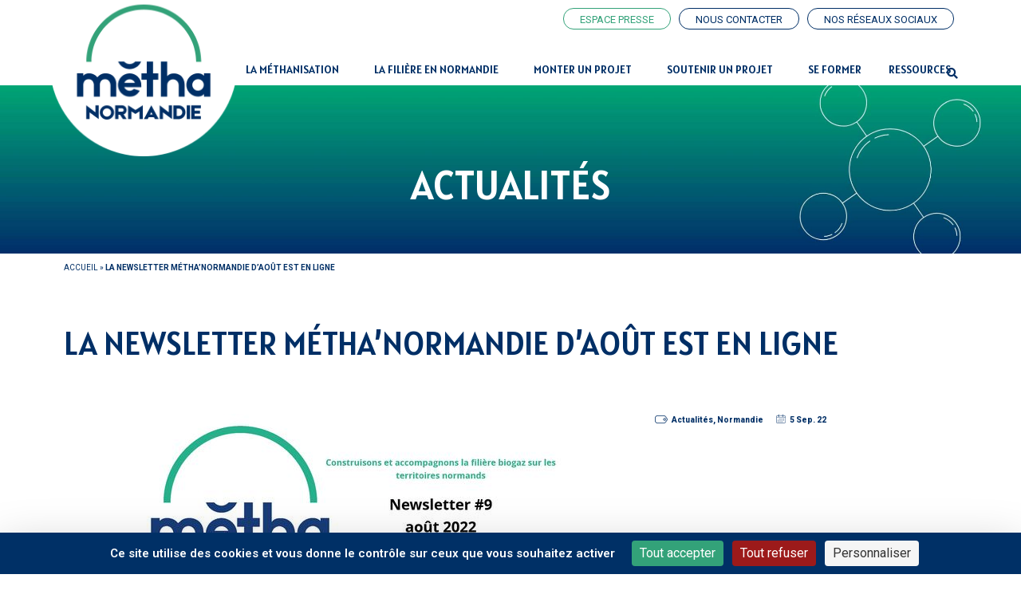

--- FILE ---
content_type: text/html; charset=UTF-8
request_url: https://www.methanormandie.fr/la-newsletter-methanormandie-daout-est-en-ligne/
body_size: 21508
content:
<!doctype html>
<html lang="fr-FR">
<head>
	<meta charset="UTF-8">
		<meta name="viewport" content="width=device-width, initial-scale=1">
	<link rel="profile" href="https://gmpg.org/xfn/11">
	<link rel="apple-touch-icon" sizes="180x180" href="/apple-touch-icon.png">
	<link rel="icon" type="image/png" sizes="32x32" href="/favicon-32x32.png">
	<link rel="icon" type="image/png" sizes="16x16" href="/favicon-16x16.png">
	<link rel="manifest" href="/site.webmanifest">
	<link rel="mask-icon" href="/safari-pinned-tab.svg" color="#5bbad5">
	<meta name="msapplication-TileColor" content="#ffffff">
	<meta name="theme-color" content="#ffffff">
	<meta name='robots' content='index, follow, max-image-preview:large, max-snippet:-1, max-video-preview:-1' />
	<style>img:is([sizes="auto" i], [sizes^="auto," i]) { contain-intrinsic-size: 3000px 1500px }</style>
	
	<!-- This site is optimized with the Yoast SEO plugin v22.5 - https://yoast.com/wordpress/plugins/seo/ -->
	<title>La newsletter Métha&#039;Normandie d&#039;août est en ligne &#8226; Metha&#039;Normandie</title>
	<link rel="canonical" href="https://www.methanormandie.fr/la-newsletter-methanormandie-daout-est-en-ligne/" />
	<meta property="og:locale" content="fr_FR" />
	<meta property="og:type" content="article" />
	<meta property="og:title" content="La newsletter Métha&#039;Normandie d&#039;août est en ligne &#8226; Metha&#039;Normandie" />
	<meta property="og:description" content="Evénements, publications, chiffres clés&#8230; Toute l&rsquo;actu de la méthanisation en Normandie est à retrouver dans la newsletter MéthaNormandie." />
	<meta property="og:url" content="https://www.methanormandie.fr/la-newsletter-methanormandie-daout-est-en-ligne/" />
	<meta property="og:site_name" content="Metha&#039;Normandie" />
	<meta property="article:published_time" content="2022-09-05T07:36:28+00:00" />
	<meta property="article:modified_time" content="2022-09-05T07:39:28+00:00" />
	<meta property="og:image" content="https://www.methanormandie.fr/wp-content/uploads/2022/09/Capture.jpg" />
	<meta property="og:image:width" content="545" />
	<meta property="og:image:height" content="293" />
	<meta property="og:image:type" content="image/jpeg" />
	<meta name="author" content="service-energie" />
	<meta name="twitter:card" content="summary_large_image" />
	<meta name="twitter:label1" content="Écrit par" />
	<meta name="twitter:data1" content="service-energie" />
	<meta name="twitter:label2" content="Durée de lecture estimée" />
	<meta name="twitter:data2" content="1 minute" />
	<script type="application/ld+json" class="yoast-schema-graph">{"@context":"https://schema.org","@graph":[{"@type":"Article","@id":"https://www.methanormandie.fr/la-newsletter-methanormandie-daout-est-en-ligne/#article","isPartOf":{"@id":"https://www.methanormandie.fr/la-newsletter-methanormandie-daout-est-en-ligne/"},"author":{"name":"service-energie","@id":"https://www.methanormandie.fr/#/schema/person/66fd3948918ab1b38ad73fd9f8074648"},"headline":"La newsletter Métha&rsquo;Normandie d&rsquo;août est en ligne","datePublished":"2022-09-05T07:36:28+00:00","dateModified":"2022-09-05T07:39:28+00:00","mainEntityOfPage":{"@id":"https://www.methanormandie.fr/la-newsletter-methanormandie-daout-est-en-ligne/"},"wordCount":30,"publisher":{"@id":"https://www.methanormandie.fr/#organization"},"image":{"@id":"https://www.methanormandie.fr/la-newsletter-methanormandie-daout-est-en-ligne/#primaryimage"},"thumbnailUrl":"https://www.methanormandie.fr/wp-content/uploads/2022/09/Capture.jpg","articleSection":["Actualités","Normandie"],"inLanguage":"fr-FR"},{"@type":"WebPage","@id":"https://www.methanormandie.fr/la-newsletter-methanormandie-daout-est-en-ligne/","url":"https://www.methanormandie.fr/la-newsletter-methanormandie-daout-est-en-ligne/","name":"La newsletter Métha'Normandie d'août est en ligne &#8226; Metha&#039;Normandie","isPartOf":{"@id":"https://www.methanormandie.fr/#website"},"primaryImageOfPage":{"@id":"https://www.methanormandie.fr/la-newsletter-methanormandie-daout-est-en-ligne/#primaryimage"},"image":{"@id":"https://www.methanormandie.fr/la-newsletter-methanormandie-daout-est-en-ligne/#primaryimage"},"thumbnailUrl":"https://www.methanormandie.fr/wp-content/uploads/2022/09/Capture.jpg","datePublished":"2022-09-05T07:36:28+00:00","dateModified":"2022-09-05T07:39:28+00:00","breadcrumb":{"@id":"https://www.methanormandie.fr/la-newsletter-methanormandie-daout-est-en-ligne/#breadcrumb"},"inLanguage":"fr-FR","potentialAction":[{"@type":"ReadAction","target":["https://www.methanormandie.fr/la-newsletter-methanormandie-daout-est-en-ligne/"]}]},{"@type":"ImageObject","inLanguage":"fr-FR","@id":"https://www.methanormandie.fr/la-newsletter-methanormandie-daout-est-en-ligne/#primaryimage","url":"https://www.methanormandie.fr/wp-content/uploads/2022/09/Capture.jpg","contentUrl":"https://www.methanormandie.fr/wp-content/uploads/2022/09/Capture.jpg","width":545,"height":293},{"@type":"BreadcrumbList","@id":"https://www.methanormandie.fr/la-newsletter-methanormandie-daout-est-en-ligne/#breadcrumb","itemListElement":[{"@type":"ListItem","position":1,"name":"Accueil","item":"https://www.methanormandie.fr/"},{"@type":"ListItem","position":2,"name":"La newsletter Métha&rsquo;Normandie d&rsquo;août est en ligne"}]},{"@type":"WebSite","@id":"https://www.methanormandie.fr/#website","url":"https://www.methanormandie.fr/","name":"Metha&#039;Normandie","description":"Développons le biométhane sur les territoires normands","publisher":{"@id":"https://www.methanormandie.fr/#organization"},"potentialAction":[{"@type":"SearchAction","target":{"@type":"EntryPoint","urlTemplate":"https://www.methanormandie.fr/?s={search_term_string}"},"query-input":"required name=search_term_string"}],"inLanguage":"fr-FR"},{"@type":"Organization","@id":"https://www.methanormandie.fr/#organization","name":"Metha&#039;Normandie","url":"https://www.methanormandie.fr/","logo":{"@type":"ImageObject","inLanguage":"fr-FR","@id":"https://www.methanormandie.fr/#/schema/logo/image/","url":"https://www.methanormandie.fr/wp-content/uploads/2021/10/logo-site.png","contentUrl":"https://www.methanormandie.fr/wp-content/uploads/2021/10/logo-site.png","width":480,"height":428,"caption":"Metha&#039;Normandie"},"image":{"@id":"https://www.methanormandie.fr/#/schema/logo/image/"}},{"@type":"Person","@id":"https://www.methanormandie.fr/#/schema/person/66fd3948918ab1b38ad73fd9f8074648","name":"service-energie","image":{"@type":"ImageObject","inLanguage":"fr-FR","@id":"https://www.methanormandie.fr/#/schema/person/image/","url":"https://secure.gravatar.com/avatar/96cbf10ca0595f63de67aa48d59fd55e4202f8ecb89433c61883cfb9d404ea1d?s=96&d=mm&r=g","contentUrl":"https://secure.gravatar.com/avatar/96cbf10ca0595f63de67aa48d59fd55e4202f8ecb89433c61883cfb9d404ea1d?s=96&d=mm&r=g","caption":"service-energie"}}]}</script>
	<!-- / Yoast SEO plugin. -->


<link rel='dns-prefetch' href='//www.google.com' />
<link rel='dns-prefetch' href='//www.googletagmanager.com' />
<link rel="alternate" type="application/rss+xml" title="Metha&#039;Normandie &raquo; Flux" href="https://www.methanormandie.fr/feed/" />
<script type="text/javascript">
/* <![CDATA[ */
window._wpemojiSettings = {"baseUrl":"https:\/\/s.w.org\/images\/core\/emoji\/16.0.1\/72x72\/","ext":".png","svgUrl":"https:\/\/s.w.org\/images\/core\/emoji\/16.0.1\/svg\/","svgExt":".svg","source":{"concatemoji":"https:\/\/www.methanormandie.fr\/wp-includes\/js\/wp-emoji-release.min.js?ver=6.8.3"}};
/*! This file is auto-generated */
!function(s,n){var o,i,e;function c(e){try{var t={supportTests:e,timestamp:(new Date).valueOf()};sessionStorage.setItem(o,JSON.stringify(t))}catch(e){}}function p(e,t,n){e.clearRect(0,0,e.canvas.width,e.canvas.height),e.fillText(t,0,0);var t=new Uint32Array(e.getImageData(0,0,e.canvas.width,e.canvas.height).data),a=(e.clearRect(0,0,e.canvas.width,e.canvas.height),e.fillText(n,0,0),new Uint32Array(e.getImageData(0,0,e.canvas.width,e.canvas.height).data));return t.every(function(e,t){return e===a[t]})}function u(e,t){e.clearRect(0,0,e.canvas.width,e.canvas.height),e.fillText(t,0,0);for(var n=e.getImageData(16,16,1,1),a=0;a<n.data.length;a++)if(0!==n.data[a])return!1;return!0}function f(e,t,n,a){switch(t){case"flag":return n(e,"\ud83c\udff3\ufe0f\u200d\u26a7\ufe0f","\ud83c\udff3\ufe0f\u200b\u26a7\ufe0f")?!1:!n(e,"\ud83c\udde8\ud83c\uddf6","\ud83c\udde8\u200b\ud83c\uddf6")&&!n(e,"\ud83c\udff4\udb40\udc67\udb40\udc62\udb40\udc65\udb40\udc6e\udb40\udc67\udb40\udc7f","\ud83c\udff4\u200b\udb40\udc67\u200b\udb40\udc62\u200b\udb40\udc65\u200b\udb40\udc6e\u200b\udb40\udc67\u200b\udb40\udc7f");case"emoji":return!a(e,"\ud83e\udedf")}return!1}function g(e,t,n,a){var r="undefined"!=typeof WorkerGlobalScope&&self instanceof WorkerGlobalScope?new OffscreenCanvas(300,150):s.createElement("canvas"),o=r.getContext("2d",{willReadFrequently:!0}),i=(o.textBaseline="top",o.font="600 32px Arial",{});return e.forEach(function(e){i[e]=t(o,e,n,a)}),i}function t(e){var t=s.createElement("script");t.src=e,t.defer=!0,s.head.appendChild(t)}"undefined"!=typeof Promise&&(o="wpEmojiSettingsSupports",i=["flag","emoji"],n.supports={everything:!0,everythingExceptFlag:!0},e=new Promise(function(e){s.addEventListener("DOMContentLoaded",e,{once:!0})}),new Promise(function(t){var n=function(){try{var e=JSON.parse(sessionStorage.getItem(o));if("object"==typeof e&&"number"==typeof e.timestamp&&(new Date).valueOf()<e.timestamp+604800&&"object"==typeof e.supportTests)return e.supportTests}catch(e){}return null}();if(!n){if("undefined"!=typeof Worker&&"undefined"!=typeof OffscreenCanvas&&"undefined"!=typeof URL&&URL.createObjectURL&&"undefined"!=typeof Blob)try{var e="postMessage("+g.toString()+"("+[JSON.stringify(i),f.toString(),p.toString(),u.toString()].join(",")+"));",a=new Blob([e],{type:"text/javascript"}),r=new Worker(URL.createObjectURL(a),{name:"wpTestEmojiSupports"});return void(r.onmessage=function(e){c(n=e.data),r.terminate(),t(n)})}catch(e){}c(n=g(i,f,p,u))}t(n)}).then(function(e){for(var t in e)n.supports[t]=e[t],n.supports.everything=n.supports.everything&&n.supports[t],"flag"!==t&&(n.supports.everythingExceptFlag=n.supports.everythingExceptFlag&&n.supports[t]);n.supports.everythingExceptFlag=n.supports.everythingExceptFlag&&!n.supports.flag,n.DOMReady=!1,n.readyCallback=function(){n.DOMReady=!0}}).then(function(){return e}).then(function(){var e;n.supports.everything||(n.readyCallback(),(e=n.source||{}).concatemoji?t(e.concatemoji):e.wpemoji&&e.twemoji&&(t(e.twemoji),t(e.wpemoji)))}))}((window,document),window._wpemojiSettings);
/* ]]> */
</script>
<style id='wp-emoji-styles-inline-css' type='text/css'>

	img.wp-smiley, img.emoji {
		display: inline !important;
		border: none !important;
		box-shadow: none !important;
		height: 1em !important;
		width: 1em !important;
		margin: 0 0.07em !important;
		vertical-align: -0.1em !important;
		background: none !important;
		padding: 0 !important;
	}
</style>
<link rel='stylesheet' id='wp-block-library-css' href='https://www.methanormandie.fr/wp-includes/css/dist/block-library/style.min.css?ver=6.8.3' type='text/css' media='all' />
<style id='classic-theme-styles-inline-css' type='text/css'>
/*! This file is auto-generated */
.wp-block-button__link{color:#fff;background-color:#32373c;border-radius:9999px;box-shadow:none;text-decoration:none;padding:calc(.667em + 2px) calc(1.333em + 2px);font-size:1.125em}.wp-block-file__button{background:#32373c;color:#fff;text-decoration:none}
</style>
<style id='global-styles-inline-css' type='text/css'>
:root{--wp--preset--aspect-ratio--square: 1;--wp--preset--aspect-ratio--4-3: 4/3;--wp--preset--aspect-ratio--3-4: 3/4;--wp--preset--aspect-ratio--3-2: 3/2;--wp--preset--aspect-ratio--2-3: 2/3;--wp--preset--aspect-ratio--16-9: 16/9;--wp--preset--aspect-ratio--9-16: 9/16;--wp--preset--color--black: #000000;--wp--preset--color--cyan-bluish-gray: #abb8c3;--wp--preset--color--white: #ffffff;--wp--preset--color--pale-pink: #f78da7;--wp--preset--color--vivid-red: #cf2e2e;--wp--preset--color--luminous-vivid-orange: #ff6900;--wp--preset--color--luminous-vivid-amber: #fcb900;--wp--preset--color--light-green-cyan: #7bdcb5;--wp--preset--color--vivid-green-cyan: #00d084;--wp--preset--color--pale-cyan-blue: #8ed1fc;--wp--preset--color--vivid-cyan-blue: #0693e3;--wp--preset--color--vivid-purple: #9b51e0;--wp--preset--gradient--vivid-cyan-blue-to-vivid-purple: linear-gradient(135deg,rgba(6,147,227,1) 0%,rgb(155,81,224) 100%);--wp--preset--gradient--light-green-cyan-to-vivid-green-cyan: linear-gradient(135deg,rgb(122,220,180) 0%,rgb(0,208,130) 100%);--wp--preset--gradient--luminous-vivid-amber-to-luminous-vivid-orange: linear-gradient(135deg,rgba(252,185,0,1) 0%,rgba(255,105,0,1) 100%);--wp--preset--gradient--luminous-vivid-orange-to-vivid-red: linear-gradient(135deg,rgba(255,105,0,1) 0%,rgb(207,46,46) 100%);--wp--preset--gradient--very-light-gray-to-cyan-bluish-gray: linear-gradient(135deg,rgb(238,238,238) 0%,rgb(169,184,195) 100%);--wp--preset--gradient--cool-to-warm-spectrum: linear-gradient(135deg,rgb(74,234,220) 0%,rgb(151,120,209) 20%,rgb(207,42,186) 40%,rgb(238,44,130) 60%,rgb(251,105,98) 80%,rgb(254,248,76) 100%);--wp--preset--gradient--blush-light-purple: linear-gradient(135deg,rgb(255,206,236) 0%,rgb(152,150,240) 100%);--wp--preset--gradient--blush-bordeaux: linear-gradient(135deg,rgb(254,205,165) 0%,rgb(254,45,45) 50%,rgb(107,0,62) 100%);--wp--preset--gradient--luminous-dusk: linear-gradient(135deg,rgb(255,203,112) 0%,rgb(199,81,192) 50%,rgb(65,88,208) 100%);--wp--preset--gradient--pale-ocean: linear-gradient(135deg,rgb(255,245,203) 0%,rgb(182,227,212) 50%,rgb(51,167,181) 100%);--wp--preset--gradient--electric-grass: linear-gradient(135deg,rgb(202,248,128) 0%,rgb(113,206,126) 100%);--wp--preset--gradient--midnight: linear-gradient(135deg,rgb(2,3,129) 0%,rgb(40,116,252) 100%);--wp--preset--font-size--small: 13px;--wp--preset--font-size--medium: 20px;--wp--preset--font-size--large: 36px;--wp--preset--font-size--x-large: 42px;--wp--preset--spacing--20: 0.44rem;--wp--preset--spacing--30: 0.67rem;--wp--preset--spacing--40: 1rem;--wp--preset--spacing--50: 1.5rem;--wp--preset--spacing--60: 2.25rem;--wp--preset--spacing--70: 3.38rem;--wp--preset--spacing--80: 5.06rem;--wp--preset--shadow--natural: 6px 6px 9px rgba(0, 0, 0, 0.2);--wp--preset--shadow--deep: 12px 12px 50px rgba(0, 0, 0, 0.4);--wp--preset--shadow--sharp: 6px 6px 0px rgba(0, 0, 0, 0.2);--wp--preset--shadow--outlined: 6px 6px 0px -3px rgba(255, 255, 255, 1), 6px 6px rgba(0, 0, 0, 1);--wp--preset--shadow--crisp: 6px 6px 0px rgba(0, 0, 0, 1);}:where(.is-layout-flex){gap: 0.5em;}:where(.is-layout-grid){gap: 0.5em;}body .is-layout-flex{display: flex;}.is-layout-flex{flex-wrap: wrap;align-items: center;}.is-layout-flex > :is(*, div){margin: 0;}body .is-layout-grid{display: grid;}.is-layout-grid > :is(*, div){margin: 0;}:where(.wp-block-columns.is-layout-flex){gap: 2em;}:where(.wp-block-columns.is-layout-grid){gap: 2em;}:where(.wp-block-post-template.is-layout-flex){gap: 1.25em;}:where(.wp-block-post-template.is-layout-grid){gap: 1.25em;}.has-black-color{color: var(--wp--preset--color--black) !important;}.has-cyan-bluish-gray-color{color: var(--wp--preset--color--cyan-bluish-gray) !important;}.has-white-color{color: var(--wp--preset--color--white) !important;}.has-pale-pink-color{color: var(--wp--preset--color--pale-pink) !important;}.has-vivid-red-color{color: var(--wp--preset--color--vivid-red) !important;}.has-luminous-vivid-orange-color{color: var(--wp--preset--color--luminous-vivid-orange) !important;}.has-luminous-vivid-amber-color{color: var(--wp--preset--color--luminous-vivid-amber) !important;}.has-light-green-cyan-color{color: var(--wp--preset--color--light-green-cyan) !important;}.has-vivid-green-cyan-color{color: var(--wp--preset--color--vivid-green-cyan) !important;}.has-pale-cyan-blue-color{color: var(--wp--preset--color--pale-cyan-blue) !important;}.has-vivid-cyan-blue-color{color: var(--wp--preset--color--vivid-cyan-blue) !important;}.has-vivid-purple-color{color: var(--wp--preset--color--vivid-purple) !important;}.has-black-background-color{background-color: var(--wp--preset--color--black) !important;}.has-cyan-bluish-gray-background-color{background-color: var(--wp--preset--color--cyan-bluish-gray) !important;}.has-white-background-color{background-color: var(--wp--preset--color--white) !important;}.has-pale-pink-background-color{background-color: var(--wp--preset--color--pale-pink) !important;}.has-vivid-red-background-color{background-color: var(--wp--preset--color--vivid-red) !important;}.has-luminous-vivid-orange-background-color{background-color: var(--wp--preset--color--luminous-vivid-orange) !important;}.has-luminous-vivid-amber-background-color{background-color: var(--wp--preset--color--luminous-vivid-amber) !important;}.has-light-green-cyan-background-color{background-color: var(--wp--preset--color--light-green-cyan) !important;}.has-vivid-green-cyan-background-color{background-color: var(--wp--preset--color--vivid-green-cyan) !important;}.has-pale-cyan-blue-background-color{background-color: var(--wp--preset--color--pale-cyan-blue) !important;}.has-vivid-cyan-blue-background-color{background-color: var(--wp--preset--color--vivid-cyan-blue) !important;}.has-vivid-purple-background-color{background-color: var(--wp--preset--color--vivid-purple) !important;}.has-black-border-color{border-color: var(--wp--preset--color--black) !important;}.has-cyan-bluish-gray-border-color{border-color: var(--wp--preset--color--cyan-bluish-gray) !important;}.has-white-border-color{border-color: var(--wp--preset--color--white) !important;}.has-pale-pink-border-color{border-color: var(--wp--preset--color--pale-pink) !important;}.has-vivid-red-border-color{border-color: var(--wp--preset--color--vivid-red) !important;}.has-luminous-vivid-orange-border-color{border-color: var(--wp--preset--color--luminous-vivid-orange) !important;}.has-luminous-vivid-amber-border-color{border-color: var(--wp--preset--color--luminous-vivid-amber) !important;}.has-light-green-cyan-border-color{border-color: var(--wp--preset--color--light-green-cyan) !important;}.has-vivid-green-cyan-border-color{border-color: var(--wp--preset--color--vivid-green-cyan) !important;}.has-pale-cyan-blue-border-color{border-color: var(--wp--preset--color--pale-cyan-blue) !important;}.has-vivid-cyan-blue-border-color{border-color: var(--wp--preset--color--vivid-cyan-blue) !important;}.has-vivid-purple-border-color{border-color: var(--wp--preset--color--vivid-purple) !important;}.has-vivid-cyan-blue-to-vivid-purple-gradient-background{background: var(--wp--preset--gradient--vivid-cyan-blue-to-vivid-purple) !important;}.has-light-green-cyan-to-vivid-green-cyan-gradient-background{background: var(--wp--preset--gradient--light-green-cyan-to-vivid-green-cyan) !important;}.has-luminous-vivid-amber-to-luminous-vivid-orange-gradient-background{background: var(--wp--preset--gradient--luminous-vivid-amber-to-luminous-vivid-orange) !important;}.has-luminous-vivid-orange-to-vivid-red-gradient-background{background: var(--wp--preset--gradient--luminous-vivid-orange-to-vivid-red) !important;}.has-very-light-gray-to-cyan-bluish-gray-gradient-background{background: var(--wp--preset--gradient--very-light-gray-to-cyan-bluish-gray) !important;}.has-cool-to-warm-spectrum-gradient-background{background: var(--wp--preset--gradient--cool-to-warm-spectrum) !important;}.has-blush-light-purple-gradient-background{background: var(--wp--preset--gradient--blush-light-purple) !important;}.has-blush-bordeaux-gradient-background{background: var(--wp--preset--gradient--blush-bordeaux) !important;}.has-luminous-dusk-gradient-background{background: var(--wp--preset--gradient--luminous-dusk) !important;}.has-pale-ocean-gradient-background{background: var(--wp--preset--gradient--pale-ocean) !important;}.has-electric-grass-gradient-background{background: var(--wp--preset--gradient--electric-grass) !important;}.has-midnight-gradient-background{background: var(--wp--preset--gradient--midnight) !important;}.has-small-font-size{font-size: var(--wp--preset--font-size--small) !important;}.has-medium-font-size{font-size: var(--wp--preset--font-size--medium) !important;}.has-large-font-size{font-size: var(--wp--preset--font-size--large) !important;}.has-x-large-font-size{font-size: var(--wp--preset--font-size--x-large) !important;}
:where(.wp-block-post-template.is-layout-flex){gap: 1.25em;}:where(.wp-block-post-template.is-layout-grid){gap: 1.25em;}
:where(.wp-block-columns.is-layout-flex){gap: 2em;}:where(.wp-block-columns.is-layout-grid){gap: 2em;}
:root :where(.wp-block-pullquote){font-size: 1.5em;line-height: 1.6;}
</style>
<link rel='stylesheet' id='search-filter-plugin-styles-css' href='https://www.methanormandie.fr/wp-content/plugins/search-filter-pro/public/assets/css/search-filter.min.css?ver=2.5.10' type='text/css' media='all' />
<link rel='stylesheet' id='hello-elementor-css' href='https://www.methanormandie.fr/wp-content/themes/hello-elementor/style.min.css?ver=2.4.1' type='text/css' media='all' />
<link rel='stylesheet' id='hello-elementor-theme-style-css' href='https://www.methanormandie.fr/wp-content/themes/hello-elementor/theme.min.css?ver=2.4.1' type='text/css' media='all' />
<link rel='stylesheet' id='elementor-frontend-css' href='https://www.methanormandie.fr/wp-content/plugins/elementor/assets/css/frontend-lite.min.css?ver=3.21.0' type='text/css' media='all' />
<link rel='stylesheet' id='elementor-post-8-css' href='https://www.methanormandie.fr/wp-content/uploads/elementor/css/post-8.css?ver=1713429257' type='text/css' media='all' />
<link rel='stylesheet' id='elementor-icons-css' href='https://www.methanormandie.fr/wp-content/plugins/elementor/assets/lib/eicons/css/elementor-icons.min.css?ver=5.29.0' type='text/css' media='all' />
<link rel='stylesheet' id='swiper-css' href='https://www.methanormandie.fr/wp-content/plugins/elementor/assets/lib/swiper/v8/css/swiper.min.css?ver=8.4.5' type='text/css' media='all' />
<link rel='stylesheet' id='elementor-pro-css' href='https://www.methanormandie.fr/wp-content/plugins/elementor-pro/assets/css/frontend-lite.min.css?ver=3.21.0' type='text/css' media='all' />
<link rel='stylesheet' id='elementor-global-css' href='https://www.methanormandie.fr/wp-content/uploads/elementor/css/global.css?ver=1713429257' type='text/css' media='all' />
<link rel='stylesheet' id='elementor-post-70-css' href='https://www.methanormandie.fr/wp-content/uploads/elementor/css/post-70.css?ver=1713429257' type='text/css' media='all' />
<link rel='stylesheet' id='elementor-post-85-css' href='https://www.methanormandie.fr/wp-content/uploads/elementor/css/post-85.css?ver=1747665195' type='text/css' media='all' />
<link rel='stylesheet' id='elementor-post-1446-css' href='https://www.methanormandie.fr/wp-content/uploads/elementor/css/post-1446.css?ver=1713430227' type='text/css' media='all' />
<link rel='stylesheet' id='theme-klub-e-css' href='https://www.methanormandie.fr/wp-content/themes/hello-elementor/theme-klub-e.css?ver=1.0' type='text/css' media='all' />
<link rel='stylesheet' id='theme-klub-css' href='https://www.methanormandie.fr/wp-content/themes/hello-elementor/theme-klub.css?ver=1.0' type='text/css' media='all' />
<link rel='stylesheet' id='ecs-styles-css' href='https://www.methanormandie.fr/wp-content/plugins/ele-custom-skin/assets/css/ecs-style.css?ver=3.1.9' type='text/css' media='all' />
<link rel='stylesheet' id='elementor-post-2270-css' href='https://www.methanormandie.fr/wp-content/uploads/elementor/css/post-2270.css?ver=1636453872' type='text/css' media='all' />
<link rel='stylesheet' id='elementor-post-2375-css' href='https://www.methanormandie.fr/wp-content/uploads/elementor/css/post-2375.css?ver=1636460918' type='text/css' media='all' />
<link rel='stylesheet' id='google-fonts-1-css' href='https://fonts.googleapis.com/css?family=Roboto%3A100%2C100italic%2C200%2C200italic%2C300%2C300italic%2C400%2C400italic%2C500%2C500italic%2C600%2C600italic%2C700%2C700italic%2C800%2C800italic%2C900%2C900italic%7CAlatsi%3A100%2C100italic%2C200%2C200italic%2C300%2C300italic%2C400%2C400italic%2C500%2C500italic%2C600%2C600italic%2C700%2C700italic%2C800%2C800italic%2C900%2C900italic&#038;display=auto&#038;ver=6.8.3' type='text/css' media='all' />
<link rel='stylesheet' id='elementor-icons-shared-0-css' href='https://www.methanormandie.fr/wp-content/plugins/elementor/assets/lib/font-awesome/css/fontawesome.min.css?ver=5.15.3' type='text/css' media='all' />
<link rel='stylesheet' id='elementor-icons-fa-solid-css' href='https://www.methanormandie.fr/wp-content/plugins/elementor/assets/lib/font-awesome/css/solid.min.css?ver=5.15.3' type='text/css' media='all' />
<link rel="preconnect" href="https://fonts.gstatic.com/" crossorigin><!--n2css--><script type="text/javascript" src="https://www.methanormandie.fr/wp-includes/js/jquery/jquery.min.js?ver=3.7.1" id="jquery-core-js"></script>
<script type="text/javascript" src="https://www.methanormandie.fr/wp-includes/js/jquery/jquery-migrate.min.js?ver=3.4.1" id="jquery-migrate-js"></script>
<script type="text/javascript" id="search-filter-plugin-build-js-extra">
/* <![CDATA[ */
var SF_LDATA = {"ajax_url":"https:\/\/www.methanormandie.fr\/wp-admin\/admin-ajax.php","home_url":"https:\/\/www.methanormandie.fr\/","extensions":[]};
/* ]]> */
</script>
<script type="text/javascript" src="https://www.methanormandie.fr/wp-content/plugins/search-filter-pro/public/assets/js/search-filter-build.min.js?ver=2.5.10" id="search-filter-plugin-build-js"></script>
<script type="text/javascript" src="https://www.methanormandie.fr/wp-content/plugins/search-filter-pro/public/assets/js/chosen.jquery.min.js?ver=2.5.10" id="search-filter-plugin-chosen-js"></script>

<!-- Google tag (gtag.js) snippet added by Site Kit -->

<!-- Extrait Google Analytics ajouté par Site Kit -->
<script type="text/javascript" src="https://www.googletagmanager.com/gtag/js?id=G-2R8CBZE85V" id="google_gtagjs-js" async></script>
<script type="text/javascript" id="google_gtagjs-js-after">
/* <![CDATA[ */
window.dataLayer = window.dataLayer || [];function gtag(){dataLayer.push(arguments);}
gtag("set","linker",{"domains":["www.methanormandie.fr"]});
gtag("js", new Date());
gtag("set", "developer_id.dZTNiMT", true);
gtag("config", "G-2R8CBZE85V");
/* ]]> */
</script>

<!-- End Google tag (gtag.js) snippet added by Site Kit -->
<script type="text/javascript" id="ecs_ajax_load-js-extra">
/* <![CDATA[ */
var ecs_ajax_params = {"ajaxurl":"https:\/\/www.methanormandie.fr\/wp-admin\/admin-ajax.php","posts":"{\"page\":0,\"name\":\"la-newsletter-methanormandie-daout-est-en-ligne\",\"error\":\"\",\"m\":\"\",\"p\":0,\"post_parent\":\"\",\"subpost\":\"\",\"subpost_id\":\"\",\"attachment\":\"\",\"attachment_id\":0,\"pagename\":\"\",\"page_id\":0,\"second\":\"\",\"minute\":\"\",\"hour\":\"\",\"day\":0,\"monthnum\":0,\"year\":0,\"w\":0,\"category_name\":\"\",\"tag\":\"\",\"cat\":\"\",\"tag_id\":\"\",\"author\":\"\",\"author_name\":\"\",\"feed\":\"\",\"tb\":\"\",\"paged\":0,\"meta_key\":\"\",\"meta_value\":\"\",\"preview\":\"\",\"s\":\"\",\"sentence\":\"\",\"title\":\"\",\"fields\":\"all\",\"menu_order\":\"\",\"embed\":\"\",\"category__in\":[],\"category__not_in\":[],\"category__and\":[],\"post__in\":[],\"post__not_in\":[],\"post_name__in\":[],\"tag__in\":[],\"tag__not_in\":[],\"tag__and\":[],\"tag_slug__in\":[],\"tag_slug__and\":[],\"post_parent__in\":[],\"post_parent__not_in\":[],\"author__in\":[],\"author__not_in\":[],\"search_columns\":[],\"post_type\":[\"post\",\"page\",\"e-landing-page\"],\"ignore_sticky_posts\":false,\"suppress_filters\":false,\"cache_results\":true,\"update_post_term_cache\":true,\"update_menu_item_cache\":false,\"lazy_load_term_meta\":true,\"update_post_meta_cache\":true,\"posts_per_page\":10,\"nopaging\":false,\"comments_per_page\":\"50\",\"no_found_rows\":false,\"order\":\"DESC\"}"};
/* ]]> */
</script>
<script type="text/javascript" src="https://www.methanormandie.fr/wp-content/plugins/ele-custom-skin/assets/js/ecs_ajax_pagination.js?ver=3.1.9" id="ecs_ajax_load-js"></script>
<script type="text/javascript" src="https://www.methanormandie.fr/wp-content/plugins/ele-custom-skin/assets/js/ecs.js?ver=3.1.9" id="ecs-script-js"></script>
<link rel="https://api.w.org/" href="https://www.methanormandie.fr/wp-json/" /><link rel="alternate" title="JSON" type="application/json" href="https://www.methanormandie.fr/wp-json/wp/v2/posts/4115" /><link rel="EditURI" type="application/rsd+xml" title="RSD" href="https://www.methanormandie.fr/xmlrpc.php?rsd" />
<meta name="generator" content="WordPress 6.8.3" />
<link rel='shortlink' href='https://www.methanormandie.fr/?p=4115' />
<link rel="alternate" title="oEmbed (JSON)" type="application/json+oembed" href="https://www.methanormandie.fr/wp-json/oembed/1.0/embed?url=https%3A%2F%2Fwww.methanormandie.fr%2Fla-newsletter-methanormandie-daout-est-en-ligne%2F" />
<link rel="alternate" title="oEmbed (XML)" type="text/xml+oembed" href="https://www.methanormandie.fr/wp-json/oembed/1.0/embed?url=https%3A%2F%2Fwww.methanormandie.fr%2Fla-newsletter-methanormandie-daout-est-en-ligne%2F&#038;format=xml" />
<meta name="generator" content="Site Kit by Google 1.124.0" /><meta name="generator" content="Elementor 3.21.0; features: e_optimized_assets_loading, e_optimized_css_loading, additional_custom_breakpoints; settings: css_print_method-external, google_font-enabled, font_display-auto">
</head>
<script type="text/javascript" src="https://tarteaucitron.io/load.js?domain=www.methanormandie.fr&uuid=88250055ec969690d30ee2d322d3be9008fdd9e8"></script>
<script type="text/javascript">
	jQuery(document).ready(function() {
		jQuery('.page-id-1777 .link-pdf').remove();
		jQuery('.page-id-1777 .bloc-actualite-list').remove();
		jQuery('.page-id-1777 .link-presse').remove();
		jQuery('.page-id-1777 .bloc-link-presse').remove();
		jQuery('.page-id-365 .bloc-agenda').remove();
		jQuery('.page-id-365 .bloc-actualite-list').remove();
		jQuery('.page-id-365 .link-presse').remove();
		jQuery('.page-id-337 .bloc-agenda').remove();
		jQuery('.page-id-337 .link-pdf').remove();
		jQuery('.page-id-337 .bloc-link-presse').remove();
		jQuery('.page-id-339 .bloc-agenda').remove();
		jQuery('.page-id-339 .bloc-actualite-list').remove();
		jQuery('.page-id-339 .link-pdf').remove();
	});	
</script>
<body data-rsssl=1 class="wp-singular post-template-default single single-post postid-4115 single-format-standard wp-custom-logo wp-theme-hello-elementor elementor-default elementor-kit-8 elementor-page-1446">

		<div data-elementor-type="header" data-elementor-id="70" class="elementor elementor-70 elementor-location-header" data-elementor-post-type="elementor_library">
					<section class="elementor-section elementor-top-section elementor-element elementor-element-580cd38 elementor-section-height-min-height elementor-section-boxed elementor-section-height-default elementor-section-items-middle" data-id="580cd38" data-element_type="section">
						<div class="elementor-container elementor-column-gap-default">
					<div class="elementor-column elementor-col-33 elementor-top-column elementor-element elementor-element-3e155e4" data-id="3e155e4" data-element_type="column">
			<div class="elementor-widget-wrap elementor-element-populated">
						<div class="elementor-element elementor-element-59353d0 elementor-widget__width-initial elementor-absolute e-transform e-transform elementor-widget elementor-widget-theme-site-logo elementor-widget-image" data-id="59353d0" data-element_type="widget" data-settings="{&quot;_position&quot;:&quot;absolute&quot;,&quot;_transform_scale_effect_hover&quot;:{&quot;unit&quot;:&quot;px&quot;,&quot;size&quot;:1.05,&quot;sizes&quot;:[]},&quot;_transform_scale_effect&quot;:{&quot;unit&quot;:&quot;px&quot;,&quot;size&quot;:&quot;&quot;,&quot;sizes&quot;:[]},&quot;_transform_scale_effect_tablet&quot;:{&quot;unit&quot;:&quot;px&quot;,&quot;size&quot;:&quot;&quot;,&quot;sizes&quot;:[]},&quot;_transform_scale_effect_mobile&quot;:{&quot;unit&quot;:&quot;px&quot;,&quot;size&quot;:&quot;&quot;,&quot;sizes&quot;:[]},&quot;_transform_scale_effect_hover_tablet&quot;:{&quot;unit&quot;:&quot;px&quot;,&quot;size&quot;:&quot;&quot;,&quot;sizes&quot;:[]},&quot;_transform_scale_effect_hover_mobile&quot;:{&quot;unit&quot;:&quot;px&quot;,&quot;size&quot;:&quot;&quot;,&quot;sizes&quot;:[]}}" data-widget_type="theme-site-logo.default">
				<div class="elementor-widget-container">
			<style>/*! elementor - v3.21.0 - 15-04-2024 */
.elementor-widget-image{text-align:center}.elementor-widget-image a{display:inline-block}.elementor-widget-image a img[src$=".svg"]{width:48px}.elementor-widget-image img{vertical-align:middle;display:inline-block}</style>						<a href="https://www.methanormandie.fr">
			<img width="480" height="428" src="https://www.methanormandie.fr/wp-content/uploads/2021/10/logo-site.png" class="attachment-full size-full wp-image-1182" alt="logo-site-metha-normandie" srcset="https://www.methanormandie.fr/wp-content/uploads/2021/10/logo-site.png 480w, https://www.methanormandie.fr/wp-content/uploads/2021/10/logo-site-300x268.png 300w" sizes="(max-width: 480px) 100vw, 480px" />				</a>
									</div>
				</div>
					</div>
		</div>
				<div class="elementor-column elementor-col-66 elementor-top-column elementor-element elementor-element-98daaff" data-id="98daaff" data-element_type="column">
			<div class="elementor-widget-wrap elementor-element-populated">
						<section class="elementor-section elementor-inner-section elementor-element elementor-element-7351b9a elementor-hidden-mobile elementor-section-boxed elementor-section-height-default elementor-section-height-default" data-id="7351b9a" data-element_type="section">
						<div class="elementor-container elementor-column-gap-default">
					<div class="elementor-column elementor-col-100 elementor-inner-column elementor-element elementor-element-642d97a" data-id="642d97a" data-element_type="column">
			<div class="elementor-widget-wrap elementor-element-populated">
						<div class="elementor-element elementor-element-137f4cf elementor-align-right elementor-widget__width-auto elementor-widget elementor-widget-button" data-id="137f4cf" data-element_type="widget" data-widget_type="button.default">
				<div class="elementor-widget-container">
					<div class="elementor-button-wrapper">
			<a class="elementor-button elementor-button-link elementor-size-sm elementor-animation-shrink" href="https://www.methanormandie.fr/la-filiere-en-normandie/espace-presse/">
						<span class="elementor-button-content-wrapper">
									<span class="elementor-button-text">espace presse</span>
					</span>
					</a>
		</div>
				</div>
				</div>
				<div class="elementor-element elementor-element-920e194 elementor-align-right elementor-widget__width-auto elementor-widget elementor-widget-button" data-id="920e194" data-element_type="widget" data-widget_type="button.default">
				<div class="elementor-widget-container">
					<div class="elementor-button-wrapper">
			<a class="elementor-button elementor-button-link elementor-size-sm elementor-animation-shrink" href="https://www.methanormandie.fr/nous-contacter/">
						<span class="elementor-button-content-wrapper">
									<span class="elementor-button-text">nous contacter</span>
					</span>
					</a>
		</div>
				</div>
				</div>
				<div class="elementor-element elementor-element-a858111 elementor-align-right elementor-widget__width-auto elementor-widget elementor-widget-button" data-id="a858111" data-element_type="widget" data-widget_type="button.default">
				<div class="elementor-widget-container">
					<div class="elementor-button-wrapper">
			<a class="elementor-button elementor-button-link elementor-size-sm elementor-animation-shrink" href="https://www.methanormandie.fr/nos-reseaux-sociaux/">
						<span class="elementor-button-content-wrapper">
									<span class="elementor-button-text">Nos réseaux sociaux</span>
					</span>
					</a>
		</div>
				</div>
				</div>
					</div>
		</div>
					</div>
		</section>
				<div class="elementor-element elementor-element-6ded019 elementor-nav-menu__align-start elementor-nav-menu--stretch elementor-nav-menu--dropdown-tablet elementor-nav-menu__text-align-aside elementor-nav-menu--toggle elementor-nav-menu--burger elementor-widget elementor-widget-nav-menu" data-id="6ded019" data-element_type="widget" data-settings="{&quot;full_width&quot;:&quot;stretch&quot;,&quot;submenu_icon&quot;:{&quot;value&quot;:&quot;&lt;i class=\&quot;\&quot;&gt;&lt;\/i&gt;&quot;,&quot;library&quot;:&quot;&quot;},&quot;layout&quot;:&quot;horizontal&quot;,&quot;toggle&quot;:&quot;burger&quot;}" data-widget_type="nav-menu.default">
				<div class="elementor-widget-container">
			<link rel="stylesheet" href="https://www.methanormandie.fr/wp-content/plugins/elementor-pro/assets/css/widget-nav-menu.min.css">			<nav class="elementor-nav-menu--main elementor-nav-menu__container elementor-nav-menu--layout-horizontal e--pointer-none">
				<ul id="menu-1-6ded019" class="elementor-nav-menu"><li class="menu-item menu-item-type-custom menu-item-object-custom menu-item-has-children menu-item-394"><a class="elementor-item">La Méthanisation</a>
<ul class="sub-menu elementor-nav-menu--dropdown">
	<li class="menu-item menu-item-type-post_type menu-item-object-page menu-item-368"><a href="https://www.methanormandie.fr/la-methanisation/quest-ce-que-la-methanisation/" class="elementor-sub-item">Qu’est ce que la méthanisation ?</a></li>
	<li class="menu-item menu-item-type-post_type menu-item-object-page menu-item-369"><a href="https://www.methanormandie.fr/la-methanisation/les-types-dunites-de-methanisation/" class="elementor-sub-item">Les types d’unités de méthanisation</a></li>
	<li class="menu-item menu-item-type-post_type menu-item-object-page menu-item-370"><a href="https://www.methanormandie.fr/la-methanisation/interets-de-la-methanisation/" class="elementor-sub-item">Les intérêts de la méthanisation</a></li>
	<li class="menu-item menu-item-type-post_type menu-item-object-page menu-item-371"><a href="https://www.methanormandie.fr/la-methanisation/faq/" class="elementor-sub-item">FAQ</a></li>
</ul>
</li>
<li class="menu-item menu-item-type-custom menu-item-object-custom menu-item-has-children menu-item-395"><a class="elementor-item">La filière en Normandie</a>
<ul class="sub-menu elementor-nav-menu--dropdown">
	<li class="menu-item menu-item-type-post_type menu-item-object-page menu-item-373"><a href="https://www.methanormandie.fr/la-filiere-en-normandie/etat-des-lieux/" class="elementor-sub-item">État des lieux</a></li>
	<li class="menu-item menu-item-type-post_type menu-item-object-page menu-item-374"><a href="https://www.methanormandie.fr/la-filiere-en-normandie/acteurs-et-partenaires/" class="elementor-sub-item">Programme et partenaires</a></li>
	<li class="menu-item menu-item-type-post_type menu-item-object-page menu-item-375"><a href="https://www.methanormandie.fr/la-filiere-en-normandie/actions-menees/" class="elementor-sub-item">Actions menées</a></li>
	<li class="menu-item menu-item-type-post_type menu-item-object-page menu-item-376"><a href="https://www.methanormandie.fr/la-filiere-en-normandie/droit-a-linjection/" class="elementor-sub-item">Droit à l’injection</a></li>
	<li class="menu-item menu-item-type-post_type menu-item-object-page menu-item-377"><a href="https://www.methanormandie.fr/la-filiere-en-normandie/acceptabilite/" class="elementor-sub-item">Acceptabilité</a></li>
	<li class="menu-item menu-item-type-post_type menu-item-object-page menu-item-378"><a href="https://www.methanormandie.fr/la-filiere-en-normandie/rencontres-regionales/" class="elementor-sub-item">Rencontres Régionales</a></li>
	<li class="menu-item menu-item-type-post_type menu-item-object-page menu-item-379"><a href="https://www.methanormandie.fr/la-filiere-en-normandie/actualites/" class="elementor-sub-item">Actualités</a></li>
</ul>
</li>
<li class="menu-item menu-item-type-custom menu-item-object-custom menu-item-has-children menu-item-396"><a class="elementor-item">Monter un projet</a>
<ul class="sub-menu elementor-nav-menu--dropdown">
	<li class="menu-item menu-item-type-post_type menu-item-object-page menu-item-382"><a href="https://www.methanormandie.fr/monter-un-projet/les-etapes-dun-projet/" class="elementor-sub-item">Les étapes d’un projet</a></li>
	<li class="menu-item menu-item-type-post_type menu-item-object-page menu-item-383"><a href="https://www.methanormandie.fr/monter-un-projet/agriculteurs/" class="elementor-sub-item">Agriculteurs</a></li>
	<li class="menu-item menu-item-type-post_type menu-item-object-page menu-item-384"><a href="https://www.methanormandie.fr/monter-un-projet/industriels/" class="elementor-sub-item">Industriels</a></li>
	<li class="menu-item menu-item-type-post_type menu-item-object-page menu-item-385"><a href="https://www.methanormandie.fr/monter-un-projet/acteurs-publics/" class="elementor-sub-item">Acteurs publics</a></li>
	<li class="menu-item menu-item-type-post_type menu-item-object-page menu-item-386"><a href="https://www.methanormandie.fr/monter-un-projet/contacts-utiles/" class="elementor-sub-item">Contacts utiles</a></li>
	<li class="menu-item menu-item-type-post_type menu-item-object-page menu-item-3983"><a href="https://www.methanormandie.fr/monter-un-projet/charte/" class="elementor-sub-item">Charte</a></li>
</ul>
</li>
<li class="menu-item menu-item-type-custom menu-item-object-custom menu-item-has-children menu-item-2426"><a class="elementor-item">Soutenir un projet</a>
<ul class="sub-menu elementor-nav-menu--dropdown">
	<li class="menu-item menu-item-type-post_type menu-item-object-page menu-item-389"><a href="https://www.methanormandie.fr/soutenir-un-projet/collectivites-et-elus-locaux/" class="elementor-sub-item">Collectivités et élus locaux</a></li>
	<li class="menu-item menu-item-type-post_type menu-item-object-page menu-item-390"><a href="https://www.methanormandie.fr/soutenir-un-projet/riverains/" class="elementor-sub-item">Riverains</a></li>
	<li class="menu-item menu-item-type-post_type menu-item-object-page menu-item-391"><a href="https://www.methanormandie.fr/soutenir-un-projet/industriels/" class="elementor-sub-item">Industriels</a></li>
</ul>
</li>
<li class="menu-item menu-item-type-post_type menu-item-object-page menu-item-392"><a href="https://www.methanormandie.fr/se-former/" class="elementor-item">Se former</a></li>
<li class="menu-item menu-item-type-post_type menu-item-object-page menu-item-393"><a href="https://www.methanormandie.fr/ressources/" class="elementor-item">Ressources</a></li>
</ul>			</nav>
					<div class="elementor-menu-toggle" role="button" tabindex="0" aria-label="Permuter le menu" aria-expanded="false">
			<i aria-hidden="true" role="presentation" class="elementor-menu-toggle__icon--open eicon-menu-bar"></i><i aria-hidden="true" role="presentation" class="elementor-menu-toggle__icon--close eicon-close"></i>			<span class="elementor-screen-only">Menu</span>
		</div>
					<nav class="elementor-nav-menu--dropdown elementor-nav-menu__container" aria-hidden="true">
				<ul id="menu-2-6ded019" class="elementor-nav-menu"><li class="menu-item menu-item-type-custom menu-item-object-custom menu-item-has-children menu-item-394"><a class="elementor-item" tabindex="-1">La Méthanisation</a>
<ul class="sub-menu elementor-nav-menu--dropdown">
	<li class="menu-item menu-item-type-post_type menu-item-object-page menu-item-368"><a href="https://www.methanormandie.fr/la-methanisation/quest-ce-que-la-methanisation/" class="elementor-sub-item" tabindex="-1">Qu’est ce que la méthanisation ?</a></li>
	<li class="menu-item menu-item-type-post_type menu-item-object-page menu-item-369"><a href="https://www.methanormandie.fr/la-methanisation/les-types-dunites-de-methanisation/" class="elementor-sub-item" tabindex="-1">Les types d’unités de méthanisation</a></li>
	<li class="menu-item menu-item-type-post_type menu-item-object-page menu-item-370"><a href="https://www.methanormandie.fr/la-methanisation/interets-de-la-methanisation/" class="elementor-sub-item" tabindex="-1">Les intérêts de la méthanisation</a></li>
	<li class="menu-item menu-item-type-post_type menu-item-object-page menu-item-371"><a href="https://www.methanormandie.fr/la-methanisation/faq/" class="elementor-sub-item" tabindex="-1">FAQ</a></li>
</ul>
</li>
<li class="menu-item menu-item-type-custom menu-item-object-custom menu-item-has-children menu-item-395"><a class="elementor-item" tabindex="-1">La filière en Normandie</a>
<ul class="sub-menu elementor-nav-menu--dropdown">
	<li class="menu-item menu-item-type-post_type menu-item-object-page menu-item-373"><a href="https://www.methanormandie.fr/la-filiere-en-normandie/etat-des-lieux/" class="elementor-sub-item" tabindex="-1">État des lieux</a></li>
	<li class="menu-item menu-item-type-post_type menu-item-object-page menu-item-374"><a href="https://www.methanormandie.fr/la-filiere-en-normandie/acteurs-et-partenaires/" class="elementor-sub-item" tabindex="-1">Programme et partenaires</a></li>
	<li class="menu-item menu-item-type-post_type menu-item-object-page menu-item-375"><a href="https://www.methanormandie.fr/la-filiere-en-normandie/actions-menees/" class="elementor-sub-item" tabindex="-1">Actions menées</a></li>
	<li class="menu-item menu-item-type-post_type menu-item-object-page menu-item-376"><a href="https://www.methanormandie.fr/la-filiere-en-normandie/droit-a-linjection/" class="elementor-sub-item" tabindex="-1">Droit à l’injection</a></li>
	<li class="menu-item menu-item-type-post_type menu-item-object-page menu-item-377"><a href="https://www.methanormandie.fr/la-filiere-en-normandie/acceptabilite/" class="elementor-sub-item" tabindex="-1">Acceptabilité</a></li>
	<li class="menu-item menu-item-type-post_type menu-item-object-page menu-item-378"><a href="https://www.methanormandie.fr/la-filiere-en-normandie/rencontres-regionales/" class="elementor-sub-item" tabindex="-1">Rencontres Régionales</a></li>
	<li class="menu-item menu-item-type-post_type menu-item-object-page menu-item-379"><a href="https://www.methanormandie.fr/la-filiere-en-normandie/actualites/" class="elementor-sub-item" tabindex="-1">Actualités</a></li>
</ul>
</li>
<li class="menu-item menu-item-type-custom menu-item-object-custom menu-item-has-children menu-item-396"><a class="elementor-item" tabindex="-1">Monter un projet</a>
<ul class="sub-menu elementor-nav-menu--dropdown">
	<li class="menu-item menu-item-type-post_type menu-item-object-page menu-item-382"><a href="https://www.methanormandie.fr/monter-un-projet/les-etapes-dun-projet/" class="elementor-sub-item" tabindex="-1">Les étapes d’un projet</a></li>
	<li class="menu-item menu-item-type-post_type menu-item-object-page menu-item-383"><a href="https://www.methanormandie.fr/monter-un-projet/agriculteurs/" class="elementor-sub-item" tabindex="-1">Agriculteurs</a></li>
	<li class="menu-item menu-item-type-post_type menu-item-object-page menu-item-384"><a href="https://www.methanormandie.fr/monter-un-projet/industriels/" class="elementor-sub-item" tabindex="-1">Industriels</a></li>
	<li class="menu-item menu-item-type-post_type menu-item-object-page menu-item-385"><a href="https://www.methanormandie.fr/monter-un-projet/acteurs-publics/" class="elementor-sub-item" tabindex="-1">Acteurs publics</a></li>
	<li class="menu-item menu-item-type-post_type menu-item-object-page menu-item-386"><a href="https://www.methanormandie.fr/monter-un-projet/contacts-utiles/" class="elementor-sub-item" tabindex="-1">Contacts utiles</a></li>
	<li class="menu-item menu-item-type-post_type menu-item-object-page menu-item-3983"><a href="https://www.methanormandie.fr/monter-un-projet/charte/" class="elementor-sub-item" tabindex="-1">Charte</a></li>
</ul>
</li>
<li class="menu-item menu-item-type-custom menu-item-object-custom menu-item-has-children menu-item-2426"><a class="elementor-item" tabindex="-1">Soutenir un projet</a>
<ul class="sub-menu elementor-nav-menu--dropdown">
	<li class="menu-item menu-item-type-post_type menu-item-object-page menu-item-389"><a href="https://www.methanormandie.fr/soutenir-un-projet/collectivites-et-elus-locaux/" class="elementor-sub-item" tabindex="-1">Collectivités et élus locaux</a></li>
	<li class="menu-item menu-item-type-post_type menu-item-object-page menu-item-390"><a href="https://www.methanormandie.fr/soutenir-un-projet/riverains/" class="elementor-sub-item" tabindex="-1">Riverains</a></li>
	<li class="menu-item menu-item-type-post_type menu-item-object-page menu-item-391"><a href="https://www.methanormandie.fr/soutenir-un-projet/industriels/" class="elementor-sub-item" tabindex="-1">Industriels</a></li>
</ul>
</li>
<li class="menu-item menu-item-type-post_type menu-item-object-page menu-item-392"><a href="https://www.methanormandie.fr/se-former/" class="elementor-item" tabindex="-1">Se former</a></li>
<li class="menu-item menu-item-type-post_type menu-item-object-page menu-item-393"><a href="https://www.methanormandie.fr/ressources/" class="elementor-item" tabindex="-1">Ressources</a></li>
</ul>			</nav>
				</div>
				</div>
				<div class="elementor-element elementor-element-39edab6 elementor-search-form--skin-full_screen elementor-hidden-mobile elementor-widget elementor-widget-search-form" data-id="39edab6" data-element_type="widget" data-settings="{&quot;skin&quot;:&quot;full_screen&quot;}" data-widget_type="search-form.default">
				<div class="elementor-widget-container">
			<link rel="stylesheet" href="https://www.methanormandie.fr/wp-content/plugins/elementor-pro/assets/css/widget-theme-elements.min.css">		<search role="search">
			<form class="elementor-search-form" action="https://www.methanormandie.fr" method="get">
												<div class="elementor-search-form__toggle" tabindex="0" role="button">
					<i aria-hidden="true" class="fas fa-search"></i>					<span class="elementor-screen-only">Rechercher </span>
				</div>
								<div class="elementor-search-form__container">
					<label class="elementor-screen-only" for="elementor-search-form-39edab6">Rechercher </label>

					
					<input id="elementor-search-form-39edab6" placeholder="Rechercher ..." class="elementor-search-form__input" type="search" name="s" value="">
					
					
										<div class="dialog-lightbox-close-button dialog-close-button" role="button" tabindex="0">
						<i aria-hidden="true" class="eicon-close"></i>						<span class="elementor-screen-only">Fermer ce champ de recherche.</span>
					</div>
									</div>
			</form>
		</search>
				</div>
				</div>
					</div>
		</div>
					</div>
		</section>
				</div>
				<div data-elementor-type="single-post" data-elementor-id="1446" class="elementor elementor-1446 elementor-location-single post-4115 post type-post status-publish format-standard has-post-thumbnail hentry category-actualites category-normandie" data-elementor-post-type="elementor_library">
					<section class="elementor-section elementor-top-section elementor-element elementor-element-30f5b766 elementor-section-boxed elementor-section-height-default elementor-section-height-default" data-id="30f5b766" data-element_type="section" data-settings="{&quot;background_background&quot;:&quot;classic&quot;}">
						<div class="elementor-container elementor-column-gap-default">
					<div class="elementor-column elementor-col-100 elementor-top-column elementor-element elementor-element-2f6af2d1" data-id="2f6af2d1" data-element_type="column">
			<div class="elementor-widget-wrap elementor-element-populated">
						<div class="elementor-element elementor-element-c61edee elementor-widget elementor-widget-heading" data-id="c61edee" data-element_type="widget" data-widget_type="heading.default">
				<div class="elementor-widget-container">
			<style>/*! elementor - v3.21.0 - 15-04-2024 */
.elementor-heading-title{padding:0;margin:0;line-height:1}.elementor-widget-heading .elementor-heading-title[class*=elementor-size-]>a{color:inherit;font-size:inherit;line-height:inherit}.elementor-widget-heading .elementor-heading-title.elementor-size-small{font-size:15px}.elementor-widget-heading .elementor-heading-title.elementor-size-medium{font-size:19px}.elementor-widget-heading .elementor-heading-title.elementor-size-large{font-size:29px}.elementor-widget-heading .elementor-heading-title.elementor-size-xl{font-size:39px}.elementor-widget-heading .elementor-heading-title.elementor-size-xxl{font-size:59px}</style><h2 class="elementor-heading-title elementor-size-default">Actualités</h2>		</div>
				</div>
					</div>
		</div>
					</div>
		</section>
				<section class="elementor-section elementor-top-section elementor-element elementor-element-ea639dd elementor-section-boxed elementor-section-height-default elementor-section-height-default" data-id="ea639dd" data-element_type="section">
						<div class="elementor-container elementor-column-gap-default">
					<div class="elementor-column elementor-col-100 elementor-top-column elementor-element elementor-element-89c57e1" data-id="89c57e1" data-element_type="column">
			<div class="elementor-widget-wrap elementor-element-populated">
						<div class="elementor-element elementor-element-8eb441d elementor-align-left elementor-widget elementor-widget-breadcrumbs" data-id="8eb441d" data-element_type="widget" data-widget_type="breadcrumbs.default">
				<div class="elementor-widget-container">
			<p id="breadcrumbs"><span><span><a href="https://www.methanormandie.fr/">Accueil</a></span> » <span class="breadcrumb_last" aria-current="page"><strong>La newsletter Métha&rsquo;Normandie d&rsquo;août est en ligne</strong></span></span></p>		</div>
				</div>
					</div>
		</div>
					</div>
		</section>
				<section class="elementor-section elementor-top-section elementor-element elementor-element-890f251 elementor-section-boxed elementor-section-height-default elementor-section-height-default" data-id="890f251" data-element_type="section">
						<div class="elementor-container elementor-column-gap-default">
					<div class="elementor-column elementor-col-100 elementor-top-column elementor-element elementor-element-ca96645" data-id="ca96645" data-element_type="column">
			<div class="elementor-widget-wrap elementor-element-populated">
						<div class="elementor-element elementor-element-2153f2c elementor-widget elementor-widget-heading" data-id="2153f2c" data-element_type="widget" data-widget_type="heading.default">
				<div class="elementor-widget-container">
			<h2 class="elementor-heading-title elementor-size-default">La newsletter Métha&rsquo;Normandie d&rsquo;août est en ligne</h2>		</div>
				</div>
					</div>
		</div>
					</div>
		</section>
				<section class="elementor-section elementor-top-section elementor-element elementor-element-4b13ee9 elementor-section-boxed elementor-section-height-default elementor-section-height-default" data-id="4b13ee9" data-element_type="section">
						<div class="elementor-container elementor-column-gap-default">
					<div class="elementor-column elementor-col-50 elementor-top-column elementor-element elementor-element-be8d980" data-id="be8d980" data-element_type="column">
			<div class="elementor-widget-wrap elementor-element-populated">
						<div class="elementor-element elementor-element-4e708f7 elementor-widget elementor-widget-theme-post-featured-image elementor-widget-image" data-id="4e708f7" data-element_type="widget" data-widget_type="theme-post-featured-image.default">
				<div class="elementor-widget-container">
													<img width="545" height="293" src="https://www.methanormandie.fr/wp-content/uploads/2022/09/Capture.jpg" class="attachment-large size-large wp-image-4116" alt="" srcset="https://www.methanormandie.fr/wp-content/uploads/2022/09/Capture.jpg 545w, https://www.methanormandie.fr/wp-content/uploads/2022/09/Capture-300x161.jpg 300w" sizes="(max-width: 545px) 100vw, 545px" />													</div>
				</div>
					</div>
		</div>
				<div class="elementor-column elementor-col-50 elementor-top-column elementor-element elementor-element-d7e3264" data-id="d7e3264" data-element_type="column">
			<div class="elementor-widget-wrap elementor-element-populated">
						<div class="elementor-element elementor-element-966d244 elementor-widget elementor-widget-post-info" data-id="966d244" data-element_type="widget" data-widget_type="post-info.default">
				<div class="elementor-widget-container">
			<link rel="stylesheet" href="https://www.methanormandie.fr/wp-content/plugins/elementor/assets/css/widget-icon-list.min.css">		<ul class="elementor-inline-items elementor-icon-list-items elementor-post-info">
								<li class="elementor-icon-list-item elementor-repeater-item-cfaeaf5 elementor-inline-item" itemprop="about">
													<span class="elementor-icon-list-text elementor-post-info__item elementor-post-info__item--type-terms">
										<span class="elementor-post-info__terms-list">
				<span class="elementor-post-info__terms-list-item">Actualités</span>, <span class="elementor-post-info__terms-list-item">Normandie</span>				</span>
					</span>
								</li>
				<li class="elementor-icon-list-item elementor-repeater-item-8f91be7 elementor-inline-item" itemprop="datePublished">
													<span class="elementor-icon-list-text elementor-post-info__item elementor-post-info__item--type-date">
										<time>5 Sep. 22</time>					</span>
								</li>
				</ul>
				</div>
				</div>
					</div>
		</div>
					</div>
		</section>
				<section class="elementor-section elementor-top-section elementor-element elementor-element-546c1a1 content elementor-section-boxed elementor-section-height-default elementor-section-height-default" data-id="546c1a1" data-element_type="section">
						<div class="elementor-container elementor-column-gap-default">
					<div class="elementor-column elementor-col-100 elementor-top-column elementor-element elementor-element-b7c94f6" data-id="b7c94f6" data-element_type="column">
			<div class="elementor-widget-wrap elementor-element-populated">
						<div class="elementor-element elementor-element-fa0fe63 elementor-widget elementor-widget-theme-post-content" data-id="fa0fe63" data-element_type="widget" data-widget_type="theme-post-content.default">
				<div class="elementor-widget-container">
			<p>Evénements, publications, chiffres clés&#8230; Toute l&rsquo;actu de la méthanisation en Normandie est à retrouver dans la <a href="https://sh1.sendinblue.com/ad1d11wdj9pfe.html?t=1662362096">newsletter MéthaNormandie</a>.</p>
		</div>
				</div>
					</div>
		</div>
					</div>
		</section>
				<section class="elementor-section elementor-top-section elementor-element elementor-element-3de5105 elementor-section-boxed elementor-section-height-default elementor-section-height-default" data-id="3de5105" data-element_type="section">
						<div class="elementor-container elementor-column-gap-default">
					<div class="elementor-column elementor-col-100 elementor-top-column elementor-element elementor-element-e45b504" data-id="e45b504" data-element_type="column">
			<div class="elementor-widget-wrap elementor-element-populated">
						<section class="elementor-section elementor-inner-section elementor-element elementor-element-d849c21 elementor-section-boxed elementor-section-height-default elementor-section-height-default" data-id="d849c21" data-element_type="section">
						<div class="elementor-container elementor-column-gap-default">
					<div class="elementor-column elementor-col-25 elementor-inner-column elementor-element elementor-element-0f029fc" data-id="0f029fc" data-element_type="column">
			<div class="elementor-widget-wrap elementor-element-populated">
						<div class="elementor-element elementor-element-85e9682 elementor-widget__width-auto elementor-widget elementor-widget-image" data-id="85e9682" data-element_type="widget" data-widget_type="image.default">
				<div class="elementor-widget-container">
														<a href="https://www.methanormandie.fr/la-filiere-en-normandie/actualites/">
							<img src="https://www.methanormandie.fr/wp-content/uploads/elementor/thumbs/arrow-post-up-pfa1g5gtgu5zdt2qglrkp47pkbwyt08ht5lkz8nal4.png" title="arrow-post-up" alt="arrow-post-up" class="elementor-animation-grow" loading="lazy" />								</a>
													</div>
				</div>
					</div>
		</div>
				<div class="elementor-column elementor-col-25 elementor-inner-column elementor-element elementor-element-6812537" data-id="6812537" data-element_type="column">
			<div class="elementor-widget-wrap elementor-element-populated">
						<div class="elementor-element elementor-element-6ad001f elementor-widget__width-auto elementor-widget elementor-widget-post-navigation" data-id="6ad001f" data-element_type="widget" data-widget_type="post-navigation.default">
				<div class="elementor-widget-container">
					<div class="elementor-post-navigation">
			<div class="elementor-post-navigation__prev elementor-post-navigation__link">
				<a href="https://www.methanormandie.fr/les-services-de-letat-publient-les-preconisations-a-lattention-des-porteurs-de-projets-dunite-de-methanisation/" rel="prev"><span class="post-navigation__arrow-wrapper post-navigation__arrow-prev"><i class="fa fa-angle-left" aria-hidden="true"></i><span class="elementor-screen-only">Précédent</span></span><span class="elementor-post-navigation__link__prev"></span></a>			</div>
						<div class="elementor-post-navigation__next elementor-post-navigation__link">
				<a href="https://www.methanormandie.fr/rencontres-regionales-de-la-methanisation-les-inscriptions-sont-ouvertes/" rel="next"><span class="elementor-post-navigation__link__next"></span><span class="post-navigation__arrow-wrapper post-navigation__arrow-next"><i class="fa fa-angle-right" aria-hidden="true"></i><span class="elementor-screen-only">Suivant</span></span></a>			</div>
		</div>
				</div>
				</div>
					</div>
		</div>
				<div class="elementor-column elementor-col-25 elementor-inner-column elementor-element elementor-element-d692e80" data-id="d692e80" data-element_type="column">
			<div class="elementor-widget-wrap elementor-element-populated">
						<div class="elementor-element elementor-element-cea9f78 elementor-widget elementor-widget-text-editor" data-id="cea9f78" data-element_type="widget" data-widget_type="text-editor.default">
				<div class="elementor-widget-container">
			<style>/*! elementor - v3.21.0 - 15-04-2024 */
.elementor-widget-text-editor.elementor-drop-cap-view-stacked .elementor-drop-cap{background-color:#69727d;color:#fff}.elementor-widget-text-editor.elementor-drop-cap-view-framed .elementor-drop-cap{color:#69727d;border:3px solid;background-color:transparent}.elementor-widget-text-editor:not(.elementor-drop-cap-view-default) .elementor-drop-cap{margin-top:8px}.elementor-widget-text-editor:not(.elementor-drop-cap-view-default) .elementor-drop-cap-letter{width:1em;height:1em}.elementor-widget-text-editor .elementor-drop-cap{float:left;text-align:center;line-height:1;font-size:50px}.elementor-widget-text-editor .elementor-drop-cap-letter{display:inline-block}</style>				<p>Partager sur :</p>						</div>
				</div>
					</div>
		</div>
				<div class="elementor-column elementor-col-25 elementor-inner-column elementor-element elementor-element-7e7111c" data-id="7e7111c" data-element_type="column">
			<div class="elementor-widget-wrap elementor-element-populated">
						<div class="elementor-element elementor-element-4743c2e elementor-share-buttons--view-icon elementor-share-buttons--skin-framed elementor-share-buttons--shape-circle elementor-share-buttons--align-right elementor-share-buttons--color-custom elementor-grid-0 elementor-widget elementor-widget-share-buttons" data-id="4743c2e" data-element_type="widget" data-widget_type="share-buttons.default">
				<div class="elementor-widget-container">
			<link rel="stylesheet" href="https://www.methanormandie.fr/wp-content/plugins/elementor-pro/assets/css/widget-share-buttons.min.css">		<div class="elementor-grid">
								<div class="elementor-grid-item">
						<div
							class="elementor-share-btn elementor-share-btn_linkedin"
							role="button"
							tabindex="0"
							aria-label="Partager sur linkedin"
						>
															<span class="elementor-share-btn__icon">
								<i class="fab fa-linkedin" aria-hidden="true"></i>							</span>
																				</div>
					</div>
									<div class="elementor-grid-item">
						<div
							class="elementor-share-btn elementor-share-btn_facebook"
							role="button"
							tabindex="0"
							aria-label="Partager sur facebook"
						>
															<span class="elementor-share-btn__icon">
								<i class="fab fa-facebook" aria-hidden="true"></i>							</span>
																				</div>
					</div>
						</div>
				</div>
				</div>
					</div>
		</div>
					</div>
		</section>
					</div>
		</div>
					</div>
		</section>
				<section class="elementor-section elementor-top-section elementor-element elementor-element-fff5d10 elementor-section-boxed elementor-section-height-default elementor-section-height-default" data-id="fff5d10" data-element_type="section">
						<div class="elementor-container elementor-column-gap-default">
					<div class="elementor-column elementor-col-100 elementor-top-column elementor-element elementor-element-f4160ff" data-id="f4160ff" data-element_type="column">
			<div class="elementor-widget-wrap elementor-element-populated">
						<div class="elementor-element elementor-element-97d9db8 elementor-widget elementor-widget-heading" data-id="97d9db8" data-element_type="widget" data-widget_type="heading.default">
				<div class="elementor-widget-container">
			<h2 class="elementor-heading-title elementor-size-default">Mais aussi ...</h2>		</div>
				</div>
				<div class="elementor-element elementor-element-b1425ed elementor-posts--thumbnail-top elementor-grid-3 elementor-grid-tablet-2 elementor-grid-mobile-1 elementor-widget elementor-widget-posts" data-id="b1425ed" data-element_type="widget" data-settings="{&quot;custom_columns&quot;:&quot;3&quot;,&quot;custom_columns_tablet&quot;:&quot;2&quot;,&quot;custom_columns_mobile&quot;:&quot;1&quot;,&quot;custom_row_gap&quot;:{&quot;unit&quot;:&quot;px&quot;,&quot;size&quot;:35,&quot;sizes&quot;:[]},&quot;custom_row_gap_tablet&quot;:{&quot;unit&quot;:&quot;px&quot;,&quot;size&quot;:&quot;&quot;,&quot;sizes&quot;:[]},&quot;custom_row_gap_mobile&quot;:{&quot;unit&quot;:&quot;px&quot;,&quot;size&quot;:&quot;&quot;,&quot;sizes&quot;:[]}}" data-widget_type="posts.custom">
				<div class="elementor-widget-container">
			<link rel="stylesheet" href="https://www.methanormandie.fr/wp-content/plugins/elementor-pro/assets/css/widget-posts.min.css">      <div class="ecs-posts elementor-posts-container elementor-posts   elementor-grid elementor-posts--skin-custom" data-settings="{&quot;current_page&quot;:1,&quot;max_num_pages&quot;:&quot;5&quot;,&quot;load_method&quot;:&quot;&quot;,&quot;widget_id&quot;:&quot;b1425ed&quot;,&quot;post_id&quot;:4115,&quot;theme_id&quot;:1446,&quot;change_url&quot;:false,&quot;reinit_js&quot;:false}">
      		<article id="post-5313" class="elementor-post elementor-grid-item ecs-post-loop post-5313 post type-post status-publish format-standard has-post-thumbnail hentry category-actualites category-normandie">
				<div data-elementor-type="loop" data-elementor-id="2375" class="elementor elementor-2375 elementor-location-single post-5313 post type-post status-publish format-standard has-post-thumbnail hentry category-actualites category-normandie" data-elementor-post-type="elementor_library">
					<section class="elementor-section elementor-top-section elementor-element elementor-element-552bd49 elementor-section-height-min-height elementor-section-items-stretch elementor-section-content-space-between elementor-section-boxed elementor-section-height-default" data-id="552bd49" data-element_type="section">
						<div class="elementor-container elementor-column-gap-default">
					<div class="elementor-column elementor-col-100 elementor-top-column elementor-element elementor-element-26c4052" data-id="26c4052" data-element_type="column">
			<div class="elementor-widget-wrap elementor-element-populated">
						<div class="elementor-element elementor-element-dd9a015 elementor-widget elementor-widget-theme-post-featured-image elementor-widget-image" data-id="dd9a015" data-element_type="widget" data-widget_type="theme-post-featured-image.default">
				<div class="elementor-widget-container">
														<a href="https://www.methanormandie.fr/la-newsletter-de-septembre-2025-est-en-ligne/">
							<img width="451" height="578" src="https://www.methanormandie.fr/wp-content/uploads/2025/09/NLsept.png" class="attachment-large size-large wp-image-5314" alt="" srcset="https://www.methanormandie.fr/wp-content/uploads/2025/09/NLsept.png 451w, https://www.methanormandie.fr/wp-content/uploads/2025/09/NLsept-234x300.png 234w" sizes="(max-width: 451px) 100vw, 451px" />								</a>
													</div>
				</div>
				<div class="elementor-element elementor-element-517c4f5 elementor-widget elementor-widget-theme-post-title elementor-page-title elementor-widget-heading" data-id="517c4f5" data-element_type="widget" data-widget_type="theme-post-title.default">
				<div class="elementor-widget-container">
			<h3 class="elementor-heading-title elementor-size-default"><a href="https://www.methanormandie.fr/la-newsletter-de-septembre-2025-est-en-ligne/">La newsletter de septembre 2025 est en ligne</a></h3>		</div>
				</div>
				<div class="elementor-element elementor-element-616705d link-cat elementor-widget elementor-widget-post-info" data-id="616705d" data-element_type="widget" data-widget_type="post-info.default">
				<div class="elementor-widget-container">
					<ul class="elementor-inline-items elementor-icon-list-items elementor-post-info">
								<li class="elementor-icon-list-item elementor-repeater-item-f489af8 elementor-inline-item" itemprop="about">
													<span class="elementor-icon-list-text elementor-post-info__item elementor-post-info__item--type-terms">
										<span class="elementor-post-info__terms-list">
				<span class="elementor-post-info__terms-list-item">Actualités</span>, <span class="elementor-post-info__terms-list-item">Normandie</span>				</span>
					</span>
								</li>
				<li class="elementor-icon-list-item elementor-repeater-item-7c4c43d elementor-inline-item" itemprop="datePublished">
													<span class="elementor-icon-list-text elementor-post-info__item elementor-post-info__item--type-date">
										<time>09 Sep. 2025</time>					</span>
								</li>
				</ul>
				</div>
				</div>
					</div>
		</div>
					</div>
		</section>
				</div>
				</article>
				<article id="post-5311" class="elementor-post elementor-grid-item ecs-post-loop post-5311 post type-post status-publish format-standard has-post-thumbnail hentry category-actualites category-normandie">
				<div data-elementor-type="loop" data-elementor-id="2375" class="elementor elementor-2375 elementor-location-single post-5311 post type-post status-publish format-standard has-post-thumbnail hentry category-actualites category-normandie" data-elementor-post-type="elementor_library">
					<section class="elementor-section elementor-top-section elementor-element elementor-element-552bd49 elementor-section-height-min-height elementor-section-items-stretch elementor-section-content-space-between elementor-section-boxed elementor-section-height-default" data-id="552bd49" data-element_type="section">
						<div class="elementor-container elementor-column-gap-default">
					<div class="elementor-column elementor-col-100 elementor-top-column elementor-element elementor-element-26c4052" data-id="26c4052" data-element_type="column">
			<div class="elementor-widget-wrap elementor-element-populated">
						<div class="elementor-element elementor-element-dd9a015 elementor-widget elementor-widget-theme-post-featured-image elementor-widget-image" data-id="dd9a015" data-element_type="widget" data-widget_type="theme-post-featured-image.default">
				<div class="elementor-widget-container">
														<a href="https://www.methanormandie.fr/suppression-des-aides-regionales-a-la-methanisation-agricole/">
							<img width="240" height="240" src="https://www.methanormandie.fr/wp-content/uploads/2021/11/region-sso.png" class="attachment-large size-large wp-image-2579" alt="" srcset="https://www.methanormandie.fr/wp-content/uploads/2021/11/region-sso.png 240w, https://www.methanormandie.fr/wp-content/uploads/2021/11/region-sso-150x150.png 150w" sizes="(max-width: 240px) 100vw, 240px" />								</a>
													</div>
				</div>
				<div class="elementor-element elementor-element-517c4f5 elementor-widget elementor-widget-theme-post-title elementor-page-title elementor-widget-heading" data-id="517c4f5" data-element_type="widget" data-widget_type="theme-post-title.default">
				<div class="elementor-widget-container">
			<h3 class="elementor-heading-title elementor-size-default"><a href="https://www.methanormandie.fr/suppression-des-aides-regionales-a-la-methanisation-agricole/">Suppression des aides régionales à la méthanisation agricole</a></h3>		</div>
				</div>
				<div class="elementor-element elementor-element-616705d link-cat elementor-widget elementor-widget-post-info" data-id="616705d" data-element_type="widget" data-widget_type="post-info.default">
				<div class="elementor-widget-container">
					<ul class="elementor-inline-items elementor-icon-list-items elementor-post-info">
								<li class="elementor-icon-list-item elementor-repeater-item-f489af8 elementor-inline-item" itemprop="about">
													<span class="elementor-icon-list-text elementor-post-info__item elementor-post-info__item--type-terms">
										<span class="elementor-post-info__terms-list">
				<span class="elementor-post-info__terms-list-item">Actualités</span>, <span class="elementor-post-info__terms-list-item">Normandie</span>				</span>
					</span>
								</li>
				<li class="elementor-icon-list-item elementor-repeater-item-7c4c43d elementor-inline-item" itemprop="datePublished">
													<span class="elementor-icon-list-text elementor-post-info__item elementor-post-info__item--type-date">
										<time>09 Sep. 2025</time>					</span>
								</li>
				</ul>
				</div>
				</div>
					</div>
		</div>
					</div>
		</section>
				</div>
				</article>
				<article id="post-5308" class="elementor-post elementor-grid-item ecs-post-loop post-5308 post type-post status-publish format-standard has-post-thumbnail hentry category-actualites category-normandie">
				<div data-elementor-type="loop" data-elementor-id="2375" class="elementor elementor-2375 elementor-location-single post-5308 post type-post status-publish format-standard has-post-thumbnail hentry category-actualites category-normandie" data-elementor-post-type="elementor_library">
					<section class="elementor-section elementor-top-section elementor-element elementor-element-552bd49 elementor-section-height-min-height elementor-section-items-stretch elementor-section-content-space-between elementor-section-boxed elementor-section-height-default" data-id="552bd49" data-element_type="section">
						<div class="elementor-container elementor-column-gap-default">
					<div class="elementor-column elementor-col-100 elementor-top-column elementor-element elementor-element-26c4052" data-id="26c4052" data-element_type="column">
			<div class="elementor-widget-wrap elementor-element-populated">
						<div class="elementor-element elementor-element-dd9a015 elementor-widget elementor-widget-theme-post-featured-image elementor-widget-image" data-id="dd9a015" data-element_type="widget" data-widget_type="theme-post-featured-image.default">
				<div class="elementor-widget-container">
														<a href="https://www.methanormandie.fr/lancement-dun-guichet-unique-methanisation-dans-le-calvados/">
							<img width="800" height="636" src="https://www.methanormandie.fr/wp-content/uploads/2025/09/Prefet_du_Calvados.svg_-1024x814.png" class="attachment-large size-large wp-image-5309" alt="" srcset="https://www.methanormandie.fr/wp-content/uploads/2025/09/Prefet_du_Calvados.svg_-1024x814.png 1024w, https://www.methanormandie.fr/wp-content/uploads/2025/09/Prefet_du_Calvados.svg_-300x239.png 300w, https://www.methanormandie.fr/wp-content/uploads/2025/09/Prefet_du_Calvados.svg_-768x611.png 768w, https://www.methanormandie.fr/wp-content/uploads/2025/09/Prefet_du_Calvados.svg_.png 1280w" sizes="(max-width: 800px) 100vw, 800px" />								</a>
													</div>
				</div>
				<div class="elementor-element elementor-element-517c4f5 elementor-widget elementor-widget-theme-post-title elementor-page-title elementor-widget-heading" data-id="517c4f5" data-element_type="widget" data-widget_type="theme-post-title.default">
				<div class="elementor-widget-container">
			<h3 class="elementor-heading-title elementor-size-default"><a href="https://www.methanormandie.fr/lancement-dun-guichet-unique-methanisation-dans-le-calvados/">Lancement d&rsquo;un guichet unique méthanisation dans le Calvados</a></h3>		</div>
				</div>
				<div class="elementor-element elementor-element-616705d link-cat elementor-widget elementor-widget-post-info" data-id="616705d" data-element_type="widget" data-widget_type="post-info.default">
				<div class="elementor-widget-container">
					<ul class="elementor-inline-items elementor-icon-list-items elementor-post-info">
								<li class="elementor-icon-list-item elementor-repeater-item-f489af8 elementor-inline-item" itemprop="about">
													<span class="elementor-icon-list-text elementor-post-info__item elementor-post-info__item--type-terms">
										<span class="elementor-post-info__terms-list">
				<span class="elementor-post-info__terms-list-item">Actualités</span>, <span class="elementor-post-info__terms-list-item">Normandie</span>				</span>
					</span>
								</li>
				<li class="elementor-icon-list-item elementor-repeater-item-7c4c43d elementor-inline-item" itemprop="datePublished">
													<span class="elementor-icon-list-text elementor-post-info__item elementor-post-info__item--type-date">
										<time>09 Sep. 2025</time>					</span>
								</li>
				</ul>
				</div>
				</div>
					</div>
		</div>
					</div>
		</section>
				</div>
				</article>
				</div>
				</div>
				</div>
					</div>
		</div>
					</div>
		</section>
				</div>
				<div data-elementor-type="footer" data-elementor-id="85" class="elementor elementor-85 elementor-location-footer" data-elementor-post-type="elementor_library">
					<section class="elementor-section elementor-top-section elementor-element elementor-element-40214b3 elementor-section-height-min-height elementor-section-items-top elementor-hidden-tablet elementor-hidden-mobile elementor-section-boxed elementor-section-height-default" data-id="40214b3" data-element_type="section" id="particles-js" data-settings="{&quot;background_background&quot;:&quot;classic&quot;}">
						<div class="elementor-container elementor-column-gap-default">
					<div class="elementor-column elementor-col-100 elementor-top-column elementor-element elementor-element-c407004" data-id="c407004" data-element_type="column">
			<div class="elementor-widget-wrap elementor-element-populated">
						<div class="elementor-element elementor-element-bb12447 elementor-widget elementor-widget-heading" data-id="bb12447" data-element_type="widget" data-widget_type="heading.default">
				<div class="elementor-widget-container">
			<h2 class="elementor-heading-title elementor-size-default">Nos partenaires</h2>		</div>
				</div>
				<section class="elementor-section elementor-inner-section elementor-element elementor-element-87cb07f elementor-section-boxed elementor-section-height-default elementor-section-height-default" data-id="87cb07f" data-element_type="section">
						<div class="elementor-container elementor-column-gap-default">
					<div class="elementor-column elementor-col-14 elementor-inner-column elementor-element elementor-element-53b8fcd" data-id="53b8fcd" data-element_type="column">
			<div class="elementor-widget-wrap elementor-element-populated">
						<div class="elementor-element elementor-element-2674d19 elementor-widget elementor-widget-image" data-id="2674d19" data-element_type="widget" data-widget_type="image.default">
				<div class="elementor-widget-container">
														<a href="https://europa.eu/european-union/index_fr" target="_blank">
							<img width="150" height="150" src="https://www.methanormandie.fr/wp-content/uploads/2021/10/logo-ue-150x150.png" class="elementor-animation-shrink attachment-thumbnail size-thumbnail wp-image-941" alt="" srcset="https://www.methanormandie.fr/wp-content/uploads/2021/10/logo-ue-150x150.png 150w, https://www.methanormandie.fr/wp-content/uploads/2021/10/logo-ue-298x300.png 298w, https://www.methanormandie.fr/wp-content/uploads/2021/10/logo-ue.png 356w" sizes="(max-width: 150px) 100vw, 150px" />								</a>
													</div>
				</div>
					</div>
		</div>
				<div class="elementor-column elementor-col-14 elementor-inner-column elementor-element elementor-element-d8c3250" data-id="d8c3250" data-element_type="column">
			<div class="elementor-widget-wrap elementor-element-populated">
						<div class="elementor-element elementor-element-dd2e650 elementor-widget elementor-widget-image" data-id="dd2e650" data-element_type="widget" data-widget_type="image.default">
				<div class="elementor-widget-container">
														<a href="https://www.normandie.fr/" target="_blank">
							<img width="150" height="150" src="https://www.methanormandie.fr/wp-content/uploads/2021/10/logo-normandie-150x150.png" class="elementor-animation-shrink attachment-thumbnail size-thumbnail wp-image-944" alt="" srcset="https://www.methanormandie.fr/wp-content/uploads/2021/10/logo-normandie-150x150.png 150w, https://www.methanormandie.fr/wp-content/uploads/2021/10/logo-normandie-298x300.png 298w, https://www.methanormandie.fr/wp-content/uploads/2021/10/logo-normandie.png 356w" sizes="(max-width: 150px) 100vw, 150px" />								</a>
													</div>
				</div>
					</div>
		</div>
				<div class="elementor-column elementor-col-14 elementor-inner-column elementor-element elementor-element-33e7745" data-id="33e7745" data-element_type="column">
			<div class="elementor-widget-wrap elementor-element-populated">
						<div class="elementor-element elementor-element-af457f7 elementor-widget elementor-widget-image" data-id="af457f7" data-element_type="widget" data-widget_type="image.default">
				<div class="elementor-widget-container">
														<a href="http://www.normandie.developpement-durable.gouv.fr/" target="_blank">
							<img width="150" height="150" src="https://www.methanormandie.fr/wp-content/uploads/2021/10/logo-rep-fr-150x150.png" class="elementor-animation-shrink attachment-thumbnail size-thumbnail wp-image-936" alt="" srcset="https://www.methanormandie.fr/wp-content/uploads/2021/10/logo-rep-fr-150x150.png 150w, https://www.methanormandie.fr/wp-content/uploads/2021/10/logo-rep-fr-298x300.png 298w, https://www.methanormandie.fr/wp-content/uploads/2021/10/logo-rep-fr.png 356w" sizes="(max-width: 150px) 100vw, 150px" />								</a>
													</div>
				</div>
					</div>
		</div>
				<div class="elementor-column elementor-col-14 elementor-inner-column elementor-element elementor-element-69ae3d0" data-id="69ae3d0" data-element_type="column">
			<div class="elementor-widget-wrap elementor-element-populated">
						<div class="elementor-element elementor-element-fc45273 elementor-widget elementor-widget-image" data-id="fc45273" data-element_type="widget" data-widget_type="image.default">
				<div class="elementor-widget-container">
														<a href="https://www.ademe.fr/" target="_blank">
							<img width="150" height="150" src="https://www.methanormandie.fr/wp-content/uploads/2021/10/logo-ademe-150x150.png" class="elementor-animation-shrink attachment-thumbnail size-thumbnail wp-image-947" alt="" srcset="https://www.methanormandie.fr/wp-content/uploads/2021/10/logo-ademe-150x150.png 150w, https://www.methanormandie.fr/wp-content/uploads/2021/10/logo-ademe-298x300.png 298w, https://www.methanormandie.fr/wp-content/uploads/2021/10/logo-ademe.png 356w" sizes="(max-width: 150px) 100vw, 150px" />								</a>
													</div>
				</div>
					</div>
		</div>
				<div class="elementor-column elementor-col-14 elementor-inner-column elementor-element elementor-element-6a56d37" data-id="6a56d37" data-element_type="column">
			<div class="elementor-widget-wrap elementor-element-populated">
						<div class="elementor-element elementor-element-1d8edf2 elementor-widget elementor-widget-image" data-id="1d8edf2" data-element_type="widget" data-widget_type="image.default">
				<div class="elementor-widget-container">
														<a href="https://www.territoire-energie-normandie.fr/" target="_blank">
							<img width="150" height="150" src="https://www.methanormandie.fr/wp-content/uploads/2021/10/TEN-150x150.png" class="elementor-animation-shrink attachment-thumbnail size-thumbnail wp-image-5191" alt="" srcset="https://www.methanormandie.fr/wp-content/uploads/2021/10/TEN-150x150.png 150w, https://www.methanormandie.fr/wp-content/uploads/2021/10/TEN-298x300.png 298w, https://www.methanormandie.fr/wp-content/uploads/2021/10/TEN-1018x1024.png 1018w, https://www.methanormandie.fr/wp-content/uploads/2021/10/TEN-768x772.png 768w, https://www.methanormandie.fr/wp-content/uploads/2021/10/TEN.png 1224w" sizes="(max-width: 150px) 100vw, 150px" />								</a>
													</div>
				</div>
					</div>
		</div>
				<div class="elementor-column elementor-col-14 elementor-inner-column elementor-element elementor-element-c8431a4" data-id="c8431a4" data-element_type="column">
			<div class="elementor-widget-wrap elementor-element-populated">
						<div class="elementor-element elementor-element-53e829c elementor-widget elementor-widget-image" data-id="53e829c" data-element_type="widget" data-widget_type="image.default">
				<div class="elementor-widget-container">
														<a href="https://normandie.chambres-agriculture.fr/" target="_blank">
							<img width="150" height="150" src="https://www.methanormandie.fr/wp-content/uploads/2021/10/Image1-150x150.png" class="elementor-animation-shrink attachment-thumbnail size-thumbnail wp-image-4896" alt="" srcset="https://www.methanormandie.fr/wp-content/uploads/2021/10/Image1-150x150.png 150w, https://www.methanormandie.fr/wp-content/uploads/2021/10/Image1-300x300.png 300w, https://www.methanormandie.fr/wp-content/uploads/2021/10/Image1-1019x1024.png 1019w, https://www.methanormandie.fr/wp-content/uploads/2021/10/Image1-768x772.png 768w, https://www.methanormandie.fr/wp-content/uploads/2021/10/Image1.png 1224w" sizes="(max-width: 150px) 100vw, 150px" />								</a>
													</div>
				</div>
					</div>
		</div>
				<div class="elementor-column elementor-col-14 elementor-inner-column elementor-element elementor-element-bb46b37" data-id="bb46b37" data-element_type="column">
			<div class="elementor-widget-wrap elementor-element-populated">
						<div class="elementor-element elementor-element-60da616 elementor-widget elementor-widget-image" data-id="60da616" data-element_type="widget" data-widget_type="image.default">
				<div class="elementor-widget-container">
														<a href="https://www.biomasse-normandie.fr/" target="_blank">
							<img width="150" height="150" src="https://www.methanormandie.fr/wp-content/uploads/2021/10/logo-biomasse-150x150.png" class="elementor-animation-shrink attachment-thumbnail size-thumbnail wp-image-938" alt="" srcset="https://www.methanormandie.fr/wp-content/uploads/2021/10/logo-biomasse-150x150.png 150w, https://www.methanormandie.fr/wp-content/uploads/2021/10/logo-biomasse-298x300.png 298w, https://www.methanormandie.fr/wp-content/uploads/2021/10/logo-biomasse.png 356w" sizes="(max-width: 150px) 100vw, 150px" />								</a>
													</div>
				</div>
					</div>
		</div>
					</div>
		</section>
				<section class="elementor-section elementor-inner-section elementor-element elementor-element-2776402 elementor-section-boxed elementor-section-height-default elementor-section-height-default" data-id="2776402" data-element_type="section">
						<div class="elementor-container elementor-column-gap-default">
					<div class="elementor-column elementor-col-14 elementor-inner-column elementor-element elementor-element-c927e53 elementor-hidden-mobile" data-id="c927e53" data-element_type="column">
			<div class="elementor-widget-wrap">
							</div>
		</div>
				<div class="elementor-column elementor-col-14 elementor-inner-column elementor-element elementor-element-dd9b977 elementor-hidden-mobile" data-id="dd9b977" data-element_type="column">
			<div class="elementor-widget-wrap">
							</div>
		</div>
				<div class="elementor-column elementor-col-14 elementor-inner-column elementor-element elementor-element-fab941c" data-id="fab941c" data-element_type="column">
			<div class="elementor-widget-wrap elementor-element-populated">
						<div class="elementor-element elementor-element-f24fbcb elementor-widget elementor-widget-image" data-id="f24fbcb" data-element_type="widget" data-widget_type="image.default">
				<div class="elementor-widget-container">
														<a href="https://www.grdf.fr/" target="_blank">
							<img width="150" height="150" src="https://www.methanormandie.fr/wp-content/uploads/2021/10/logoGRDFnew-150x150.png" class="elementor-animation-shrink attachment-thumbnail size-thumbnail wp-image-5226" alt="" srcset="https://www.methanormandie.fr/wp-content/uploads/2021/10/logoGRDFnew-150x150.png 150w, https://www.methanormandie.fr/wp-content/uploads/2021/10/logoGRDFnew-300x300.png 300w, https://www.methanormandie.fr/wp-content/uploads/2021/10/logoGRDFnew.png 515w" sizes="(max-width: 150px) 100vw, 150px" />								</a>
													</div>
				</div>
					</div>
		</div>
				<div class="elementor-column elementor-col-14 elementor-inner-column elementor-element elementor-element-9f7197a" data-id="9f7197a" data-element_type="column">
			<div class="elementor-widget-wrap elementor-element-populated">
						<div class="elementor-element elementor-element-0eb40ee elementor-widget__width-initial elementor-widget elementor-widget-image" data-id="0eb40ee" data-element_type="widget" data-widget_type="image.default">
				<div class="elementor-widget-container">
														<a href="https://www.grtgaz.com/" target="_blank">
							<img width="150" height="150" src="https://www.methanormandie.fr/wp-content/uploads/2021/10/natran-150x150.png" class="elementor-animation-shrink attachment-thumbnail size-thumbnail wp-image-5149" alt="" srcset="https://www.methanormandie.fr/wp-content/uploads/2021/10/natran-150x150.png 150w, https://www.methanormandie.fr/wp-content/uploads/2021/10/natran-300x300.png 300w, https://www.methanormandie.fr/wp-content/uploads/2021/10/natran-1024x1024.png 1024w, https://www.methanormandie.fr/wp-content/uploads/2021/10/natran-768x768.png 768w, https://www.methanormandie.fr/wp-content/uploads/2021/10/elementor/thumbs/natran-r2icn0dp37pe25tfn88m6fvvliapa82z7k98f9emgw.png 160w, https://www.methanormandie.fr/wp-content/uploads/2021/10/elementor/thumbs/natran-r2icn0dpbzgodrg6j0eulnnjsz510kq4dx69nji2h4.png 180w, https://www.methanormandie.fr/wp-content/uploads/2021/10/elementor/thumbs/natran-r2icn0dp7ll17ymt34bqe1rpp8pv5eejsqpr1egch0.png 170w, https://www.methanormandie.fr/wp-content/uploads/2021/10/elementor/thumbs/natran-r2icn0dp5en7n284d6a6a8tsndia7t8ri5hhqbxhgy.png 165w, https://www.methanormandie.fr/wp-content/uploads/2021/10/natran.png 1031w" sizes="(max-width: 150px) 100vw, 150px" />								</a>
													</div>
				</div>
					</div>
		</div>
				<div class="elementor-column elementor-col-14 elementor-inner-column elementor-element elementor-element-8052cc6 elementor-hidden-mobile" data-id="8052cc6" data-element_type="column">
			<div class="elementor-widget-wrap">
							</div>
		</div>
				<div class="elementor-column elementor-col-14 elementor-inner-column elementor-element elementor-element-ced75e6 elementor-hidden-mobile" data-id="ced75e6" data-element_type="column">
			<div class="elementor-widget-wrap">
							</div>
		</div>
				<div class="elementor-column elementor-col-14 elementor-inner-column elementor-element elementor-element-7afd92f elementor-hidden-mobile" data-id="7afd92f" data-element_type="column">
			<div class="elementor-widget-wrap">
							</div>
		</div>
					</div>
		</section>
					</div>
		</div>
					</div>
		</section>
				<section class="elementor-section elementor-top-section elementor-element elementor-element-07124cb elementor-section-height-min-height elementor-section-items-top elementor-hidden-desktop elementor-section-boxed elementor-section-height-default" data-id="07124cb" data-element_type="section" data-settings="{&quot;background_background&quot;:&quot;classic&quot;}">
						<div class="elementor-container elementor-column-gap-default">
					<div class="elementor-column elementor-col-100 elementor-top-column elementor-element elementor-element-664d2de" data-id="664d2de" data-element_type="column">
			<div class="elementor-widget-wrap elementor-element-populated">
						<div class="elementor-element elementor-element-ef9c4b1 elementor-widget elementor-widget-heading" data-id="ef9c4b1" data-element_type="widget" data-widget_type="heading.default">
				<div class="elementor-widget-container">
			<h2 class="elementor-heading-title elementor-size-default">Nos partenaires</h2>		</div>
				</div>
				<section class="elementor-section elementor-inner-section elementor-element elementor-element-3a4e916 elementor-section-boxed elementor-section-height-default elementor-section-height-default" data-id="3a4e916" data-element_type="section">
						<div class="elementor-container elementor-column-gap-default">
					<div class="elementor-column elementor-col-11 elementor-inner-column elementor-element elementor-element-fd312c5" data-id="fd312c5" data-element_type="column">
			<div class="elementor-widget-wrap elementor-element-populated">
						<div class="elementor-element elementor-element-5678b92 elementor-widget elementor-widget-image" data-id="5678b92" data-element_type="widget" data-widget_type="image.default">
				<div class="elementor-widget-container">
														<a href="https://europa.eu/european-union/index_fr" target="_blank">
							<img width="150" height="150" src="https://www.methanormandie.fr/wp-content/uploads/2021/10/logo-ue-150x150.png" class="elementor-animation-shrink attachment-thumbnail size-thumbnail wp-image-941" alt="" srcset="https://www.methanormandie.fr/wp-content/uploads/2021/10/logo-ue-150x150.png 150w, https://www.methanormandie.fr/wp-content/uploads/2021/10/logo-ue-298x300.png 298w, https://www.methanormandie.fr/wp-content/uploads/2021/10/logo-ue.png 356w" sizes="(max-width: 150px) 100vw, 150px" />								</a>
													</div>
				</div>
					</div>
		</div>
				<div class="elementor-column elementor-col-11 elementor-inner-column elementor-element elementor-element-a2b5dc1" data-id="a2b5dc1" data-element_type="column">
			<div class="elementor-widget-wrap elementor-element-populated">
						<div class="elementor-element elementor-element-d212404 elementor-widget elementor-widget-image" data-id="d212404" data-element_type="widget" data-widget_type="image.default">
				<div class="elementor-widget-container">
														<a href="https://www.normandie.fr/" target="_blank">
							<img width="150" height="150" src="https://www.methanormandie.fr/wp-content/uploads/2021/10/logo-normandie-150x150.png" class="elementor-animation-shrink attachment-thumbnail size-thumbnail wp-image-944" alt="" srcset="https://www.methanormandie.fr/wp-content/uploads/2021/10/logo-normandie-150x150.png 150w, https://www.methanormandie.fr/wp-content/uploads/2021/10/logo-normandie-298x300.png 298w, https://www.methanormandie.fr/wp-content/uploads/2021/10/logo-normandie.png 356w" sizes="(max-width: 150px) 100vw, 150px" />								</a>
													</div>
				</div>
					</div>
		</div>
				<div class="elementor-column elementor-col-11 elementor-inner-column elementor-element elementor-element-bb67a19" data-id="bb67a19" data-element_type="column">
			<div class="elementor-widget-wrap elementor-element-populated">
						<div class="elementor-element elementor-element-58c9286 elementor-widget elementor-widget-image" data-id="58c9286" data-element_type="widget" data-widget_type="image.default">
				<div class="elementor-widget-container">
														<a href="http://www.normandie.developpement-durable.gouv.fr/" target="_blank">
							<img width="150" height="150" src="https://www.methanormandie.fr/wp-content/uploads/2021/10/logo-rep-fr-150x150.png" class="elementor-animation-shrink attachment-thumbnail size-thumbnail wp-image-936" alt="" srcset="https://www.methanormandie.fr/wp-content/uploads/2021/10/logo-rep-fr-150x150.png 150w, https://www.methanormandie.fr/wp-content/uploads/2021/10/logo-rep-fr-298x300.png 298w, https://www.methanormandie.fr/wp-content/uploads/2021/10/logo-rep-fr.png 356w" sizes="(max-width: 150px) 100vw, 150px" />								</a>
													</div>
				</div>
					</div>
		</div>
				<div class="elementor-column elementor-col-11 elementor-inner-column elementor-element elementor-element-8844a8d" data-id="8844a8d" data-element_type="column">
			<div class="elementor-widget-wrap elementor-element-populated">
						<div class="elementor-element elementor-element-db5c241 elementor-widget elementor-widget-image" data-id="db5c241" data-element_type="widget" data-widget_type="image.default">
				<div class="elementor-widget-container">
														<a href="https://www.ademe.fr/" target="_blank">
							<img width="150" height="150" src="https://www.methanormandie.fr/wp-content/uploads/2021/10/logo-ademe-150x150.png" class="elementor-animation-shrink attachment-thumbnail size-thumbnail wp-image-947" alt="" srcset="https://www.methanormandie.fr/wp-content/uploads/2021/10/logo-ademe-150x150.png 150w, https://www.methanormandie.fr/wp-content/uploads/2021/10/logo-ademe-298x300.png 298w, https://www.methanormandie.fr/wp-content/uploads/2021/10/logo-ademe.png 356w" sizes="(max-width: 150px) 100vw, 150px" />								</a>
													</div>
				</div>
					</div>
		</div>
				<div class="elementor-column elementor-col-11 elementor-inner-column elementor-element elementor-element-e38e236" data-id="e38e236" data-element_type="column">
			<div class="elementor-widget-wrap elementor-element-populated">
						<div class="elementor-element elementor-element-1f7b5c4 elementor-widget elementor-widget-image" data-id="1f7b5c4" data-element_type="widget" data-widget_type="image.default">
				<div class="elementor-widget-container">
														<a href="https://www.territoire-energie-normandie.fr/" target="_blank">
							<img width="150" height="150" src="https://www.methanormandie.fr/wp-content/uploads/2021/10/logo-territoire-energie-150x150.png" class="elementor-animation-shrink attachment-thumbnail size-thumbnail wp-image-939" alt="" srcset="https://www.methanormandie.fr/wp-content/uploads/2021/10/logo-territoire-energie-150x150.png 150w, https://www.methanormandie.fr/wp-content/uploads/2021/10/logo-territoire-energie-298x300.png 298w, https://www.methanormandie.fr/wp-content/uploads/2021/10/logo-territoire-energie.png 356w" sizes="(max-width: 150px) 100vw, 150px" />								</a>
													</div>
				</div>
					</div>
		</div>
				<div class="elementor-column elementor-col-11 elementor-inner-column elementor-element elementor-element-4c59bf6" data-id="4c59bf6" data-element_type="column">
			<div class="elementor-widget-wrap elementor-element-populated">
						<div class="elementor-element elementor-element-d1372f0 elementor-widget elementor-widget-image" data-id="d1372f0" data-element_type="widget" data-widget_type="image.default">
				<div class="elementor-widget-container">
														<a href="https://normandie.chambres-agriculture.fr/" target="_blank">
							<img width="150" height="150" src="https://www.methanormandie.fr/wp-content/uploads/2021/10/logo-agriterritoires-150x150.png" class="elementor-animation-shrink attachment-thumbnail size-thumbnail wp-image-946" alt="" srcset="https://www.methanormandie.fr/wp-content/uploads/2021/10/logo-agriterritoires-150x150.png 150w, https://www.methanormandie.fr/wp-content/uploads/2021/10/logo-agriterritoires-298x300.png 298w, https://www.methanormandie.fr/wp-content/uploads/2021/10/logo-agriterritoires.png 356w" sizes="(max-width: 150px) 100vw, 150px" />								</a>
													</div>
				</div>
					</div>
		</div>
				<div class="elementor-column elementor-col-11 elementor-inner-column elementor-element elementor-element-1910590" data-id="1910590" data-element_type="column">
			<div class="elementor-widget-wrap elementor-element-populated">
						<div class="elementor-element elementor-element-5421fd3 elementor-widget elementor-widget-image" data-id="5421fd3" data-element_type="widget" data-widget_type="image.default">
				<div class="elementor-widget-container">
														<a href="https://www.biomasse-normandie.fr/" target="_blank">
							<img width="150" height="150" src="https://www.methanormandie.fr/wp-content/uploads/2021/10/logo-biomasse-150x150.png" class="elementor-animation-shrink attachment-thumbnail size-thumbnail wp-image-938" alt="" srcset="https://www.methanormandie.fr/wp-content/uploads/2021/10/logo-biomasse-150x150.png 150w, https://www.methanormandie.fr/wp-content/uploads/2021/10/logo-biomasse-298x300.png 298w, https://www.methanormandie.fr/wp-content/uploads/2021/10/logo-biomasse.png 356w" sizes="(max-width: 150px) 100vw, 150px" />								</a>
													</div>
				</div>
					</div>
		</div>
				<div class="elementor-column elementor-col-11 elementor-inner-column elementor-element elementor-element-1395f50" data-id="1395f50" data-element_type="column">
			<div class="elementor-widget-wrap elementor-element-populated">
						<div class="elementor-element elementor-element-8d2ed03 elementor-widget elementor-widget-image" data-id="8d2ed03" data-element_type="widget" data-widget_type="image.default">
				<div class="elementor-widget-container">
														<a href="https://www.grdf.fr/" target="_blank">
							<img width="150" height="150" src="https://www.methanormandie.fr/wp-content/uploads/2021/10/logo-grdf-150x150.png" class="elementor-animation-shrink attachment-thumbnail size-thumbnail wp-image-934" alt="" srcset="https://www.methanormandie.fr/wp-content/uploads/2021/10/logo-grdf-150x150.png 150w, https://www.methanormandie.fr/wp-content/uploads/2021/10/logo-grdf-298x300.png 298w, https://www.methanormandie.fr/wp-content/uploads/2021/10/logo-grdf.png 356w" sizes="(max-width: 150px) 100vw, 150px" />								</a>
													</div>
				</div>
					</div>
		</div>
				<div class="elementor-column elementor-col-11 elementor-inner-column elementor-element elementor-element-8074383" data-id="8074383" data-element_type="column">
			<div class="elementor-widget-wrap elementor-element-populated">
						<div class="elementor-element elementor-element-ac3d1d4 elementor-widget elementor-widget-image" data-id="ac3d1d4" data-element_type="widget" data-widget_type="image.default">
				<div class="elementor-widget-container">
														<a href="https://www.grtgaz.com/" target="_blank">
							<img width="150" height="150" src="https://www.methanormandie.fr/wp-content/uploads/2021/10/logo-grt-150x150.png" class="elementor-animation-shrink attachment-thumbnail size-thumbnail wp-image-933" alt="" srcset="https://www.methanormandie.fr/wp-content/uploads/2021/10/logo-grt-150x150.png 150w, https://www.methanormandie.fr/wp-content/uploads/2021/10/logo-grt-298x300.png 298w, https://www.methanormandie.fr/wp-content/uploads/2021/10/logo-grt.png 356w" sizes="(max-width: 150px) 100vw, 150px" />								</a>
													</div>
				</div>
					</div>
		</div>
					</div>
		</section>
					</div>
		</div>
					</div>
		</section>
				<section class="elementor-section elementor-top-section elementor-element elementor-element-aff3965 elementor-section-height-min-height elementor-section-boxed elementor-section-height-default elementor-section-items-middle" data-id="aff3965" data-element_type="section" data-settings="{&quot;background_background&quot;:&quot;classic&quot;}">
						<div class="elementor-container elementor-column-gap-default">
					<div class="elementor-column elementor-col-100 elementor-top-column elementor-element elementor-element-d289f44" data-id="d289f44" data-element_type="column">
			<div class="elementor-widget-wrap elementor-element-populated">
						<section class="elementor-section elementor-inner-section elementor-element elementor-element-78b6c57 elementor-section-height-min-height elementor-section-boxed elementor-section-height-default" data-id="78b6c57" data-element_type="section">
						<div class="elementor-container elementor-column-gap-default">
					<div class="elementor-column elementor-col-50 elementor-inner-column elementor-element elementor-element-6932d49" data-id="6932d49" data-element_type="column">
			<div class="elementor-widget-wrap elementor-element-populated">
						<div class="elementor-element elementor-element-a47e757 elementor-widget elementor-widget-html" data-id="a47e757" data-element_type="widget" data-widget_type="html.default">
				<div class="elementor-widget-container">
			<style>
    .particles-js-canvas-el {
    width: 100%;
    height: 100%;
    position: absolute;
    z-index: 0;
    top: 0;
}
</style>

<script src="https://cdn.jsdelivr.net/particles.js/2.0.0/particles.min.js"></script> 

<script>
particlesJS("particles-js", {"particles":{"number":{"value":80,"density":{"enable":true,"value_area":800}},"color":{"value":"#ffffff"},"shape":{"type":"circle","stroke":{"width":0,"color":"#000000"},"polygon":{"nb_sides":5},"image":{"src":"img/github.svg","width":100,"height":100}},"opacity":{"value":0.5,"random":false,"anim":{"enable":false,"speed":1,"opacity_min":0.1,"sync":false}},"size":{"value":7,"random":true,"anim":{"enable":false,"speed":40,"size_min":0.1,"sync":false}},"line_linked":{"enable":true,"distance":150,"color":"#ffffff","opacity":0.4,"width":1},"move":{"enable":true,"speed":6,"direction":"none","random":false,"straight":false,"out_mode":"out","bounce":false,"attract":{"enable":false,"rotateX":600,"rotateY":1200}}},"interactivity":{"detect_on":"canvas","events":{"onhover":{"enable":true,"mode":"repulse"},"onclick":{"enable":true,"mode":"push"},"resize":true},"modes":{"grab":{"distance":400,"line_linked":{"opacity":1}},"bubble":{"distance":400,"size":40,"duration":2,"opacity":8,"speed":3},"repulse":{"distance":200,"duration":0.4},"push":{"particles_nb":4},"remove":{"particles_nb":2}}},"retina_detect":true});var count_particles, stats, update; stats = new Stats; stats.setMode(0); stats.domElement.style.position = 'absolute'; stats.domElement.style.left = '0px'; stats.domElement.style.top = '0px'; document.body.appendChild(stats.domElement); count_particles = document.querySelector('.js-count-particles'); update = function() { stats.begin(); stats.end(); if (window.pJSDom[0].pJS.particles && window.pJSDom[0].pJS.particles.array) { count_particles.innerText = window.pJSDom[0].pJS.particles.array.length; } requestAnimationFrame(update); }; requestAnimationFrame(update);;

</script>

		</div>
				</div>
				<div class="elementor-element elementor-element-5f5d07c elementor-widget elementor-widget-image" data-id="5f5d07c" data-element_type="widget" data-widget_type="image.default">
				<div class="elementor-widget-container">
													<img width="440" height="381" src="https://www.methanormandie.fr/wp-content/uploads/2021/10/footer-logo.png" class="attachment-large size-large wp-image-196" alt="" srcset="https://www.methanormandie.fr/wp-content/uploads/2021/10/footer-logo.png 440w, https://www.methanormandie.fr/wp-content/uploads/2021/10/footer-logo-300x260.png 300w" sizes="(max-width: 440px) 100vw, 440px" />													</div>
				</div>
					</div>
		</div>
				<div class="elementor-column elementor-col-50 elementor-inner-column elementor-element elementor-element-d3294b8" data-id="d3294b8" data-element_type="column">
			<div class="elementor-widget-wrap elementor-element-populated">
						<div class="elementor-element elementor-element-2f90254 elementor-widget elementor-widget-heading" data-id="2f90254" data-element_type="widget" data-widget_type="heading.default">
				<div class="elementor-widget-container">
			<h3 class="elementor-heading-title elementor-size-default">Construisons et accompagnons ensemble la filière biogaz<br/>en Normandie</h3>		</div>
				</div>
					</div>
		</div>
					</div>
		</section>
				<section class="elementor-section elementor-inner-section elementor-element elementor-element-3080cc8 elementor-section-boxed elementor-section-height-default elementor-section-height-default" data-id="3080cc8" data-element_type="section">
						<div class="elementor-container elementor-column-gap-default">
					<div class="elementor-column elementor-col-20 elementor-inner-column elementor-element elementor-element-3438165 elementor-hidden-mobile" data-id="3438165" data-element_type="column">
			<div class="elementor-widget-wrap elementor-element-populated">
						<div class="elementor-element elementor-element-2c84c87 elementor-nav-menu--dropdown-none footer-menu-column elementor-widget elementor-widget-nav-menu" data-id="2c84c87" data-element_type="widget" data-settings="{&quot;submenu_icon&quot;:{&quot;value&quot;:&quot;&lt;i class=\&quot;\&quot;&gt;&lt;\/i&gt;&quot;,&quot;library&quot;:&quot;&quot;},&quot;layout&quot;:&quot;vertical&quot;}" data-widget_type="nav-menu.default">
				<div class="elementor-widget-container">
						<nav class="elementor-nav-menu--main elementor-nav-menu__container elementor-nav-menu--layout-vertical e--pointer-none">
				<ul id="menu-1-2c84c87" class="elementor-nav-menu sm-vertical"><li class="menu-item menu-item-type-post_type menu-item-object-page menu-item-1050"><a href="https://www.methanormandie.fr/la-methanisation/quest-ce-que-la-methanisation/" class="elementor-item">la méthanisation</a></li>
<li class="menu-item menu-item-type-post_type menu-item-object-page menu-item-2454"><a href="https://www.methanormandie.fr/la-filiere-en-normandie/etat-des-lieux/" class="elementor-item">La filière Normandie</a></li>
</ul>			</nav>
						<nav class="elementor-nav-menu--dropdown elementor-nav-menu__container" aria-hidden="true">
				<ul id="menu-2-2c84c87" class="elementor-nav-menu sm-vertical"><li class="menu-item menu-item-type-post_type menu-item-object-page menu-item-1050"><a href="https://www.methanormandie.fr/la-methanisation/quest-ce-que-la-methanisation/" class="elementor-item" tabindex="-1">la méthanisation</a></li>
<li class="menu-item menu-item-type-post_type menu-item-object-page menu-item-2454"><a href="https://www.methanormandie.fr/la-filiere-en-normandie/etat-des-lieux/" class="elementor-item" tabindex="-1">La filière Normandie</a></li>
</ul>			</nav>
				</div>
				</div>
					</div>
		</div>
				<div class="elementor-column elementor-col-20 elementor-inner-column elementor-element elementor-element-eb0a534 elementor-hidden-mobile" data-id="eb0a534" data-element_type="column">
			<div class="elementor-widget-wrap elementor-element-populated">
						<div class="elementor-element elementor-element-7b552be elementor-nav-menu--dropdown-none footer-menu-column elementor-widget elementor-widget-nav-menu" data-id="7b552be" data-element_type="widget" data-settings="{&quot;submenu_icon&quot;:{&quot;value&quot;:&quot;&lt;i class=\&quot;\&quot;&gt;&lt;\/i&gt;&quot;,&quot;library&quot;:&quot;&quot;},&quot;layout&quot;:&quot;vertical&quot;}" data-widget_type="nav-menu.default">
				<div class="elementor-widget-container">
						<nav class="elementor-nav-menu--main elementor-nav-menu__container elementor-nav-menu--layout-vertical e--pointer-none">
				<ul id="menu-1-7b552be" class="elementor-nav-menu sm-vertical"><li class="menu-item menu-item-type-post_type menu-item-object-page menu-item-2455"><a href="https://www.methanormandie.fr/monter-un-projet/les-etapes-dun-projet/" class="elementor-item">Monter un projet</a></li>
<li class="menu-item menu-item-type-post_type menu-item-object-page menu-item-2456"><a href="https://www.methanormandie.fr/soutenir-un-projet/collectivites-et-elus-locaux/" class="elementor-item">Soutenir un projet</a></li>
</ul>			</nav>
						<nav class="elementor-nav-menu--dropdown elementor-nav-menu__container" aria-hidden="true">
				<ul id="menu-2-7b552be" class="elementor-nav-menu sm-vertical"><li class="menu-item menu-item-type-post_type menu-item-object-page menu-item-2455"><a href="https://www.methanormandie.fr/monter-un-projet/les-etapes-dun-projet/" class="elementor-item" tabindex="-1">Monter un projet</a></li>
<li class="menu-item menu-item-type-post_type menu-item-object-page menu-item-2456"><a href="https://www.methanormandie.fr/soutenir-un-projet/collectivites-et-elus-locaux/" class="elementor-item" tabindex="-1">Soutenir un projet</a></li>
</ul>			</nav>
				</div>
				</div>
					</div>
		</div>
				<div class="elementor-column elementor-col-20 elementor-inner-column elementor-element elementor-element-8a73134 elementor-hidden-mobile" data-id="8a73134" data-element_type="column">
			<div class="elementor-widget-wrap elementor-element-populated">
						<div class="elementor-element elementor-element-98d6cb6 elementor-nav-menu__align-start elementor-nav-menu--dropdown-none footer-menu-column elementor-widget elementor-widget-nav-menu" data-id="98d6cb6" data-element_type="widget" data-settings="{&quot;submenu_icon&quot;:{&quot;value&quot;:&quot;&lt;i class=\&quot;\&quot;&gt;&lt;\/i&gt;&quot;,&quot;library&quot;:&quot;&quot;},&quot;layout&quot;:&quot;vertical&quot;}" data-widget_type="nav-menu.default">
				<div class="elementor-widget-container">
						<nav class="elementor-nav-menu--main elementor-nav-menu__container elementor-nav-menu--layout-vertical e--pointer-none">
				<ul id="menu-1-98d6cb6" class="elementor-nav-menu sm-vertical"><li class="menu-item menu-item-type-post_type menu-item-object-page menu-item-1061"><a href="https://www.methanormandie.fr/se-former/" class="elementor-item">Se former</a></li>
<li class="menu-item menu-item-type-post_type menu-item-object-page menu-item-1062"><a href="https://www.methanormandie.fr/ressources/" class="elementor-item">Ressources</a></li>
</ul>			</nav>
						<nav class="elementor-nav-menu--dropdown elementor-nav-menu__container" aria-hidden="true">
				<ul id="menu-2-98d6cb6" class="elementor-nav-menu sm-vertical"><li class="menu-item menu-item-type-post_type menu-item-object-page menu-item-1061"><a href="https://www.methanormandie.fr/se-former/" class="elementor-item" tabindex="-1">Se former</a></li>
<li class="menu-item menu-item-type-post_type menu-item-object-page menu-item-1062"><a href="https://www.methanormandie.fr/ressources/" class="elementor-item" tabindex="-1">Ressources</a></li>
</ul>			</nav>
				</div>
				</div>
					</div>
		</div>
				<div class="elementor-column elementor-col-20 elementor-inner-column elementor-element elementor-element-c0bd363 elementor-hidden-mobile" data-id="c0bd363" data-element_type="column">
			<div class="elementor-widget-wrap elementor-element-populated">
						<div class="elementor-element elementor-element-acb742a elementor-nav-menu__align-start elementor-nav-menu--dropdown-none footer-menu-column elementor-widget elementor-widget-nav-menu" data-id="acb742a" data-element_type="widget" data-settings="{&quot;submenu_icon&quot;:{&quot;value&quot;:&quot;&lt;i class=\&quot;\&quot;&gt;&lt;\/i&gt;&quot;,&quot;library&quot;:&quot;&quot;},&quot;layout&quot;:&quot;vertical&quot;}" data-widget_type="nav-menu.default">
				<div class="elementor-widget-container">
						<nav class="elementor-nav-menu--main elementor-nav-menu__container elementor-nav-menu--layout-vertical e--pointer-none">
				<ul id="menu-1-acb742a" class="elementor-nav-menu sm-vertical"><li class="menu-item menu-item-type-post_type menu-item-object-page menu-item-2457"><a href="https://www.methanormandie.fr/la-filiere-en-normandie/actualites/" class="elementor-item">Notre actualité</a></li>
<li class="menu-item menu-item-type-post_type menu-item-object-page menu-item-2458"><a href="https://www.methanormandie.fr/agenda/" class="elementor-item">Notre agenda</a></li>
</ul>			</nav>
						<nav class="elementor-nav-menu--dropdown elementor-nav-menu__container" aria-hidden="true">
				<ul id="menu-2-acb742a" class="elementor-nav-menu sm-vertical"><li class="menu-item menu-item-type-post_type menu-item-object-page menu-item-2457"><a href="https://www.methanormandie.fr/la-filiere-en-normandie/actualites/" class="elementor-item" tabindex="-1">Notre actualité</a></li>
<li class="menu-item menu-item-type-post_type menu-item-object-page menu-item-2458"><a href="https://www.methanormandie.fr/agenda/" class="elementor-item" tabindex="-1">Notre agenda</a></li>
</ul>			</nav>
				</div>
				</div>
					</div>
		</div>
				<div class="elementor-column elementor-col-20 elementor-inner-column elementor-element elementor-element-edfb9dd" data-id="edfb9dd" data-element_type="column">
			<div class="elementor-widget-wrap elementor-element-populated">
						<div class="elementor-element elementor-element-ebaa2a4 elementor-widget elementor-widget-text-editor" data-id="ebaa2a4" data-element_type="widget" data-widget_type="text-editor.default">
				<div class="elementor-widget-container">
							<p>Retrouvez-nous sur :</p>						</div>
				</div>
				<div class="elementor-element elementor-element-46b624e elementor-align-left elementor-mobile-align-center elementor-widget elementor-widget-button" data-id="46b624e" data-element_type="widget" data-widget_type="button.default">
				<div class="elementor-widget-container">
					<div class="elementor-button-wrapper">
			<a class="elementor-button elementor-button-link elementor-size-xs elementor-animation-shrink" href="https://www.methanormandie.fr/nos-reseaux-sociaux/">
						<span class="elementor-button-content-wrapper">
									<span class="elementor-button-text">Nos réseaux sociaux</span>
					</span>
					</a>
		</div>
				</div>
				</div>
				<div class="elementor-element elementor-element-cadc0da elementor-widget elementor-widget-text-editor" data-id="cadc0da" data-element_type="widget" data-widget_type="text-editor.default">
				<div class="elementor-widget-container">
							<p>Restons en contact !</p>						</div>
				</div>
				<div class="elementor-element elementor-element-2041bb0 elementor-align-left elementor-mobile-align-center elementor-widget elementor-widget-button" data-id="2041bb0" data-element_type="widget" data-widget_type="button.default">
				<div class="elementor-widget-container">
					<div class="elementor-button-wrapper">
			<a class="elementor-button elementor-button-link elementor-size-xs elementor-animation-shrink" href="https://www.methanormandie.fr/nous-contacter/">
						<span class="elementor-button-content-wrapper">
									<span class="elementor-button-text">Nous contacter</span>
					</span>
					</a>
		</div>
				</div>
				</div>
				<div class="elementor-element elementor-element-db9db28 elementor-widget elementor-widget-text-editor" data-id="db9db28" data-element_type="widget" data-widget_type="text-editor.default">
				<div class="elementor-widget-container">
							<p>S&rsquo;inscrire à la newsletter :</p>						</div>
				</div>
				<div class="elementor-element elementor-element-8a81079 elementor-button-align-stretch elementor-widget elementor-widget-form" data-id="8a81079" data-element_type="widget" data-settings="{&quot;button_width&quot;:&quot;20&quot;,&quot;step_next_label&quot;:&quot;Next&quot;,&quot;step_previous_label&quot;:&quot;Previous&quot;,&quot;step_type&quot;:&quot;number_text&quot;,&quot;step_icon_shape&quot;:&quot;circle&quot;}" data-widget_type="form.default">
				<div class="elementor-widget-container">
			<style>/*! elementor-pro - v3.21.0 - 15-04-2024 */
.elementor-button.elementor-hidden,.elementor-hidden{display:none}.e-form__step{width:100%}.e-form__step:not(.elementor-hidden){display:flex;flex-wrap:wrap}.e-form__buttons{flex-wrap:wrap}.e-form__buttons,.e-form__buttons__wrapper{display:flex}.e-form__indicators{display:flex;justify-content:space-between;align-items:center;flex-wrap:nowrap;font-size:13px;margin-bottom:var(--e-form-steps-indicators-spacing)}.e-form__indicators__indicator{display:flex;flex-direction:column;align-items:center;justify-content:center;flex-basis:0;padding:0 var(--e-form-steps-divider-gap)}.e-form__indicators__indicator__progress{width:100%;position:relative;background-color:var(--e-form-steps-indicator-progress-background-color);border-radius:var(--e-form-steps-indicator-progress-border-radius);overflow:hidden}.e-form__indicators__indicator__progress__meter{width:var(--e-form-steps-indicator-progress-meter-width,0);height:var(--e-form-steps-indicator-progress-height);line-height:var(--e-form-steps-indicator-progress-height);padding-right:15px;border-radius:var(--e-form-steps-indicator-progress-border-radius);background-color:var(--e-form-steps-indicator-progress-color);color:var(--e-form-steps-indicator-progress-meter-color);text-align:right;transition:width .1s linear}.e-form__indicators__indicator:first-child{padding-left:0}.e-form__indicators__indicator:last-child{padding-right:0}.e-form__indicators__indicator--state-inactive{color:var(--e-form-steps-indicator-inactive-primary-color,#c2cbd2)}.e-form__indicators__indicator--state-inactive [class*=indicator--shape-]:not(.e-form__indicators__indicator--shape-none){background-color:var(--e-form-steps-indicator-inactive-secondary-color,#fff)}.e-form__indicators__indicator--state-inactive object,.e-form__indicators__indicator--state-inactive svg{fill:var(--e-form-steps-indicator-inactive-primary-color,#c2cbd2)}.e-form__indicators__indicator--state-active{color:var(--e-form-steps-indicator-active-primary-color,#39b54a);border-color:var(--e-form-steps-indicator-active-secondary-color,#fff)}.e-form__indicators__indicator--state-active [class*=indicator--shape-]:not(.e-form__indicators__indicator--shape-none){background-color:var(--e-form-steps-indicator-active-secondary-color,#fff)}.e-form__indicators__indicator--state-active object,.e-form__indicators__indicator--state-active svg{fill:var(--e-form-steps-indicator-active-primary-color,#39b54a)}.e-form__indicators__indicator--state-completed{color:var(--e-form-steps-indicator-completed-secondary-color,#fff)}.e-form__indicators__indicator--state-completed [class*=indicator--shape-]:not(.e-form__indicators__indicator--shape-none){background-color:var(--e-form-steps-indicator-completed-primary-color,#39b54a)}.e-form__indicators__indicator--state-completed .e-form__indicators__indicator__label{color:var(--e-form-steps-indicator-completed-primary-color,#39b54a)}.e-form__indicators__indicator--state-completed .e-form__indicators__indicator--shape-none{color:var(--e-form-steps-indicator-completed-primary-color,#39b54a);background-color:initial}.e-form__indicators__indicator--state-completed object,.e-form__indicators__indicator--state-completed svg{fill:var(--e-form-steps-indicator-completed-secondary-color,#fff)}.e-form__indicators__indicator__icon{width:var(--e-form-steps-indicator-padding,30px);height:var(--e-form-steps-indicator-padding,30px);font-size:var(--e-form-steps-indicator-icon-size);border-width:1px;border-style:solid;display:flex;justify-content:center;align-items:center;overflow:hidden;margin-bottom:10px}.e-form__indicators__indicator__icon img,.e-form__indicators__indicator__icon object,.e-form__indicators__indicator__icon svg{width:var(--e-form-steps-indicator-icon-size);height:auto}.e-form__indicators__indicator__icon .e-font-icon-svg{height:1em}.e-form__indicators__indicator__number{width:var(--e-form-steps-indicator-padding,30px);height:var(--e-form-steps-indicator-padding,30px);border-width:1px;border-style:solid;display:flex;justify-content:center;align-items:center;margin-bottom:10px}.e-form__indicators__indicator--shape-circle{border-radius:50%}.e-form__indicators__indicator--shape-square{border-radius:0}.e-form__indicators__indicator--shape-rounded{border-radius:5px}.e-form__indicators__indicator--shape-none{border:0}.e-form__indicators__indicator__label{text-align:center}.e-form__indicators__indicator__separator{width:100%;height:var(--e-form-steps-divider-width);background-color:#babfc5}.e-form__indicators--type-icon,.e-form__indicators--type-icon_text,.e-form__indicators--type-number,.e-form__indicators--type-number_text{align-items:flex-start}.e-form__indicators--type-icon .e-form__indicators__indicator__separator,.e-form__indicators--type-icon_text .e-form__indicators__indicator__separator,.e-form__indicators--type-number .e-form__indicators__indicator__separator,.e-form__indicators--type-number_text .e-form__indicators__indicator__separator{margin-top:calc(var(--e-form-steps-indicator-padding, 30px) / 2 - var(--e-form-steps-divider-width, 1px) / 2)}.elementor-field-type-hidden{display:none}.elementor-field-type-html{display:inline-block}.elementor-field-type-tel input{direction:inherit}.elementor-login .elementor-lost-password,.elementor-login .elementor-remember-me{font-size:.85em}.elementor-field-type-recaptcha_v3 .elementor-field-label{display:none}.elementor-field-type-recaptcha_v3 .grecaptcha-badge{z-index:1}.elementor-button .elementor-form-spinner{order:3}.elementor-form .elementor-button>span{display:flex;justify-content:center;align-items:center}.elementor-form .elementor-button .elementor-button-text{white-space:normal;flex-grow:0}.elementor-form .elementor-button svg{height:auto}.elementor-form .elementor-button .e-font-icon-svg{height:1em}.elementor-select-wrapper .select-caret-down-wrapper{position:absolute;top:50%;transform:translateY(-50%);inset-inline-end:10px;pointer-events:none;font-size:11px}.elementor-select-wrapper .select-caret-down-wrapper svg{display:unset;width:1em;aspect-ratio:unset;fill:currentColor}.elementor-select-wrapper .select-caret-down-wrapper i{font-size:19px;line-height:2}.elementor-select-wrapper.remove-before:before{content:""!important}</style>		<form class="elementor-form" method="post" name="New Form">
			<input type="hidden" name="post_id" value="85"/>
			<input type="hidden" name="form_id" value="8a81079"/>
			<input type="hidden" name="referer_title" value="La newsletter Métha&#039;Normandie d&#039;août est en ligne &#8226; Metha&#039;Normandie" />

							<input type="hidden" name="queried_id" value="4115"/>
			
			<div class="elementor-form-fields-wrapper elementor-labels-">
								<div class="elementor-field-type-email elementor-field-group elementor-column elementor-field-group-email elementor-col-80">
												<label for="form-field-email" class="elementor-field-label elementor-screen-only">
								Email							</label>
														<input size="1" type="email" name="form_fields[email]" id="form-field-email" class="elementor-field elementor-size-sm  elementor-field-textual" placeholder="Votre Email">
											</div>
								<div class="elementor-field-group elementor-column elementor-field-type-submit elementor-col-20 e-form__buttons">
					<button type="submit" class="elementor-button elementor-size-sm">
						<span >
															<span class=" elementor-button-icon">
																										</span>
																						<span class="elementor-button-text">OK</span>
													</span>
					</button>
				</div>
			</div>
		</form>
				</div>
				</div>
					</div>
		</div>
					</div>
		</section>
				<section class="elementor-section elementor-inner-section elementor-element elementor-element-10e4290 elementor-section-boxed elementor-section-height-default elementor-section-height-default" data-id="10e4290" data-element_type="section">
						<div class="elementor-container elementor-column-gap-default">
					<div class="elementor-column elementor-col-100 elementor-inner-column elementor-element elementor-element-5783d4b" data-id="5783d4b" data-element_type="column">
			<div class="elementor-widget-wrap elementor-element-populated">
						<div class="elementor-element elementor-element-a04bb8d elementor-nav-menu__align-center elementor-nav-menu--dropdown-none elementor-widget elementor-widget-nav-menu" data-id="a04bb8d" data-element_type="widget" id="nav-bottom" data-settings="{&quot;layout&quot;:&quot;horizontal&quot;,&quot;submenu_icon&quot;:{&quot;value&quot;:&quot;&lt;i class=\&quot;fas fa-caret-down\&quot;&gt;&lt;\/i&gt;&quot;,&quot;library&quot;:&quot;fa-solid&quot;}}" data-widget_type="nav-menu.default">
				<div class="elementor-widget-container">
						<nav class="elementor-nav-menu--main elementor-nav-menu__container elementor-nav-menu--layout-horizontal e--pointer-none">
				<ul id="menu-1-a04bb8d" class="elementor-nav-menu"><li class="menu-item menu-item-type-post_type menu-item-object-page menu-item-2104"><a href="https://www.methanormandie.fr/mentions-legales/" class="elementor-item">Mentions légales</a></li>
<li class="menu-item menu-item-type-post_type menu-item-object-page menu-item-1956"><a href="https://www.methanormandie.fr/plan-du-site/" class="elementor-item">Plan du site</a></li>
<li class="menu-item menu-item-type-post_type menu-item-object-page menu-item-2103"><a href="https://www.methanormandie.fr/donnees-personnelles/" class="elementor-item">Données personnelles</a></li>
<li class="menu-item menu-item-type-post_type menu-item-object-page menu-item-2105"><a href="https://www.methanormandie.fr/la-filiere-en-normandie/espace-presse/" class="elementor-item">Espace Presse</a></li>
</ul>			</nav>
						<nav class="elementor-nav-menu--dropdown elementor-nav-menu__container" aria-hidden="true">
				<ul id="menu-2-a04bb8d" class="elementor-nav-menu"><li class="menu-item menu-item-type-post_type menu-item-object-page menu-item-2104"><a href="https://www.methanormandie.fr/mentions-legales/" class="elementor-item" tabindex="-1">Mentions légales</a></li>
<li class="menu-item menu-item-type-post_type menu-item-object-page menu-item-1956"><a href="https://www.methanormandie.fr/plan-du-site/" class="elementor-item" tabindex="-1">Plan du site</a></li>
<li class="menu-item menu-item-type-post_type menu-item-object-page menu-item-2103"><a href="https://www.methanormandie.fr/donnees-personnelles/" class="elementor-item" tabindex="-1">Données personnelles</a></li>
<li class="menu-item menu-item-type-post_type menu-item-object-page menu-item-2105"><a href="https://www.methanormandie.fr/la-filiere-en-normandie/espace-presse/" class="elementor-item" tabindex="-1">Espace Presse</a></li>
</ul>			</nav>
				</div>
				</div>
					</div>
		</div>
					</div>
		</section>
				<section class="elementor-section elementor-inner-section elementor-element elementor-element-ba25bf0 elementor-section-boxed elementor-section-height-default elementor-section-height-default" data-id="ba25bf0" data-element_type="section">
						<div class="elementor-container elementor-column-gap-default">
					<div class="elementor-column elementor-col-100 elementor-inner-column elementor-element elementor-element-3f6640d" data-id="3f6640d" data-element_type="column">
			<div class="elementor-widget-wrap elementor-element-populated">
						<div class="elementor-element elementor-element-ca52213 elementor-widget elementor-widget-text-editor" data-id="ca52213" data-element_type="widget" data-widget_type="text-editor.default">
				<div class="elementor-widget-container">
							Site réalisé par l&rsquo;agence <a href="https://www.leklub.fr" target="_blank" rel="noopener" style="color:#fff;text-decoration:underline;">Le Klub</a>						</div>
				</div>
					</div>
		</div>
					</div>
		</section>
					</div>
		</div>
					</div>
		</section>
				</div>
		
<script type="speculationrules">
{"prefetch":[{"source":"document","where":{"and":[{"href_matches":"\/*"},{"not":{"href_matches":["\/wp-*.php","\/wp-admin\/*","\/wp-content\/uploads\/*","\/wp-content\/*","\/wp-content\/plugins\/*","\/wp-content\/themes\/hello-elementor\/*","\/*\\?(.+)"]}},{"not":{"selector_matches":"a[rel~=\"nofollow\"]"}},{"not":{"selector_matches":".no-prefetch, .no-prefetch a"}}]},"eagerness":"conservative"}]}
</script>
<link rel='stylesheet' id='elementor-icons-fa-regular-css' href='https://www.methanormandie.fr/wp-content/plugins/elementor/assets/lib/font-awesome/css/regular.min.css?ver=5.15.3' type='text/css' media='all' />
<link rel='stylesheet' id='elementor-icons-fa-brands-css' href='https://www.methanormandie.fr/wp-content/plugins/elementor/assets/lib/font-awesome/css/brands.min.css?ver=5.15.3' type='text/css' media='all' />
<link rel='stylesheet' id='e-animations-css' href='https://www.methanormandie.fr/wp-content/plugins/elementor/assets/lib/animations/animations.min.css?ver=3.21.0' type='text/css' media='all' />
<script type="text/javascript" id="google-invisible-recaptcha-js-before">
/* <![CDATA[ */
var renderInvisibleReCaptcha = function() {

    for (var i = 0; i < document.forms.length; ++i) {
        var form = document.forms[i];
        var holder = form.querySelector('.inv-recaptcha-holder');

        if (null === holder) continue;
		holder.innerHTML = '';

         (function(frm){
			var cf7SubmitElm = frm.querySelector('.wpcf7-submit');
            var holderId = grecaptcha.render(holder,{
                'sitekey': '6Lc8PKsfAAAAABA1KZjVyQxY90FPEOD2XFJe6HtM', 'size': 'invisible', 'badge' : 'bottomright',
                'callback' : function (recaptchaToken) {
					if((null !== cf7SubmitElm) && (typeof jQuery != 'undefined')){jQuery(frm).submit();grecaptcha.reset(holderId);return;}
					 HTMLFormElement.prototype.submit.call(frm);
                },
                'expired-callback' : function(){grecaptcha.reset(holderId);}
            });

			if(null !== cf7SubmitElm && (typeof jQuery != 'undefined') ){
				jQuery(cf7SubmitElm).off('click').on('click', function(clickEvt){
					clickEvt.preventDefault();
					grecaptcha.execute(holderId);
				});
			}
			else
			{
				frm.onsubmit = function (evt){evt.preventDefault();grecaptcha.execute(holderId);};
			}


        })(form);
    }
};
/* ]]> */
</script>
<script type="text/javascript" async defer src="https://www.google.com/recaptcha/api.js?onload=renderInvisibleReCaptcha&amp;render=explicit" id="google-invisible-recaptcha-js"></script>
<script type="text/javascript" src="https://www.methanormandie.fr/wp-includes/js/jquery/ui/core.min.js?ver=1.13.3" id="jquery-ui-core-js"></script>
<script type="text/javascript" src="https://www.methanormandie.fr/wp-includes/js/jquery/ui/datepicker.min.js?ver=1.13.3" id="jquery-ui-datepicker-js"></script>
<script type="text/javascript" id="jquery-ui-datepicker-js-after">
/* <![CDATA[ */
jQuery(function(jQuery){jQuery.datepicker.setDefaults({"closeText":"Fermer","currentText":"Aujourd\u2019hui","monthNames":["janvier","f\u00e9vrier","mars","avril","mai","juin","juillet","ao\u00fbt","septembre","octobre","novembre","d\u00e9cembre"],"monthNamesShort":["Jan","F\u00e9v","Mar","Avr","Mai","Juin","Juil","Ao\u00fbt","Sep","Oct","Nov","D\u00e9c"],"nextText":"Suivant","prevText":"Pr\u00e9c\u00e9dent","dayNames":["dimanche","lundi","mardi","mercredi","jeudi","vendredi","samedi"],"dayNamesShort":["dim","lun","mar","mer","jeu","ven","sam"],"dayNamesMin":["D","L","M","M","J","V","S"],"dateFormat":"d MM yy","firstDay":1,"isRTL":false});});
/* ]]> */
</script>
<script type="text/javascript" src="https://www.methanormandie.fr/wp-content/themes/hello-elementor/assets/js/hello-frontend.min.js?ver=1.0.0" id="hello-theme-frontend-js"></script>
<script type="text/javascript" src="https://www.methanormandie.fr/wp-content/plugins/elementor-pro/assets/lib/smartmenus/jquery.smartmenus.min.js?ver=1.2.1" id="smartmenus-js"></script>
<script type="text/javascript" src="https://www.methanormandie.fr/wp-includes/js/imagesloaded.min.js?ver=5.0.0" id="imagesloaded-js"></script>
<script type="text/javascript" src="https://www.methanormandie.fr/wp-content/plugins/elementor-pro/assets/js/webpack-pro.runtime.min.js?ver=3.21.0" id="elementor-pro-webpack-runtime-js"></script>
<script type="text/javascript" src="https://www.methanormandie.fr/wp-content/plugins/elementor/assets/js/webpack.runtime.min.js?ver=3.21.0" id="elementor-webpack-runtime-js"></script>
<script type="text/javascript" src="https://www.methanormandie.fr/wp-content/plugins/elementor/assets/js/frontend-modules.min.js?ver=3.21.0" id="elementor-frontend-modules-js"></script>
<script type="text/javascript" src="https://www.methanormandie.fr/wp-includes/js/dist/hooks.min.js?ver=4d63a3d491d11ffd8ac6" id="wp-hooks-js"></script>
<script type="text/javascript" src="https://www.methanormandie.fr/wp-includes/js/dist/i18n.min.js?ver=5e580eb46a90c2b997e6" id="wp-i18n-js"></script>
<script type="text/javascript" id="wp-i18n-js-after">
/* <![CDATA[ */
wp.i18n.setLocaleData( { 'text direction\u0004ltr': [ 'ltr' ] } );
/* ]]> */
</script>
<script type="text/javascript" id="elementor-pro-frontend-js-before">
/* <![CDATA[ */
var ElementorProFrontendConfig = {"ajaxurl":"https:\/\/www.methanormandie.fr\/wp-admin\/admin-ajax.php","nonce":"c1722742a4","urls":{"assets":"https:\/\/www.methanormandie.fr\/wp-content\/plugins\/elementor-pro\/assets\/","rest":"https:\/\/www.methanormandie.fr\/wp-json\/"},"shareButtonsNetworks":{"facebook":{"title":"Facebook","has_counter":true},"twitter":{"title":"Twitter"},"linkedin":{"title":"LinkedIn","has_counter":true},"pinterest":{"title":"Pinterest","has_counter":true},"reddit":{"title":"Reddit","has_counter":true},"vk":{"title":"VK","has_counter":true},"odnoklassniki":{"title":"OK","has_counter":true},"tumblr":{"title":"Tumblr"},"digg":{"title":"Digg"},"skype":{"title":"Skype"},"stumbleupon":{"title":"StumbleUpon","has_counter":true},"mix":{"title":"Mix"},"telegram":{"title":"Telegram"},"pocket":{"title":"Pocket","has_counter":true},"xing":{"title":"XING","has_counter":true},"whatsapp":{"title":"WhatsApp"},"email":{"title":"Email"},"print":{"title":"Print"},"x-twitter":{"title":"X"},"threads":{"title":"Threads"}},"facebook_sdk":{"lang":"fr_FR","app_id":""},"lottie":{"defaultAnimationUrl":"https:\/\/www.methanormandie.fr\/wp-content\/plugins\/elementor-pro\/modules\/lottie\/assets\/animations\/default.json"}};
/* ]]> */
</script>
<script type="text/javascript" src="https://www.methanormandie.fr/wp-content/plugins/elementor-pro/assets/js/frontend.min.js?ver=3.21.0" id="elementor-pro-frontend-js"></script>
<script type="text/javascript" src="https://www.methanormandie.fr/wp-content/plugins/elementor/assets/lib/waypoints/waypoints.min.js?ver=4.0.2" id="elementor-waypoints-js"></script>
<script type="text/javascript" id="elementor-frontend-js-before">
/* <![CDATA[ */
var elementorFrontendConfig = {"environmentMode":{"edit":false,"wpPreview":false,"isScriptDebug":false},"i18n":{"shareOnFacebook":"Partager sur Facebook","shareOnTwitter":"Partager sur Twitter","pinIt":"L\u2019\u00e9pingler","download":"T\u00e9l\u00e9charger","downloadImage":"T\u00e9l\u00e9charger une image","fullscreen":"Plein \u00e9cran","zoom":"Zoom","share":"Partager","playVideo":"Lire la vid\u00e9o","previous":"Pr\u00e9c\u00e9dent","next":"Suivant","close":"Fermer","a11yCarouselWrapperAriaLabel":"Carousel | Scroll horizontal: Fl\u00e8che gauche & droite","a11yCarouselPrevSlideMessage":"Diapositive pr\u00e9c\u00e9dente","a11yCarouselNextSlideMessage":"Diapositive suivante","a11yCarouselFirstSlideMessage":"Ceci est la premi\u00e8re diapositive","a11yCarouselLastSlideMessage":"Ceci est la derni\u00e8re diapositive","a11yCarouselPaginationBulletMessage":"Aller \u00e0 la diapositive"},"is_rtl":false,"breakpoints":{"xs":0,"sm":480,"md":768,"lg":1025,"xl":1440,"xxl":1600},"responsive":{"breakpoints":{"mobile":{"label":"Portrait mobile","value":767,"default_value":767,"direction":"max","is_enabled":true},"mobile_extra":{"label":"Mobile Paysage","value":880,"default_value":880,"direction":"max","is_enabled":false},"tablet":{"label":"Tablette en mode portrait","value":1024,"default_value":1024,"direction":"max","is_enabled":true},"tablet_extra":{"label":"Tablette en mode paysage","value":1200,"default_value":1200,"direction":"max","is_enabled":false},"laptop":{"label":"Portable","value":1366,"default_value":1366,"direction":"max","is_enabled":false},"widescreen":{"label":"\u00c9cran large","value":2400,"default_value":2400,"direction":"min","is_enabled":false}}},"version":"3.21.0","is_static":false,"experimentalFeatures":{"e_optimized_assets_loading":true,"e_optimized_css_loading":true,"additional_custom_breakpoints":true,"e_swiper_latest":true,"container_grid":true,"theme_builder_v2":true,"hello-theme-header-footer":true,"home_screen":true,"ai-layout":true,"landing-pages":true,"form-submissions":true},"urls":{"assets":"https:\/\/www.methanormandie.fr\/wp-content\/plugins\/elementor\/assets\/"},"swiperClass":"swiper","settings":{"page":[],"editorPreferences":[]},"kit":{"active_breakpoints":["viewport_mobile","viewport_tablet"],"global_image_lightbox":"yes","lightbox_enable_counter":"yes","lightbox_enable_fullscreen":"yes","lightbox_enable_zoom":"yes","lightbox_enable_share":"yes","lightbox_title_src":"title","lightbox_description_src":"description","hello_header_logo_type":"logo","hello_header_menu_layout":"horizontal","hello_footer_logo_type":"logo"},"post":{"id":4115,"title":"La%20newsletter%20M%C3%A9tha%27Normandie%20d%27ao%C3%BBt%20est%20en%20ligne%20%E2%80%A2%20Metha%27Normandie","excerpt":"","featuredImage":"https:\/\/www.methanormandie.fr\/wp-content\/uploads\/2022\/09\/Capture.jpg"}};
/* ]]> */
</script>
<script type="text/javascript" src="https://www.methanormandie.fr/wp-content/plugins/elementor/assets/js/frontend.min.js?ver=3.21.0" id="elementor-frontend-js"></script>
<script type="text/javascript" src="https://www.methanormandie.fr/wp-content/plugins/elementor-pro/assets/js/elements-handlers.min.js?ver=3.21.0" id="pro-elements-handlers-js"></script>

</body>
</html>


--- FILE ---
content_type: text/css
request_url: https://www.methanormandie.fr/wp-content/uploads/elementor/css/post-70.css?ver=1713429257
body_size: 1765
content:
.elementor-70 .elementor-element.elementor-element-3e155e4{z-index:1;}.elementor-70 .elementor-element.elementor-element-59353d0 img{filter:brightness( 100% ) contrast( 100% ) saturate( 100% ) blur( 0px ) hue-rotate( 0deg );}.elementor-70 .elementor-element.elementor-element-59353d0 > .elementor-widget-container{margin:0px 0px 0px 0px;padding:0px 0px 0px 0px;}.elementor-70 .elementor-element.elementor-element-59353d0{width:initial;max-width:initial;top:-58px;z-index:1;}body:not(.rtl) .elementor-70 .elementor-element.elementor-element-59353d0{left:-8px;}body.rtl .elementor-70 .elementor-element.elementor-element-59353d0{right:-8px;}.elementor-70 .elementor-element.elementor-element-59353d0 > .elementor-widget-container:hover{--e-transform-scale:1.05;}.elementor-70 .elementor-element.elementor-element-98daaff > .elementor-element-populated{margin:0px 0px 0px 0px;--e-column-margin-right:0px;--e-column-margin-left:0px;padding:0px 0px 0px 0px;}.elementor-70 .elementor-element.elementor-element-642d97a.elementor-column > .elementor-widget-wrap{justify-content:flex-end;}.elementor-70 .elementor-element.elementor-element-137f4cf .elementor-button{font-family:"Roboto", Sans-serif;font-size:13px;font-weight:400;text-transform:uppercase;fill:var( --e-global-color-secondary );color:var( --e-global-color-secondary );background-color:#00183300;padding:07px 20px 05px 20px;}.elementor-70 .elementor-element.elementor-element-137f4cf .elementor-button:hover, .elementor-70 .elementor-element.elementor-element-137f4cf .elementor-button:focus{color:#FFFFFF;background-color:var( --e-global-color-secondary );}.elementor-70 .elementor-element.elementor-element-137f4cf .elementor-button:hover svg, .elementor-70 .elementor-element.elementor-element-137f4cf .elementor-button:focus svg{fill:#FFFFFF;}.elementor-70 .elementor-element.elementor-element-137f4cf > .elementor-widget-container{margin:0px 10px 0px 0px;}.elementor-70 .elementor-element.elementor-element-137f4cf{width:auto;max-width:auto;}.elementor-70 .elementor-element.elementor-element-920e194 .elementor-button{font-family:"Roboto", Sans-serif;font-size:13px;font-weight:400;text-transform:uppercase;fill:#002F66;color:#002F66;background-color:#00183300;padding:07px 20px 05px 20px;}.elementor-70 .elementor-element.elementor-element-920e194 .elementor-button:hover, .elementor-70 .elementor-element.elementor-element-920e194 .elementor-button:focus{color:#FFFFFF;background-color:var( --e-global-color-primary );}.elementor-70 .elementor-element.elementor-element-920e194 .elementor-button:hover svg, .elementor-70 .elementor-element.elementor-element-920e194 .elementor-button:focus svg{fill:#FFFFFF;}.elementor-70 .elementor-element.elementor-element-920e194{width:auto;max-width:auto;}.elementor-70 .elementor-element.elementor-element-a858111 .elementor-button{font-family:"Roboto", Sans-serif;font-size:13px;font-weight:400;text-transform:uppercase;fill:#002F66;color:#002F66;background-color:#00183300;padding:07px 20px 05px 20px;}.elementor-70 .elementor-element.elementor-element-a858111 .elementor-button:hover, .elementor-70 .elementor-element.elementor-element-a858111 .elementor-button:focus{color:#FFFFFF;background-color:var( --e-global-color-primary );}.elementor-70 .elementor-element.elementor-element-a858111 .elementor-button:hover svg, .elementor-70 .elementor-element.elementor-element-a858111 .elementor-button:focus svg{fill:#FFFFFF;}.elementor-70 .elementor-element.elementor-element-a858111 > .elementor-widget-container{margin:0px 0px 0px 10px;}.elementor-70 .elementor-element.elementor-element-a858111{width:auto;max-width:auto;}.elementor-70 .elementor-element.elementor-element-6ded019 .elementor-menu-toggle{margin-left:auto;background-color:var( --e-global-color-primary );}.elementor-70 .elementor-element.elementor-element-6ded019 .elementor-nav-menu .elementor-item{font-family:"Alatsi", Sans-serif;font-size:14px;font-weight:200;text-transform:uppercase;font-style:normal;}.elementor-70 .elementor-element.elementor-element-6ded019 .elementor-nav-menu--main .elementor-item.elementor-item-active{color:var( --e-global-color-secondary );}.elementor-70 .elementor-element.elementor-element-6ded019 .elementor-nav-menu--main .elementor-item{padding-left:10px;padding-right:10px;padding-top:0px;padding-bottom:0px;}.elementor-70 .elementor-element.elementor-element-6ded019{--e-nav-menu-horizontal-menu-item-margin:calc( 14px / 2 );z-index:1;}.elementor-70 .elementor-element.elementor-element-6ded019 .elementor-nav-menu--main:not(.elementor-nav-menu--layout-horizontal) .elementor-nav-menu > li:not(:last-child){margin-bottom:14px;}.elementor-70 .elementor-element.elementor-element-6ded019 .elementor-nav-menu--dropdown a, .elementor-70 .elementor-element.elementor-element-6ded019 .elementor-menu-toggle{color:var( --e-global-color-primary );}.elementor-70 .elementor-element.elementor-element-6ded019 .elementor-nav-menu--dropdown{background-color:#FFFFFF;border-style:solid;border-width:1px 0px 0px 0px;border-color:var( --e-global-color-secondary );border-radius:0px 0px 0px 0px;}.elementor-70 .elementor-element.elementor-element-6ded019 .elementor-nav-menu--dropdown a:hover,
					.elementor-70 .elementor-element.elementor-element-6ded019 .elementor-nav-menu--dropdown a.elementor-item-active,
					.elementor-70 .elementor-element.elementor-element-6ded019 .elementor-nav-menu--dropdown a.highlighted,
					.elementor-70 .elementor-element.elementor-element-6ded019 .elementor-menu-toggle:hover{color:var( --e-global-color-secondary );}.elementor-70 .elementor-element.elementor-element-6ded019 .elementor-nav-menu--dropdown a:hover,
					.elementor-70 .elementor-element.elementor-element-6ded019 .elementor-nav-menu--dropdown a.elementor-item-active,
					.elementor-70 .elementor-element.elementor-element-6ded019 .elementor-nav-menu--dropdown a.highlighted{background-color:#33A27900;}.elementor-70 .elementor-element.elementor-element-6ded019 .elementor-nav-menu--dropdown a.elementor-item-active{color:var( --e-global-color-secondary );background-color:#FFFFFF;}.elementor-70 .elementor-element.elementor-element-6ded019 .elementor-nav-menu--dropdown .elementor-item, .elementor-70 .elementor-element.elementor-element-6ded019 .elementor-nav-menu--dropdown  .elementor-sub-item{font-family:"Roboto", Sans-serif;font-size:14px;font-weight:500;}.elementor-70 .elementor-element.elementor-element-6ded019 .elementor-nav-menu--dropdown li:first-child a{border-top-left-radius:0px;border-top-right-radius:0px;}.elementor-70 .elementor-element.elementor-element-6ded019 .elementor-nav-menu--dropdown li:last-child a{border-bottom-right-radius:0px;border-bottom-left-radius:0px;}.elementor-70 .elementor-element.elementor-element-6ded019 .elementor-nav-menu--dropdown a{padding-left:0px;padding-right:0px;padding-top:8px;padding-bottom:8px;}.elementor-70 .elementor-element.elementor-element-6ded019 .elementor-nav-menu--main > .elementor-nav-menu > li > .elementor-nav-menu--dropdown, .elementor-70 .elementor-element.elementor-element-6ded019 .elementor-nav-menu__container.elementor-nav-menu--dropdown{margin-top:5px !important;}.elementor-70 .elementor-element.elementor-element-6ded019 div.elementor-menu-toggle{color:#FFFFFF;}.elementor-70 .elementor-element.elementor-element-6ded019 div.elementor-menu-toggle svg{fill:#FFFFFF;}.elementor-70 .elementor-element.elementor-element-6ded019 div.elementor-menu-toggle:hover{color:#FFFFFF;}.elementor-70 .elementor-element.elementor-element-6ded019 div.elementor-menu-toggle:hover svg{fill:#FFFFFF;}.elementor-70 .elementor-element.elementor-element-6ded019 .elementor-menu-toggle:hover{background-color:var( --e-global-color-secondary );}.elementor-70 .elementor-element.elementor-element-6ded019 > .elementor-widget-container{margin:30px 0px -10px 0px;padding:0px 0px 0px 0px;background-color:#A2333300;border-style:solid;border-width:0px 0px 0px 0px;}.elementor-70 .elementor-element.elementor-element-39edab6 .elementor-search-form{text-align:center;}.elementor-70 .elementor-element.elementor-element-39edab6 .elementor-search-form__toggle{--e-search-form-toggle-size:30px;--e-search-form-toggle-color:var( --e-global-color-primary );--e-search-form-toggle-background-color:#FFFFFF00;--e-search-form-toggle-icon-size:calc(46em / 100);}.elementor-70 .elementor-element.elementor-element-39edab6.elementor-search-form--skin-full_screen .elementor-search-form__container{background-color:#002F66E0;}.elementor-70 .elementor-element.elementor-element-39edab6 input[type="search"].elementor-search-form__input{font-family:"Roboto", Sans-serif;font-weight:400;}.elementor-70 .elementor-element.elementor-element-39edab6 .elementor-search-form__input,
					.elementor-70 .elementor-element.elementor-element-39edab6 .elementor-search-form__icon,
					.elementor-70 .elementor-element.elementor-element-39edab6 .elementor-lightbox .dialog-lightbox-close-button,
					.elementor-70 .elementor-element.elementor-element-39edab6 .elementor-lightbox .dialog-lightbox-close-button:hover,
					.elementor-70 .elementor-element.elementor-element-39edab6.elementor-search-form--skin-full_screen input[type="search"].elementor-search-form__input{color:#FFFFFF;fill:#FFFFFF;}.elementor-70 .elementor-element.elementor-element-39edab6:not(.elementor-search-form--skin-full_screen) .elementor-search-form--focus .elementor-search-form__input,
					.elementor-70 .elementor-element.elementor-element-39edab6 .elementor-search-form--focus .elementor-search-form__icon,
					.elementor-70 .elementor-element.elementor-element-39edab6 .elementor-lightbox .dialog-lightbox-close-button:hover,
					.elementor-70 .elementor-element.elementor-element-39edab6.elementor-search-form--skin-full_screen input[type="search"].elementor-search-form__input:focus{color:#FFFFFF;fill:#FFFFFF;}.elementor-70 .elementor-element.elementor-element-39edab6:not(.elementor-search-form--skin-full_screen) .elementor-search-form__container{border-radius:3px;}.elementor-70 .elementor-element.elementor-element-39edab6.elementor-search-form--skin-full_screen input[type="search"].elementor-search-form__input{border-radius:3px;}.elementor-70 .elementor-element.elementor-element-39edab6 > .elementor-widget-container{margin:0px 0px 0px 0px;padding:0px 0px 0px 0px;}@media(min-width:768px){.elementor-70 .elementor-element.elementor-element-3e155e4{width:20%;}.elementor-70 .elementor-element.elementor-element-98daaff{width:79.665%;}}@media(max-width:1024px) and (min-width:768px){.elementor-70 .elementor-element.elementor-element-642d97a{width:72%;}}@media(max-width:1024px){.elementor-70 .elementor-element.elementor-element-580cd38{margin-top:0px;margin-bottom:0px;padding:0px 0px 0px 0px;}.elementor-70 .elementor-element.elementor-element-98daaff > .elementor-element-populated{margin:0px 0px 0px 0px;--e-column-margin-right:0px;--e-column-margin-left:0px;padding:0px 0px 0px 0px;}.elementor-70 .elementor-element.elementor-element-7351b9a{margin-top:0px;margin-bottom:0px;padding:0px 0px 0px 0px;}.elementor-70 .elementor-element.elementor-element-642d97a > .elementor-element-populated{margin:10px 0px 10px 0px;--e-column-margin-right:0px;--e-column-margin-left:0px;padding:0px 0px 0px 0px;}.elementor-70 .elementor-element.elementor-element-137f4cf > .elementor-widget-container{margin:0px 10px 10px 0px;padding:0px 0px 0px 0px;}.elementor-70 .elementor-element.elementor-element-6ded019 .elementor-nav-menu--main .elementor-item{padding-left:10px;padding-right:10px;padding-top:9px;padding-bottom:9px;}.elementor-70 .elementor-element.elementor-element-6ded019{--e-nav-menu-horizontal-menu-item-margin:calc( 15px / 2 );}.elementor-70 .elementor-element.elementor-element-6ded019 .elementor-nav-menu--main:not(.elementor-nav-menu--layout-horizontal) .elementor-nav-menu > li:not(:last-child){margin-bottom:15px;}.elementor-70 .elementor-element.elementor-element-6ded019 .elementor-nav-menu--dropdown a{padding-left:5px;padding-right:5px;padding-top:11px;padding-bottom:11px;}.elementor-70 .elementor-element.elementor-element-6ded019 .elementor-nav-menu--main > .elementor-nav-menu > li > .elementor-nav-menu--dropdown, .elementor-70 .elementor-element.elementor-element-6ded019 .elementor-nav-menu__container.elementor-nav-menu--dropdown{margin-top:20px !important;}.elementor-70 .elementor-element.elementor-element-6ded019 > .elementor-widget-container{margin:0px 0px 0px 0px;padding:0px 0px 0px 0px;}.elementor-70 .elementor-element.elementor-element-39edab6 > .elementor-widget-container{margin:-20px 0px 0px -80px;padding:0px 0px 0px 0px;}}@media(max-width:767px){.elementor-70 .elementor-element.elementor-element-580cd38{margin-top:0px;margin-bottom:0px;padding:0px 0px 0px 0px;}.elementor-70 .elementor-element.elementor-element-3e155e4{width:50%;}.elementor-70 .elementor-element.elementor-element-3e155e4 > .elementor-element-populated{margin:20px 0px 0px 0px;--e-column-margin-right:0px;--e-column-margin-left:0px;padding:0px 0px 0px 0px;}.elementor-70 .elementor-element.elementor-element-59353d0{text-align:left;}.elementor-70 .elementor-element.elementor-element-59353d0 img{width:40%;}.elementor-70 .elementor-element.elementor-element-59353d0 > .elementor-widget-container{margin:10px 0px 0px 15px;padding:0px 0px 0px 0px;}.elementor-70 .elementor-element.elementor-element-98daaff{width:50%;}.elementor-70 .elementor-element.elementor-element-98daaff.elementor-column > .elementor-widget-wrap{justify-content:center;}.elementor-70 .elementor-element.elementor-element-98daaff > .elementor-widget-wrap > .elementor-widget:not(.elementor-widget__width-auto):not(.elementor-widget__width-initial):not(:last-child):not(.elementor-absolute){margin-bottom:15px;}.elementor-70 .elementor-element.elementor-element-98daaff > .elementor-element-populated{margin:10px 0px 0px 0px;--e-column-margin-right:0px;--e-column-margin-left:0px;padding:0px 0px 0px 0px;}.elementor-70 .elementor-element.elementor-element-7351b9a{margin-top:0px;margin-bottom:0px;padding:0px 0px 0px 0px;}.elementor-70 .elementor-element.elementor-element-642d97a{width:100%;}.elementor-70 .elementor-element.elementor-element-642d97a.elementor-column > .elementor-widget-wrap{justify-content:center;}.elementor-70 .elementor-element.elementor-element-642d97a > .elementor-widget-wrap > .elementor-widget:not(.elementor-widget__width-auto):not(.elementor-widget__width-initial):not(:last-child):not(.elementor-absolute){margin-bottom:10px;}.elementor-70 .elementor-element.elementor-element-642d97a > .elementor-element-populated{margin:0px 0px 0px 0px;--e-column-margin-right:0px;--e-column-margin-left:0px;padding:0px 0px 0px 0px;}.elementor-70 .elementor-element.elementor-element-137f4cf > .elementor-widget-container{margin:0px 0px 20px 0px;padding:0px 0px 20px 0px;}.elementor-70 .elementor-element.elementor-element-137f4cf{align-self:center;}.elementor-70 .elementor-element.elementor-element-920e194 > .elementor-widget-container{margin:0px 0px 0px 0px;padding:0px 0px 0px 0px;}.elementor-70 .elementor-element.elementor-element-a858111 > .elementor-widget-container{margin:0px 0px 0px 0px;padding:0px 0px 0px 0px;}.elementor-70 .elementor-element.elementor-element-6ded019 .elementor-nav-menu--dropdown a{padding-top:9px;padding-bottom:9px;}.elementor-70 .elementor-element.elementor-element-6ded019 .elementor-nav-menu--main > .elementor-nav-menu > li > .elementor-nav-menu--dropdown, .elementor-70 .elementor-element.elementor-element-6ded019 .elementor-nav-menu__container.elementor-nav-menu--dropdown{margin-top:15px !important;}.elementor-70 .elementor-element.elementor-element-6ded019{--nav-menu-icon-size:30px;}.elementor-70 .elementor-element.elementor-element-6ded019 .elementor-menu-toggle{border-width:0px;border-radius:10px;}.elementor-70 .elementor-element.elementor-element-6ded019 > .elementor-widget-container{margin:10px 0px 10px 0px;}}/* Start custom CSS for nav-menu, class: .elementor-element-6ded019 */.elementor-nav-menu--main .elementor-nav-menu ul {
    padding: 0 0 0 30px !important;
    margin: 0 0 0 -30px !important;
}/* End custom CSS */
/* Start custom CSS for search-form, class: .elementor-element-39edab6 */.elementor-element-39edab6 {
width: 3% !important;
position: absolute;
right: 0px;
top: 77px;
z-index: 3;
}/* End custom CSS */

--- FILE ---
content_type: text/css
request_url: https://www.methanormandie.fr/wp-content/uploads/elementor/css/post-85.css?ver=1747665195
body_size: 2676
content:
.elementor-85 .elementor-element.elementor-element-40214b3 > .elementor-container{min-height:400px;}.elementor-85 .elementor-element.elementor-element-40214b3:not(.elementor-motion-effects-element-type-background), .elementor-85 .elementor-element.elementor-element-40214b3 > .elementor-motion-effects-container > .elementor-motion-effects-layer{background-color:#33A279;}.elementor-85 .elementor-element.elementor-element-40214b3{transition:background 0.3s, border 0.3s, border-radius 0.3s, box-shadow 0.3s;padding:3% 0% 3% 0%;}.elementor-85 .elementor-element.elementor-element-40214b3 > .elementor-background-overlay{transition:background 0.3s, border-radius 0.3s, opacity 0.3s;}.elementor-85 .elementor-element.elementor-element-bb12447{text-align:center;z-index:1;}.elementor-85 .elementor-element.elementor-element-bb12447 .elementor-heading-title{color:#FFFFFF;font-family:"Alatsi", Sans-serif;font-size:46px;font-weight:400;text-transform:uppercase;}.elementor-85 .elementor-element.elementor-element-bb12447 > .elementor-widget-container{margin:0% 0% 3% 0%;}.elementor-85 .elementor-element.elementor-element-2674d19{z-index:1;}.elementor-85 .elementor-element.elementor-element-dd2e650{z-index:1;}.elementor-85 .elementor-element.elementor-element-af457f7{z-index:1;}.elementor-85 .elementor-element.elementor-element-fc45273{z-index:1;}.elementor-85 .elementor-element.elementor-element-1d8edf2{z-index:1;}.elementor-85 .elementor-element.elementor-element-53e829c{z-index:1;}.elementor-85 .elementor-element.elementor-element-60da616{z-index:1;}.elementor-85 .elementor-element.elementor-element-c927e53.elementor-column > .elementor-widget-wrap{justify-content:center;}.elementor-85 .elementor-element.elementor-element-f24fbcb{z-index:1;}.elementor-85 .elementor-element.elementor-element-0eb40ee{width:var( --container-widget-width, 92.617% );max-width:92.617%;--container-widget-width:92.617%;--container-widget-flex-grow:0;z-index:1;}.elementor-85 .elementor-element.elementor-element-07124cb > .elementor-container{min-height:400px;}.elementor-85 .elementor-element.elementor-element-07124cb:not(.elementor-motion-effects-element-type-background), .elementor-85 .elementor-element.elementor-element-07124cb > .elementor-motion-effects-container > .elementor-motion-effects-layer{background-color:#33A279;}.elementor-85 .elementor-element.elementor-element-07124cb{transition:background 0.3s, border 0.3s, border-radius 0.3s, box-shadow 0.3s;padding:3% 0% 3% 0%;}.elementor-85 .elementor-element.elementor-element-07124cb > .elementor-background-overlay{transition:background 0.3s, border-radius 0.3s, opacity 0.3s;}.elementor-85 .elementor-element.elementor-element-ef9c4b1{text-align:center;z-index:1;}.elementor-85 .elementor-element.elementor-element-ef9c4b1 .elementor-heading-title{color:#FFFFFF;font-family:"Alatsi", Sans-serif;font-size:46px;font-weight:400;text-transform:uppercase;}.elementor-85 .elementor-element.elementor-element-ef9c4b1 > .elementor-widget-container{margin:0% 0% 3% 0%;}.elementor-85 .elementor-element.elementor-element-5678b92{z-index:1;}.elementor-85 .elementor-element.elementor-element-d212404{z-index:1;}.elementor-85 .elementor-element.elementor-element-58c9286{z-index:1;}.elementor-85 .elementor-element.elementor-element-db5c241{z-index:1;}.elementor-85 .elementor-element.elementor-element-1f7b5c4{z-index:1;}.elementor-85 .elementor-element.elementor-element-d1372f0{z-index:1;}.elementor-85 .elementor-element.elementor-element-5421fd3{z-index:1;}.elementor-85 .elementor-element.elementor-element-8d2ed03{z-index:1;}.elementor-85 .elementor-element.elementor-element-ac3d1d4{z-index:1;}.elementor-85 .elementor-element.elementor-element-aff3965 > .elementor-container{min-height:484px;}.elementor-85 .elementor-element.elementor-element-aff3965:not(.elementor-motion-effects-element-type-background), .elementor-85 .elementor-element.elementor-element-aff3965 > .elementor-motion-effects-container > .elementor-motion-effects-layer{background-color:#002F66;background-image:url("https://www.methanormandie.fr/wp-content/uploads/2021/10/footer-bg.png");background-repeat:no-repeat;background-size:contain;}.elementor-85 .elementor-element.elementor-element-aff3965{transition:background 0.3s, border 0.3s, border-radius 0.3s, box-shadow 0.3s;}.elementor-85 .elementor-element.elementor-element-aff3965 > .elementor-background-overlay{transition:background 0.3s, border-radius 0.3s, opacity 0.3s;}.elementor-85 .elementor-element.elementor-element-78b6c57 > .elementor-container{min-height:327px;}.elementor-bc-flex-widget .elementor-85 .elementor-element.elementor-element-6932d49.elementor-column .elementor-widget-wrap{align-items:flex-end;}.elementor-85 .elementor-element.elementor-element-6932d49.elementor-column.elementor-element[data-element_type="column"] > .elementor-widget-wrap.elementor-element-populated{align-content:flex-end;align-items:flex-end;}.elementor-bc-flex-widget .elementor-85 .elementor-element.elementor-element-d3294b8.elementor-column .elementor-widget-wrap{align-items:flex-end;}.elementor-85 .elementor-element.elementor-element-d3294b8.elementor-column.elementor-element[data-element_type="column"] > .elementor-widget-wrap.elementor-element-populated{align-content:flex-end;align-items:flex-end;}.elementor-85 .elementor-element.elementor-element-2f90254{text-align:left;}.elementor-85 .elementor-element.elementor-element-2f90254 .elementor-heading-title{color:#33A279;font-family:"Etna", Sans-serif;font-size:40px;font-weight:100;font-style:normal;}.elementor-85 .elementor-element.elementor-element-2f90254 > .elementor-widget-container{margin:0px 100px 0px 200px;padding:0px 0px 0px 0px;}.elementor-85 .elementor-element.elementor-element-3080cc8{margin-top:0px;margin-bottom:0px;padding:70px 0px 0px 0px;}.elementor-85 .elementor-element.elementor-element-2c84c87 .elementor-nav-menu .elementor-item{font-family:"Alatsi", Sans-serif;font-size:12px;font-weight:500;text-transform:uppercase;font-style:normal;line-height:5px;}.elementor-85 .elementor-element.elementor-element-2c84c87 .elementor-nav-menu--main .elementor-item{color:#FFFFFF;fill:#FFFFFF;padding-left:0px;padding-right:0px;padding-top:0px;padding-bottom:0px;}.elementor-85 .elementor-element.elementor-element-2c84c87 .elementor-nav-menu--main .elementor-item:hover,
					.elementor-85 .elementor-element.elementor-element-2c84c87 .elementor-nav-menu--main .elementor-item.elementor-item-active,
					.elementor-85 .elementor-element.elementor-element-2c84c87 .elementor-nav-menu--main .elementor-item.highlighted,
					.elementor-85 .elementor-element.elementor-element-2c84c87 .elementor-nav-menu--main .elementor-item:focus{color:var( --e-global-color-secondary );fill:var( --e-global-color-secondary );}.elementor-85 .elementor-element.elementor-element-2c84c87 > .elementor-widget-container{margin:0px 0px 0px 0px;padding:0px 0px 0px 0px;}.elementor-85 .elementor-element.elementor-element-7b552be .elementor-nav-menu .elementor-item{font-family:"Alatsi", Sans-serif;font-size:12px;font-weight:500;text-transform:uppercase;font-style:normal;line-height:5px;}.elementor-85 .elementor-element.elementor-element-7b552be .elementor-nav-menu--main .elementor-item{color:#FFFFFF;fill:#FFFFFF;padding-left:0px;padding-right:0px;padding-top:0px;padding-bottom:0px;}.elementor-85 .elementor-element.elementor-element-7b552be .elementor-nav-menu--main .elementor-item:hover,
					.elementor-85 .elementor-element.elementor-element-7b552be .elementor-nav-menu--main .elementor-item.elementor-item-active,
					.elementor-85 .elementor-element.elementor-element-7b552be .elementor-nav-menu--main .elementor-item.highlighted,
					.elementor-85 .elementor-element.elementor-element-7b552be .elementor-nav-menu--main .elementor-item:focus{color:var( --e-global-color-secondary );fill:var( --e-global-color-secondary );}.elementor-85 .elementor-element.elementor-element-98d6cb6 .elementor-nav-menu .elementor-item{font-family:"Alatsi", Sans-serif;font-size:12px;font-weight:500;text-transform:uppercase;font-style:normal;line-height:5px;}.elementor-85 .elementor-element.elementor-element-98d6cb6 .elementor-nav-menu--main .elementor-item{color:#FFFFFF;fill:#FFFFFF;padding-left:0px;padding-right:0px;padding-top:0px;padding-bottom:0px;}.elementor-85 .elementor-element.elementor-element-98d6cb6 .elementor-nav-menu--main .elementor-item:hover,
					.elementor-85 .elementor-element.elementor-element-98d6cb6 .elementor-nav-menu--main .elementor-item.elementor-item-active,
					.elementor-85 .elementor-element.elementor-element-98d6cb6 .elementor-nav-menu--main .elementor-item.highlighted,
					.elementor-85 .elementor-element.elementor-element-98d6cb6 .elementor-nav-menu--main .elementor-item:focus{color:var( --e-global-color-secondary );fill:var( --e-global-color-secondary );}.elementor-85 .elementor-element.elementor-element-acb742a .elementor-nav-menu .elementor-item{font-family:"Alatsi", Sans-serif;font-size:12px;font-weight:500;text-transform:uppercase;font-style:normal;line-height:5px;}.elementor-85 .elementor-element.elementor-element-acb742a .elementor-nav-menu--main .elementor-item{color:#FFFFFF;fill:#FFFFFF;padding-left:0px;padding-right:0px;padding-top:0px;padding-bottom:0px;}.elementor-85 .elementor-element.elementor-element-acb742a .elementor-nav-menu--main .elementor-item:hover,
					.elementor-85 .elementor-element.elementor-element-acb742a .elementor-nav-menu--main .elementor-item.elementor-item-active,
					.elementor-85 .elementor-element.elementor-element-acb742a .elementor-nav-menu--main .elementor-item.highlighted,
					.elementor-85 .elementor-element.elementor-element-acb742a .elementor-nav-menu--main .elementor-item:focus{color:var( --e-global-color-secondary );fill:var( --e-global-color-secondary );}.elementor-85 .elementor-element.elementor-element-edfb9dd > .elementor-widget-wrap > .elementor-widget:not(.elementor-widget__width-auto):not(.elementor-widget__width-initial):not(:last-child):not(.elementor-absolute){margin-bottom:0px;}.elementor-85 .elementor-element.elementor-element-ebaa2a4{color:#FFFFFF;font-family:"Roboto", Sans-serif;font-size:14px;font-weight:600;}.elementor-85 .elementor-element.elementor-element-ebaa2a4 > .elementor-widget-container{margin:0px 0px 0px 0px;padding:0px 0px 0px 0px;}.elementor-85 .elementor-element.elementor-element-46b624e .elementor-button{font-family:"Roboto", Sans-serif;font-weight:500;text-transform:uppercase;background-color:#00183300;border-style:solid;border-width:2px 2px 2px 2px;border-color:var( --e-global-color-secondary );}.elementor-85 .elementor-element.elementor-element-46b624e .elementor-button:hover, .elementor-85 .elementor-element.elementor-element-46b624e .elementor-button:focus{background-color:var( --e-global-color-secondary );}.elementor-85 .elementor-element.elementor-element-cadc0da{color:#FFFFFF;font-family:"Roboto", Sans-serif;font-size:13px;font-weight:600;}.elementor-85 .elementor-element.elementor-element-cadc0da > .elementor-widget-container{margin:0px 0px 0px 0px;padding:15px 0px 0px 0px;}.elementor-85 .elementor-element.elementor-element-2041bb0 .elementor-button{font-family:"Roboto", Sans-serif;font-weight:500;text-transform:uppercase;background-color:#00183300;border-style:solid;border-width:2px 2px 2px 2px;border-color:var( --e-global-color-secondary );}.elementor-85 .elementor-element.elementor-element-2041bb0 .elementor-button:hover, .elementor-85 .elementor-element.elementor-element-2041bb0 .elementor-button:focus{background-color:var( --e-global-color-secondary );}.elementor-85 .elementor-element.elementor-element-db9db28{color:#FFFFFF;font-family:"Roboto", Sans-serif;font-size:13px;font-weight:600;}.elementor-85 .elementor-element.elementor-element-db9db28 > .elementor-widget-container{margin:0px 0px 0px 0px;padding:15px 0px 0px 0px;}.elementor-85 .elementor-element.elementor-element-8a81079 .elementor-field-group{padding-right:calc( 0px/2 );padding-left:calc( 0px/2 );margin-bottom:0px;}.elementor-85 .elementor-element.elementor-element-8a81079 .elementor-form-fields-wrapper{margin-left:calc( -0px/2 );margin-right:calc( -0px/2 );margin-bottom:-0px;}.elementor-85 .elementor-element.elementor-element-8a81079 .elementor-field-group.recaptcha_v3-bottomleft, .elementor-85 .elementor-element.elementor-element-8a81079 .elementor-field-group.recaptcha_v3-bottomright{margin-bottom:0;}body.rtl .elementor-85 .elementor-element.elementor-element-8a81079 .elementor-labels-inline .elementor-field-group > label{padding-left:0px;}body:not(.rtl) .elementor-85 .elementor-element.elementor-element-8a81079 .elementor-labels-inline .elementor-field-group > label{padding-right:0px;}body .elementor-85 .elementor-element.elementor-element-8a81079 .elementor-labels-above .elementor-field-group > label{padding-bottom:0px;}.elementor-85 .elementor-element.elementor-element-8a81079 .elementor-field-type-html{padding-bottom:0px;}.elementor-85 .elementor-element.elementor-element-8a81079 .elementor-field-group:not(.elementor-field-type-upload) .elementor-field:not(.elementor-select-wrapper){background-color:#ffffff;border-color:#33A279;border-width:1px 1px 1px 1px;border-radius:15px 0px 0px 15px;}.elementor-85 .elementor-element.elementor-element-8a81079 .elementor-field-group .elementor-select-wrapper select{background-color:#ffffff;border-color:#33A279;border-width:1px 1px 1px 1px;border-radius:15px 0px 0px 15px;}.elementor-85 .elementor-element.elementor-element-8a81079 .elementor-field-group .elementor-select-wrapper::before{color:#33A279;}.elementor-85 .elementor-element.elementor-element-8a81079 .elementor-button{font-family:"Alatsi", Sans-serif;font-size:14px;font-weight:600;border-style:solid;border-width:1px 1px 1px 1px;border-radius:0px 15px 15px 0px;padding:0px 0px 0px 0px;}.elementor-85 .elementor-element.elementor-element-8a81079 .e-form__buttons__wrapper__button-next{background-color:#002F66;color:#FFFFFF;border-color:#33A279;}.elementor-85 .elementor-element.elementor-element-8a81079 .elementor-button[type="submit"]{background-color:#002F66;color:#FFFFFF;border-color:#33A279;}.elementor-85 .elementor-element.elementor-element-8a81079 .elementor-button[type="submit"] svg *{fill:#FFFFFF;}.elementor-85 .elementor-element.elementor-element-8a81079 .e-form__buttons__wrapper__button-previous{background-color:#002F66;color:#ffffff;}.elementor-85 .elementor-element.elementor-element-8a81079 .e-form__buttons__wrapper__button-next:hover{background-color:#33A279;color:#ffffff;border-color:#33A279;}.elementor-85 .elementor-element.elementor-element-8a81079 .elementor-button[type="submit"]:hover{background-color:#33A279;color:#ffffff;border-color:#33A279;}.elementor-85 .elementor-element.elementor-element-8a81079 .elementor-button[type="submit"]:hover svg *{fill:#ffffff;}.elementor-85 .elementor-element.elementor-element-8a81079 .e-form__buttons__wrapper__button-previous:hover{color:#ffffff;}.elementor-85 .elementor-element.elementor-element-8a81079 .elementor-message.elementor-message-success{color:#33A279;}.elementor-85 .elementor-element.elementor-element-8a81079 .elementor-message.elementor-message-danger{color:#D22C2C;}.elementor-85 .elementor-element.elementor-element-8a81079 .elementor-message.elementor-help-inline{color:#33A279;}.elementor-85 .elementor-element.elementor-element-8a81079{--e-form-steps-indicators-spacing:20px;--e-form-steps-indicator-padding:30px;--e-form-steps-indicator-inactive-secondary-color:#ffffff;--e-form-steps-indicator-active-secondary-color:#ffffff;--e-form-steps-indicator-completed-secondary-color:#ffffff;--e-form-steps-divider-width:1px;--e-form-steps-divider-gap:10px;}.elementor-85 .elementor-element.elementor-element-10e4290{margin-top:0px;margin-bottom:0px;padding:0px 0px 0px 0px;}.elementor-bc-flex-widget .elementor-85 .elementor-element.elementor-element-5783d4b.elementor-column .elementor-widget-wrap{align-items:flex-start;}.elementor-85 .elementor-element.elementor-element-5783d4b.elementor-column.elementor-element[data-element_type="column"] > .elementor-widget-wrap.elementor-element-populated{align-content:flex-start;align-items:flex-start;}.elementor-85 .elementor-element.elementor-element-5783d4b.elementor-column > .elementor-widget-wrap{justify-content:center;}.elementor-85 .elementor-element.elementor-element-5783d4b > .elementor-widget-wrap > .elementor-widget:not(.elementor-widget__width-auto):not(.elementor-widget__width-initial):not(:last-child):not(.elementor-absolute){margin-bottom:0px;}.elementor-85 .elementor-element.elementor-element-5783d4b > .elementor-element-populated{margin:0px 0px 0px 0px;--e-column-margin-right:0px;--e-column-margin-left:0px;padding:0px 0px 0px 0px;}.elementor-85 .elementor-element.elementor-element-a04bb8d .elementor-nav-menu .elementor-item{font-family:"Roboto", Sans-serif;font-size:11px;font-weight:300;text-transform:uppercase;font-style:normal;text-decoration:none;}.elementor-85 .elementor-element.elementor-element-a04bb8d .elementor-nav-menu--main .elementor-item{color:#FFFFFF;fill:#FFFFFF;padding-left:0px;padding-right:0px;padding-top:0px;padding-bottom:0px;}.elementor-85 .elementor-element.elementor-element-a04bb8d .elementor-nav-menu--main .elementor-item:hover,
					.elementor-85 .elementor-element.elementor-element-a04bb8d .elementor-nav-menu--main .elementor-item.elementor-item-active,
					.elementor-85 .elementor-element.elementor-element-a04bb8d .elementor-nav-menu--main .elementor-item.highlighted,
					.elementor-85 .elementor-element.elementor-element-a04bb8d .elementor-nav-menu--main .elementor-item:focus{color:#FFFFFF99;fill:#FFFFFF99;}.elementor-85 .elementor-element.elementor-element-a04bb8d > .elementor-widget-container{margin:0px 0px 0px 0px;padding:0px 0px 0px 0px;}.elementor-85 .elementor-element.elementor-element-ba25bf0{margin-top:0px;margin-bottom:0px;padding:0px 0px 0px 0px;}.elementor-bc-flex-widget .elementor-85 .elementor-element.elementor-element-3f6640d.elementor-column .elementor-widget-wrap{align-items:flex-start;}.elementor-85 .elementor-element.elementor-element-3f6640d.elementor-column.elementor-element[data-element_type="column"] > .elementor-widget-wrap.elementor-element-populated{align-content:flex-start;align-items:flex-start;}.elementor-85 .elementor-element.elementor-element-3f6640d.elementor-column > .elementor-widget-wrap{justify-content:center;}.elementor-85 .elementor-element.elementor-element-3f6640d > .elementor-widget-wrap > .elementor-widget:not(.elementor-widget__width-auto):not(.elementor-widget__width-initial):not(:last-child):not(.elementor-absolute){margin-bottom:0px;}.elementor-85 .elementor-element.elementor-element-3f6640d > .elementor-element-populated{margin:0px 0px 0px 0px;--e-column-margin-right:0px;--e-column-margin-left:0px;padding:0px 0px 0px 0px;}.elementor-85 .elementor-element.elementor-element-ca52213{text-align:center;color:#FFFFFF;font-family:"Alatsi", Sans-serif;font-size:10px;font-weight:300;}.elementor-85 .elementor-element.elementor-element-ca52213 > .elementor-widget-container{padding:1% 0% 0% 0%;}@media(max-width:1024px){.elementor-85 .elementor-element.elementor-element-2f90254 .elementor-heading-title{font-size:40px;}.elementor-85 .elementor-element.elementor-element-2f90254 > .elementor-widget-container{margin:0px 0px 0px 0px;padding:0px 0px 0px 0px;}.elementor-85 .elementor-element.elementor-element-46b624e .elementor-button{font-size:11px;padding:12px 15px 10px 15px;}.elementor-85 .elementor-element.elementor-element-cadc0da > .elementor-widget-container{margin:20px 0px 0px 0px;padding:0px 0px 0px 0px;}.elementor-85 .elementor-element.elementor-element-2041bb0 .elementor-button{font-size:11px;padding:12px 15px 10px 15px;}.elementor-85 .elementor-element.elementor-element-db9db28 > .elementor-widget-container{margin:20px 0px 0px 0px;padding:0px 0px 0px 0px;}}@media(max-width:767px){.elementor-85 .elementor-element.elementor-element-bb12447 .elementor-heading-title{font-size:30px;}.elementor-85 .elementor-element.elementor-element-53b8fcd{width:50%;}.elementor-85 .elementor-element.elementor-element-d8c3250{width:50%;}.elementor-85 .elementor-element.elementor-element-33e7745{width:50%;}.elementor-85 .elementor-element.elementor-element-69ae3d0{width:50%;}.elementor-85 .elementor-element.elementor-element-6a56d37{width:50%;}.elementor-85 .elementor-element.elementor-element-c8431a4{width:50%;}.elementor-85 .elementor-element.elementor-element-bb46b37{width:50%;}.elementor-85 .elementor-element.elementor-element-bb46b37.elementor-column > .elementor-widget-wrap{justify-content:center;}.elementor-85 .elementor-element.elementor-element-fab941c{width:50%;}.elementor-85 .elementor-element.elementor-element-9f7197a{width:50%;}.elementor-85 .elementor-element.elementor-element-ef9c4b1 .elementor-heading-title{font-size:30px;}.elementor-85 .elementor-element.elementor-element-fd312c5{width:50%;}.elementor-85 .elementor-element.elementor-element-a2b5dc1{width:50%;}.elementor-85 .elementor-element.elementor-element-bb67a19{width:50%;}.elementor-85 .elementor-element.elementor-element-8844a8d{width:50%;}.elementor-85 .elementor-element.elementor-element-e38e236{width:50%;}.elementor-85 .elementor-element.elementor-element-4c59bf6{width:50%;}.elementor-85 .elementor-element.elementor-element-1910590{width:50%;}.elementor-85 .elementor-element.elementor-element-1910590.elementor-column > .elementor-widget-wrap{justify-content:center;}.elementor-85 .elementor-element.elementor-element-1395f50{width:50%;}.elementor-85 .elementor-element.elementor-element-8074383{width:100%;}.elementor-85 .elementor-element.elementor-element-aff3965:not(.elementor-motion-effects-element-type-background), .elementor-85 .elementor-element.elementor-element-aff3965 > .elementor-motion-effects-container > .elementor-motion-effects-layer{background-position:-800px -800px;}.elementor-85 .elementor-element.elementor-element-5f5d07c{text-align:center;}.elementor-85 .elementor-element.elementor-element-5f5d07c img{width:55%;}.elementor-85 .elementor-element.elementor-element-5f5d07c > .elementor-widget-container{margin:20px 20px 20px 20px;padding:0px 0px 0px 0px;}.elementor-85 .elementor-element.elementor-element-d3294b8 > .elementor-element-populated{margin:0px 0px 0px 0px;--e-column-margin-right:0px;--e-column-margin-left:0px;padding:0px 0px 0px 0px;}.elementor-85 .elementor-element.elementor-element-2f90254{text-align:center;}.elementor-85 .elementor-element.elementor-element-2f90254 .elementor-heading-title{font-size:20px;}.elementor-85 .elementor-element.elementor-element-2f90254 > .elementor-widget-container{margin:0px 0px 0px 0px;padding:0px 0px 0px 0px;}.elementor-85 .elementor-element.elementor-element-3080cc8{margin-top:0px;margin-bottom:0px;padding:20px 0px 0px 0px;}.elementor-85 .elementor-element.elementor-element-edfb9dd.elementor-column > .elementor-widget-wrap{justify-content:center;}.elementor-85 .elementor-element.elementor-element-ebaa2a4{text-align:center;}.elementor-85 .elementor-element.elementor-element-cadc0da{text-align:center;}.elementor-85 .elementor-element.elementor-element-cadc0da > .elementor-widget-container{margin:30px 0px 0px 0px;padding:0px 0px 0px 0px;}.elementor-85 .elementor-element.elementor-element-db9db28{text-align:center;}.elementor-85 .elementor-element.elementor-element-db9db28 > .elementor-widget-container{margin:30px 0px 0px 0px;padding:0px 0px 0px 0px;}.elementor-85 .elementor-element.elementor-element-10e4290{margin-top:20px;margin-bottom:0px;}.elementor-85 .elementor-element.elementor-element-ba25bf0{margin-top:20px;margin-bottom:0px;}}@media(min-width:768px){.elementor-85 .elementor-element.elementor-element-c927e53{width:18.301%;}.elementor-85 .elementor-element.elementor-element-dd9b977{width:17.201%;}.elementor-85 .elementor-element.elementor-element-fab941c{width:13.839%;}.elementor-85 .elementor-element.elementor-element-9f7197a{width:15.088%;}.elementor-85 .elementor-element.elementor-element-8052cc6{width:6.323%;}.elementor-85 .elementor-element.elementor-element-ced75e6{width:14.373%;}.elementor-85 .elementor-element.elementor-element-6932d49{width:20%;}.elementor-85 .elementor-element.elementor-element-d3294b8{width:80%;}}/* Start custom CSS for nav-menu, class: .elementor-element-a04bb8d */#nav-bottom .menu-item:not(:last-child) a {
border-right: 1px solid #ffffff;
padding:0px 10px 0px 10px;
}
#nav-bottom .menu-item:last-child a {
padding:0px 10px 0px 10px;
}/* End custom CSS */
/* Start Custom Fonts CSS */@font-face {
	font-family: 'Etna';
	font-style: normal;
	font-weight: normal;
	font-display: auto;
	src: url('https://www.methanormandie.fr/wp-content/uploads/2021/10/Etna.eot');
	src: url('https://www.methanormandie.fr/wp-content/uploads/2021/10/Etna.eot?#iefix') format('embedded-opentype'),
		url('https://www.methanormandie.fr/wp-content/uploads/2021/10/Etna.woff2') format('woff2'),
		url('https://www.methanormandie.fr/wp-content/uploads/2021/10/Etna.woff') format('woff'),
		url('https://www.methanormandie.fr/wp-content/uploads/2021/10/Etna.ttf') format('truetype'),
		url('https://www.methanormandie.fr/wp-content/uploads/2021/10/Etna.svg#Etna') format('svg');
}
/* End Custom Fonts CSS */

--- FILE ---
content_type: text/css
request_url: https://www.methanormandie.fr/wp-content/uploads/elementor/css/post-1446.css?ver=1713430227
body_size: 1340
content:
.elementor-1446 .elementor-element.elementor-element-30f5b766:not(.elementor-motion-effects-element-type-background), .elementor-1446 .elementor-element.elementor-element-30f5b766 > .elementor-motion-effects-container > .elementor-motion-effects-layer{background-image:url("https://www.methanormandie.fr/wp-content/uploads/2021/10/bg-head-pages-scaled.jpg");background-position:center center;background-repeat:no-repeat;background-size:cover;}.elementor-1446 .elementor-element.elementor-element-30f5b766{transition:background 0.3s, border 0.3s, border-radius 0.3s, box-shadow 0.3s;padding:7% 0% 4% 0%;}.elementor-1446 .elementor-element.elementor-element-30f5b766 > .elementor-background-overlay{transition:background 0.3s, border-radius 0.3s, opacity 0.3s;}.elementor-1446 .elementor-element.elementor-element-c61edee{text-align:center;}.elementor-1446 .elementor-element.elementor-element-c61edee .elementor-heading-title{color:#FFFFFF;font-family:"Alatsi", Sans-serif;font-size:50px;font-weight:400;text-transform:uppercase;}.elementor-1446 .elementor-element.elementor-element-8eb441d{font-family:"Roboto", Sans-serif;font-size:10px;font-weight:400;text-transform:uppercase;color:#002F66;}.elementor-1446 .elementor-element.elementor-element-8eb441d a{color:#002F66;}.elementor-1446 .elementor-element.elementor-element-8eb441d a:hover{color:#002F66;}.elementor-1446 .elementor-element.elementor-element-890f251{padding:2% 0% 2% 0%;}.elementor-1446 .elementor-element.elementor-element-2153f2c{text-align:left;}.elementor-1446 .elementor-element.elementor-element-2153f2c .elementor-heading-title{font-family:"Alatsi", Sans-serif;font-size:40px;font-weight:400;text-transform:uppercase;}.elementor-1446 .elementor-element.elementor-element-2153f2c > .elementor-widget-container{padding:2% 0% 2% 0%;}.elementor-1446 .elementor-element.elementor-element-4e708f7 img{border-radius:0px 0px 0px 0px;}.elementor-1446 .elementor-element.elementor-element-966d244 .elementor-icon-list-icon{width:14px;}.elementor-1446 .elementor-element.elementor-element-966d244 .elementor-icon-list-icon i{font-size:14px;}.elementor-1446 .elementor-element.elementor-element-966d244 .elementor-icon-list-icon svg{--e-icon-list-icon-size:14px;}.elementor-1446 .elementor-element.elementor-element-966d244 .elementor-icon-list-text, .elementor-1446 .elementor-element.elementor-element-966d244 .elementor-icon-list-text a{color:#002F66;}.elementor-1446 .elementor-element.elementor-element-966d244 .elementor-icon-list-item{font-family:"Roboto", Sans-serif;font-size:10px;font-weight:800;}.elementor-1446 .elementor-element.elementor-element-c321e58 .elementor-widget-container{font-family:"Roboto", Sans-serif;font-size:18px;font-weight:800;}.elementor-1446 .elementor-element.elementor-element-3de5105{margin-top:20px;margin-bottom:20px;}.elementor-bc-flex-widget .elementor-1446 .elementor-element.elementor-element-e45b504.elementor-column .elementor-widget-wrap{align-items:center;}.elementor-1446 .elementor-element.elementor-element-e45b504.elementor-column.elementor-element[data-element_type="column"] > .elementor-widget-wrap.elementor-element-populated{align-content:center;align-items:center;}.elementor-1446 .elementor-element.elementor-element-e45b504.elementor-column > .elementor-widget-wrap{justify-content:center;}.elementor-1446 .elementor-element.elementor-element-e45b504 > .elementor-element-populated{border-style:solid;border-width:1px 1px 1px 1px;border-color:#C9D3DE;transition:background 0.3s, border 0.3s, border-radius 0.3s, box-shadow 0.3s;margin:0px 0px 0px 0px;--e-column-margin-right:0px;--e-column-margin-left:0px;padding:10px 10px 0px 10px;}.elementor-1446 .elementor-element.elementor-element-e45b504 > .elementor-element-populated, .elementor-1446 .elementor-element.elementor-element-e45b504 > .elementor-element-populated > .elementor-background-overlay, .elementor-1446 .elementor-element.elementor-element-e45b504 > .elementor-background-slideshow{border-radius:10px 10px 10px 10px;}.elementor-1446 .elementor-element.elementor-element-e45b504 > .elementor-element-populated > .elementor-background-overlay{transition:background 0.3s, border-radius 0.3s, opacity 0.3s;}.elementor-bc-flex-widget .elementor-1446 .elementor-element.elementor-element-0f029fc.elementor-column .elementor-widget-wrap{align-items:flex-start;}.elementor-1446 .elementor-element.elementor-element-0f029fc.elementor-column.elementor-element[data-element_type="column"] > .elementor-widget-wrap.elementor-element-populated{align-content:flex-start;align-items:flex-start;}.elementor-1446 .elementor-element.elementor-element-0f029fc.elementor-column > .elementor-widget-wrap{justify-content:flex-end;}.elementor-1446 .elementor-element.elementor-element-0f029fc > .elementor-widget-wrap > .elementor-widget:not(.elementor-widget__width-auto):not(.elementor-widget__width-initial):not(:last-child):not(.elementor-absolute){margin-bottom:0px;}.elementor-1446 .elementor-element.elementor-element-0f029fc > .elementor-element-populated{margin:0px 0px 0px 0px;--e-column-margin-right:0px;--e-column-margin-left:0px;padding:0px 0px 0px 0px;}.elementor-1446 .elementor-element.elementor-element-85e9682{text-align:right;width:auto;max-width:auto;}.elementor-1446 .elementor-element.elementor-element-85e9682 img{width:60px;}.elementor-1446 .elementor-element.elementor-element-85e9682:hover img{filter:brightness( 100% ) contrast( 100% ) saturate( 100% ) blur( 0px ) hue-rotate( 0deg );}.elementor-1446 .elementor-element.elementor-element-85e9682 > .elementor-widget-container{margin:0px 20px 0px 0px;padding:0px 0px 0px 0px;}.elementor-bc-flex-widget .elementor-1446 .elementor-element.elementor-element-6812537.elementor-column .elementor-widget-wrap{align-items:center;}.elementor-1446 .elementor-element.elementor-element-6812537.elementor-column.elementor-element[data-element_type="column"] > .elementor-widget-wrap.elementor-element-populated{align-content:center;align-items:center;}.elementor-1446 .elementor-element.elementor-element-6812537 > .elementor-element-populated{padding:0px 0px 0px 0px;}.elementor-1446 .elementor-element.elementor-element-6ad001f{width:auto;max-width:auto;}.elementor-bc-flex-widget .elementor-1446 .elementor-element.elementor-element-d692e80.elementor-column .elementor-widget-wrap{align-items:center;}.elementor-1446 .elementor-element.elementor-element-d692e80.elementor-column.elementor-element[data-element_type="column"] > .elementor-widget-wrap.elementor-element-populated{align-content:center;align-items:center;}.elementor-1446 .elementor-element.elementor-element-cea9f78{text-align:right;font-family:"Roboto", Sans-serif;font-size:13px;font-weight:800;}.elementor-1446 .elementor-element.elementor-element-cea9f78 > .elementor-widget-container{padding:0% 0% 0% 0%;}.elementor-1446 .elementor-element.elementor-element-4743c2e{--alignment:right;--grid-side-margin:10px;--grid-column-gap:10px;--grid-row-gap:10px;--grid-bottom-margin:10px;--e-share-buttons-primary-color:#33A279;}.elementor-1446 .elementor-element.elementor-element-4743c2e .elementor-share-btn__icon{--e-share-buttons-icon-size:2.7em;}.elementor-1446 .elementor-element.elementor-element-4743c2e .elementor-share-btn{border-width:2px;}.elementor-1446 .elementor-element.elementor-element-4743c2e .elementor-share-btn:hover{--e-share-buttons-primary-color:#002F66;--e-share-buttons-secondary-color:#002F66;}.elementor-1446 .elementor-element.elementor-element-4743c2e > .elementor-widget-container{margin:0px 0px 0px 0px;padding:0% 0% 0% 0%;}.elementor-1446 .elementor-element.elementor-element-fff5d10{padding:0% 0% 5% 0%;}.elementor-1446 .elementor-element.elementor-element-97d9db8{text-align:center;}.elementor-1446 .elementor-element.elementor-element-97d9db8 .elementor-heading-title{color:var( --e-global-color-primary );font-family:"Alatsi", Sans-serif;font-weight:400;text-transform:uppercase;}.elementor-1446 .elementor-element.elementor-element-97d9db8 > .elementor-widget-container{margin:0px 0px 0px 0px;padding:3% 0% 1% 0%;}.elementor-1446 .elementor-element.elementor-element-b1425ed{--grid-column-gap:30px;--grid-row-gap:35px;}@media(max-width:1024px){ .elementor-1446 .elementor-element.elementor-element-4743c2e{--grid-side-margin:10px;--grid-column-gap:10px;--grid-row-gap:10px;--grid-bottom-margin:10px;}}@media(max-width:767px){.elementor-1446 .elementor-element.elementor-element-c61edee .elementor-heading-title{font-size:40px;}.elementor-1446 .elementor-element.elementor-element-2153f2c .elementor-heading-title{font-size:30px;}.elementor-1446 .elementor-element.elementor-element-0f029fc{width:70%;}.elementor-1446 .elementor-element.elementor-element-6812537{width:30%;}.elementor-1446 .elementor-element.elementor-element-d692e80{width:70%;}.elementor-1446 .elementor-element.elementor-element-7e7111c{width:30%;} .elementor-1446 .elementor-element.elementor-element-4743c2e{--grid-side-margin:10px;--grid-column-gap:10px;--grid-row-gap:10px;--grid-bottom-margin:10px;}}@media(min-width:768px){.elementor-1446 .elementor-element.elementor-element-be8d980{width:65%;}.elementor-1446 .elementor-element.elementor-element-d7e3264{width:34.956%;}.elementor-1446 .elementor-element.elementor-element-0f029fc{width:60.714%;}.elementor-1446 .elementor-element.elementor-element-6812537{width:14.732%;}.elementor-1446 .elementor-element.elementor-element-d692e80{width:12.5%;}.elementor-1446 .elementor-element.elementor-element-7e7111c{width:11.987%;}}

--- FILE ---
content_type: text/css
request_url: https://www.methanormandie.fr/wp-content/themes/hello-elementor/theme-klub-e.css?ver=1.0
body_size: 4184
content:
.page-content ul {
	padding: 0 0 0 30px;
	margin: 0;
}
.page-content li:not(.elementor-editor-element-add,.elementor-editor-element-remove,.elementor-editor-element-edit) {
	list-style-type: none;
	margin-bottom: 20px;
}
.page-content li:not(.elementor-editor-element-add,.elementor-editor-element-remove,.elementor-editor-element-edit):before {
	content: '';
	display: inline-block;
	width: 17px;
	height: 20px;
	background: url('images/arrow-green-right.png') 0 0 no-repeat;
	background-size: contain;
	margin-right: 15px;
	vertical-align: -4px;
	margin-left: -32px;
}

.event-passe {
	color: #fff;
	background: #c36;
	position: absolute;
	text-transform: uppercase;
	font-weight: 800;
	top: 55px;
	padding: 5px;
	font-size: 12px;
}

.bloc-abs {
	top: -20px;
	left: 26%;
}

.page-id-317 .elementor-element-74ebc2f > .elementor-column-gap-default {
	background: url('images/fleche-verte.png') 25% 95% no-repeat;
	background-size: 840px;
}

.page-id-319 h4 {
	font-size: 18px;
	text-transform: uppercase;
}

.page-id-319 .page-content li {
	margin-bottom: 8px;
}

.page-id-319 .page-content li:before {
	width: 10px;
	height: 15px;
}

/*  FAQ */
.bloc-faq .elementor-tab-content {
	-moz-column-count: 2;
	-moz-column-gap: 40px;
	-webkit-column-count: 2;
	-webkit-column-gap: 40px;
	column-count: 2;
	column-gap: 40px;
	width: 100%;
	margin: 0 auto;
	border-width: 1px !important;
	border-right: 1px solid #33A279;
	border-left: 1px solid #33A279;
	border-bottom: 1px solid #33A279;
	border-radius: 0 0 10px 10px;
	-webkit-box-shadow: 0 0 20px 0 rgba(0,0,0,.3);
	box-shadow: 0 0 20px 0 rgba(0,0,0,.3);
}

.bloc-faq .elementor-toggle .elementor-toggle-item .elementor-tab-title:after {
	content:'';
	background: url('images/btn-more.png') 0 0 no-repeat;
	background-size: contain;
	height: 55px;
	width: 55px;
	display: inline-block;
	vertical-align: -20px;
	position: absolute;
	right: 100px;
	top: 11px;
}
.bloc-faq .elementor-toggle .elementor-toggle-item .elementor-tab-title.elementor-active:after {
	content:'';
	background: url('images/btn-moins.png') 0 0 no-repeat;
	background-size: contain;
	height: 55px;
	width: 55px;
	display: inline-block;
	vertical-align: -20px;
	position: absolute;
	right: 100px;
	top: 80px;
}

.bloc-faq .elementor-toggle .elementor-toggle-title .small {
	font-size: 20px;
}

.bloc-faq .elementor-toggle .elementor-toggle-item .elementor-tab-title {
	background: #002F66;
	border-radius: 10px;
	height: 80px;
	-webkit-box-shadow: 0 0 20px 0 rgba(0,0,0,.3);
	box-shadow: 0 0 20px 0 rgba(0,0,0,.3);
	position: relative;
}
.bloc-faq .elementor-toggle .elementor-toggle-item .elementor-tab-title.elementor-active {
	/*background: url('images/bg-faq-methanisation-open.png') top center no-repeat;*/
	background: #33A179;
	/*background-size: 100% 100%;*/
	height: 240px;
	border-radius: 10px 10px 0 0;
	padding: 95px 0px 0px 30px;
}

.page-id-339 .searchandfilter ul li li {
	display: inline-block;
}
.page-id-339 .searchandfilter ul li li:last-child {
	margin-left: 30px;
}

/* PAGE METHANISATION FAQ */
.page-id-321 .bloc-faq .elementor-toggle .elementor-toggle-item .elementor-tab-title.elementor-active {
	height: 240px;
	border-radius: 10px 10px 0 0;
}

.page-id-321 .bloc-faq .elementor-toggle .elementor-toggle-item:first-child .elementor-tab-title.elementor-active {
	background: url('images/bg-faq-odeurs.png') top center no-repeat;
	background-size: 100% 100%;
}
.page-id-321 .bloc-faq .elementor-toggle .elementor-toggle-item:nth-child(2) .elementor-tab-title.elementor-active {
	background: url('images/bg-faq-trafic-routier.png') top center no-repeat;
	background-size: 100% 100%;
}
.page-id-321 .bloc-faq .elementor-toggle .elementor-toggle-item:nth-child(3) .elementor-tab-title.elementor-active {
	background: url('images/bg-faq-bruit.png') top center no-repeat;
	background-size: 100% 100%;
}
.page-id-321 .bloc-faq .elementor-toggle .elementor-toggle-item:nth-child(4) .elementor-tab-title.elementor-active {
	background: url('images/bg-faq-impact-paysage.png') top center no-repeat;
	background-size: 100% 100%;
}
.page-id-321 .bloc-faq .elementor-toggle .elementor-toggle-item:nth-child(5) .elementor-tab-title.elementor-active {
	background: url('images/bg-faq-risques-sanitaires.png') top center no-repeat;
	background-size: 100% 100%;
}
.page-id-321 .bloc-faq .elementor-toggle .elementor-toggle-item:nth-child(6) .elementor-tab-title.elementor-active {
	background: url('images/bg-faq-risques-explosion.png') top center no-repeat;
	background-size: 100% 100%;
}
.page-id-321 .bloc-faq .elementor-toggle .elementor-toggle-item:nth-child(7) .elementor-tab-title.elementor-active {
	background: url('images/bg-faq-risque-incendie.png') top center no-repeat;
	background-size: 100% 100%;
}
.page-id-321 .bloc-faq .elementor-toggle .elementor-toggle-item:nth-child(8) .elementor-tab-title.elementor-active {
	background: url('images/bg-faq-valeur-immo.png') top center no-repeat;
	background-size: 100% 100%;
}
.page-id-321 .bloc-faq .elementor-toggle .elementor-toggle-item:nth-child(9) .elementor-tab-title.elementor-active {
	background: url('images/bg-faq-digestat.png') top center no-repeat;
	background-size: 100% 100%;
}
.page-id-321 .bloc-faq .elementor-toggle .elementor-toggle-item:nth-child(10) .elementor-tab-title.elementor-active {
	background: url('images/bg-faq-cultures-alim.png') top center no-repeat;
	background-size: 100% 100%;
}
.page-id-321 .bloc-faq .elementor-toggle .elementor-toggle-item:nth-child(11) .elementor-tab-title.elementor-active {
	background: url('images/bg-faq-cives.png') top center no-repeat;
	background-size: 100% 100%;
}
.page-id-321 .bloc-faq .elementor-toggle .elementor-toggle-item:nth-child(12) .elementor-tab-title.elementor-active {
	background: url('images/bg-faq-pollution.png') top center no-repeat;
	background-size: 100% 100%;
}
.page-id-321 .bloc-faq .elementor-toggle .elementor-toggle-item:last-child .elementor-tab-title.elementor-active {
	background: url('images/bg-faq-gaz.png') top center no-repeat;
	background-size: 100% 100%;
}

.page-id-343 h3 {
	font-family: 'Alatsi';
	font-size: 30px;
	text-transform: uppercase;
}

.bloc-idee .elementor-widget-wrap { z-index: 2; }

.bloc-idee .intern:after {
	content: '';
	width: 520px;
	height: 170px;
	display: block;
	position: absolute;
	z-index: 0;
	bottom: -30px;
	left: 60px;
	background: url('images/bg-bloc-idee.png') 0 0 no-repeat;
	background-size: contain;
}

.page-content .bloc-idee.orange li:before {
	content: '';
	display: inline-block;
	width: 17px;
	height: 20px;
	background: url('images/arrow-orange-right.png') 0 0 no-repeat;
	background-size: contain;
	margin-right: 15px;
	vertical-align: -4px;
	margin-left: -32px;
}

.bloc-idee .elementor-widget.elementor-widget-text-editor {
	width: 90%;
	border-right: 5px solid #CDD6E1;
}

.page-id-351 .page-content .elementor-section-wrap {
	background: url('images/bg-contact.png') 0 0 repeat-y;
	background-size: contain;
}

.page-content .arrowblue li:before {
	content: '';
	display: inline-block;
	width: 17px;
	height: 20px;
	background: url('images/arrow-blue-right.png') 0 0 no-repeat;
	background-size: contain;
	margin-right: 15px;
	vertical-align: -4px;
	margin-left: -32px;
}

.page-content .arrow-white li:before {
	content: '';
	display: inline-block;
	width: 17px;
	height: 20px;
	background: url('images/arrow-blue-right.png') 0 0 no-repeat;
	background-size: contain;
	margin-right: 15px;
	vertical-align: -4px;
	margin-left: -32px;
}


/* Page ressources */
.site-main .page-content .sf-field-category:before,
.site-main .page-content .sf-field-category li:before,
.site-main .page-content .sf-field-search:before {
	display: none !important;
}

.sf-level-0 > input, .sf-level-0 > label {
	display: none !important;
}

.sf-field-category h4, .sf-field-search h4 {
	text-transform: uppercase;
	color: #002F66;
	font-family: 'Roboto';
	font-size: 20px;
	font-weight: 700;
}

.searchandfilter .sf-field-category, .searchandfilter .sf-field-search {
	display: inline-block;
	vertical-align: top;
	margin-bottom: 0 !important;
	padding-bottom: 0 !important;
}

.sf-level-0, .sf-level-0 > .children, .sf-field-category > ul {
	padding: 0 !important;
	margin: 0 !important;
}

.sf-level-1 {
	display: inline-block !important;
	width: 32%;
	vertical-align: top;
}
.sf-level-1 label {
	font-family: 'Roboto';
	font-size: 13px;
}
.sf-level-1 > .children {
	margin: 0;
	padding-left: 20px;
}

.sf-level-1 > .children .sf-level-2 {
	margin-bottom: 0;
}

.sf-field-category input[type="checkbox"] {
	-webkit-appearance: none;
	-moz-appearance: none;
	-o-appearance: none;
	appearance: none;
	border: 2px solid #33A279;
	border-radius: 30px;
	height: 20px;
	width: 20px;
	vertical-align: -6px;
	display: inline-block;
}
.sf-field-category .sf-label-checkbox {
	padding-left: 5px !important;
	width: 80%;
	display: inline-block;
}

.sf-option-active > input[type="checkbox"] {
	/* Permalink - use to edit and share this gradient: https://colorzilla.com/gradient-editor/#002f66+0,002f66+59,ffffff+60,ffffff+100 */
	background: #002f66; /* Old browsers */
	background: -moz-radial-gradient(center, ellipse cover,  #002f66 0%, #002f66 39%, #ffffff 40%, #ffffff 100%); /* FF3.6-15 */
	background: -webkit-radial-gradient(center, ellipse cover,  #002f66 0%,#002f66 39%,#ffffff 40%,#ffffff 100%); /* Chrome10-25,Safari5.1-6 */
	background: radial-gradient(ellipse at center,  #002f66 0%,#002f66 39%,#ffffff 40%,#ffffff 100%); /* W3C, IE10+, FF16+, Chrome26+, Opera12+, Safari7+ */
	filter: progid:DXImageTransform.Microsoft.gradient( startColorstr='#002f66', endColorstr='#ffffff',GradientType=1 ); /* IE6-9 fallback on horizontal gradient */
}

.sf-level-1 > .children label {
	font-weight: 500;
}

.sf-field-search {
	width: 26%;
}

.sf-field-search .sf-input-text {
	border: 2px solid #33A279;
	border-radius: 40px;
	background: url('images/picto-loupe.png') 95% center no-repeat;
	background-size: 21px 21px;
}

.sf-field-search label {
	width: 100% !important;
	margin-top: 15px;
}

.search-filter-results {
	display: inline-flex;
    width: 100%;
    flex-wrap: wrap;
    align-items: flex-end;
    justify-content: space-between;
}

.page-id-339 .search-filter-results {
	justify-content: flex-start;
}

.page-id-339 .link-presse {
	align-content: flex-start;
}

.home .bloc-actu-home .elementor-widget-image img,
.single .elementor-widget-posts .elementor-widget-image img {
	height: 200px;
	object-fit: cover;
}

.link-pdf, .link-presse {
	display: inline-flex;
	border: 1px solid #C9D3DE;
	border-radius: 5px;
	padding: 10px;
	width: 32%;
	vertical-align: top;
	margin: 7px;
	min-height: 230px;
    height: 230px;
    align-items: flex-end;
    position: relative;
    flex-wrap: wrap;
    align-content: space-between;
}
.link-pdf:hover:after {
	content: '';
	display: block;
	background: url('images/btn-more.png') 0 0 no-repeat;
	position: absolute;
	height: 60px;
	width: 60px;
	background-size: contain;
	top: 40%;
	left: 40%;
}
.link-presse:hover:after {
	content: '';
	display: block;
	background: url('images/btn-more.png') 0 0 no-repeat;
	position: absolute;
	height: 60px;
	width: 60px;
	background-size: contain;
	top: 40%;
	left: 40%;
}
.link-pdf:hover, .link-presse:hover {
	background: #335884;
}
.link-pdf h3, .link-presse h3 {
	text-transform: uppercase;
	font-size: 20px;
	color: #002F66;
	font-family: 'Alatsi';
}
.link-presse p {
	color: #002F66;
	font-size: 14px;
}
.link-presse .date:before {
	content:'';
	background: url('images/picto-agenda.png') 0 0 no-repeat;
	height: 11px;
	width: 11px;
	margin-right: 5px;
	vertical-align: -1px;
	background-size: contain;
	display: inline-block;
}

.link-pdf .proprietaire, .link-presse .date {
	color: #002F66;
	font-size: 10px;
	text-transform: uppercase;
	font-family: 'Roboto';
	font-weight: 700;
	line-height: 10px;
	display: block;
}
.link-pdf .proprietaire:before {
	content:'';
	display: inline-block;
	height: 12px;
	width: 17px;
	background: url('images/picto-proprietaire.png') 0 0 no-repeat;
	background-size: contain;
	margin-right: 5px;
}

.link-pdf .cat {
	display: block;
	color: #002F66;
	font-size: 10px;
	font-family: 'Roboto';
	font-weight: 700;
	margin-bottom: 10px;
	width: 100%;
}
.link-pdf .cat:before {
	content:'';
	display: inline-block;
	height: 10px;
	width: 16px;
	background: url('images/picto-cat.png') 0 0 no-repeat;
	background-size: contain;
	margin-right: 5px;
}

.end-result {
	display: block;
	margin: 30px 0;
	text-align: center;
	width: 100%;
	text-transform: uppercase;
	font-size: 20px;
	color: #002F66;
	font-family: 'Alatsi';
}

.bloc-actu-home .elementor-post {
	position: relative;
}

.bloc-actu-home .elementor-post:hover a img {
	opacity: .4;
}

.bloc-actu-home .elementor-post:hover {
	background: #335884;
	border-radius: 10px; 
}

.bloc-actu-home .elementor-post:hover:after {
	content: '';
	display: block;
	background: url('images/btn-more.png') 0 0 no-repeat;
	position: absolute;
	height: 60px;
	width: 60px;	
	background-size: contain;
	top: 40%;
	left: 40%;
}

.bloc-actu-home .elementor-widget-wrap:hover img {
	opacity: .2;
}

.bloc-actu-home h3 a {
	margin-bottom: 20px;
	display: block;
}

.bloc-actu-home .elementor-icon-list-item:last-child:before {
	content:'';
	background: url('images/picto-agenda.png') 0 0 no-repeat;
	height: 11px;
	width: 11px;
	margin-right: 5px;
	vertical-align: -1px;
	background-size: contain;
	display: inline-block;
}
.bloc-actu-home .elementor-icon-list-item:last-child {
	margin-left: 50px !important;
}
.bloc-actu-home .elementor-icon-list-item:first-child:before {
	content:'';
	background: url('images/picto-cat.png') 0 0 no-repeat;
	height: 10px;
	width: 16px;
	margin-right: 5px;
	vertical-align: -1px;
	background-size: contain;
	display: inline-block;
}


/* PAGE AGENDA */
.bloc-agenda {
	display: inline-block;
	width: 32%;
	vertical-align: top;
	margin: 0 0 20px 0;
	border: 1px solid #C9D3DE;
	border-radius: 10px;
	height: 340px;
	min-height: 340px;
}
.bloc-agenda a {
	display: block;
	position: relative;
	height: 340px;
	border-radius: 10px;
}
.bloc-agenda .thumbnail img {
	height: 180px;
	object-fit: cover;
	border-radius: 10px 10px 0 0;
}
.bloc-agenda .date-agenda {
	position: absolute;
	top: 0;
	left: 0;
	background: #002F66;
	border-radius: 10px 0 0 0;
	color: #fff;
	font-family: 'Alatsi';
	font-weight: 800;
	font-size: 20px;
	padding: 20px 10px;

}
.bloc-agenda h3 {
	text-transform: uppercase;
	font-size: 20px;
	color: #002F66;
	font-family: 'Alatsi';
	padding: 0 10px;
}

.bloc-agenda .block-bottom {
	position: absolute;
	bottom: 10px;
	left: 10px;
}

.bloc-agenda .type {
	display: inline-block;
	color: #002F66;
	font-size: 10px;
	font-family: 'Roboto';
	font-weight: 700;
	margin-bottom: 10px;
	margin-left: 10px;
}
.bloc-agenda .type:before {
	content:'';
	display: inline-block;
	height: 10px;
	width: 16px;
	background: url('images/picto-cat.png') 0 0 no-repeat;
	background-size: contain;
	margin-right: 5px;
}
.bloc-agenda .lieux {
	display: inline-block;
	color: #002F66;
	font-size: 10px;
	font-family: 'Roboto';
	font-weight: 700;
	margin-bottom: 10px;
	margin-left: 10px;
}
.bloc-agenda .lieux:before {
	content:'';
	display: inline-block;
	height: 13px;
	width: 12px;
	background: url('images/picto-lieu.png') 0 0 no-repeat;
	background-size: contain;
	margin-right: 5px;
	vertical-align: -3px;
}

.filtre-agenda .searchandfilter li:before {
	display: none !important;
}

.filtre-agenda .searchandfilter ul {
	padding: 0;
}

.filtre-agenda .searchandfilter li {
	display: inline-block;
	margin: 0 30px 0 0;
	width: 30%;
}

.filtre-agenda .searchandfilter label {
	display: block;
}

.filtre-agenda .searchandfilter li select, .page-id-339 .searchandfilter ul .sf-datepicker {
	-webkit-appearance: none;
	-moz-appearance: none;
	-o-appearance: none;
	appearance: none;
	border: 2px solid #33A279;
	border-radius: 30px;
	width: 100%;
	background: url('images/arrow-green-bottom.png') 95% center no-repeat;
	background-size: 17px;
	font-family: 'Alatsi';
	color: #002F66;
	font-size: 13px;
	text-transform: uppercase;
}


.single-evenements iframe {
	width: 560px !important;
}

.page-id-1777 .link-pdf, .page-id-1777 .bloc-actualite-list, .page-id-1777 .link-presse,
.page-id-365 .bloc-agenda, .page-id-365 .bloc-actualite-list, .page-id-365 .link-presse,
.page-id-337 .bloc-agenda, .page-id-337 .link-pdf, .page-id-337 .link-presse, .page-id-337 .bloc-link-presse,
.page-id-339 .link-pdf, .page-id-339 .bloc-agenda, .page-id-339 .bloc-actualite-list { display: none !important; }

.bloc-agenda a:hover:after {
	content: '';
	display: block;
	background: url('images/btn-more.png') 0 0 no-repeat;
	position: absolute;
	height: 60px;
	width: 60px;
	background-size: contain;
	top: 40%;
	left: 40%;
}
.bloc-agenda a:hover {
	background: #335884;
}
.bloc-agenda a:hover .thumbnail img, .bloc-agenda a:hover .date-agenda, .bloc-agenda a:hover .event-passe {
	opacity: .2;
}


.toggle-boxe .elementor-toggle .elementor-tab-title {
	border-bottom: 0;
	text-align: center;
}

.toggle-boxe .elementor-toggle-icon {
	float: none !important;
	padding: 15px 30px 15px 16px !important;
	border: 1px solid #33A279;
	border-radius: 50px;
	background: #fff;
    z-index: 2;
    position: relative;
}

.toggle-boxe .elementor-tab-title:before {
	content:'';
	display: inline-block;
	border-top: 2px solid #33A279;
	position: absolute;
	width: 100%;
	left: 0;
	top: 38px;
}

.toggle-boxe .elementor-toggle .elementor-tab-content {
	border-bottom: 0 !important;
}

/*
.elementor-location-footer .elementor-top-section .elementor-widget-wrap { z-index: 0; }*/


.elementor-location-header .elementor-nav-menu--main .menu-item-has-children .elementor-item:hover { cursor: default; }

.elementor-location-header .elementor-nav-menu--main .menu-item:hover, .elementor-location-header .elementor-nav-menu--main .menu-item:hover a, .elementor-location-header .sub-menu li a:hover,
.elementor-location-header .elementor-nav-menu--main .menu-item:hover .sub-menu li a:hover {
	color: #33A279 !important;
}

.elementor-location-header .elementor-nav-menu--main .menu-item a {
	position: relative !important;
}
.elementor-location-header .elementor-nav-menu--main .elementor-nav-menu > li a:before {
	content:'';
	display: none;
	height: 20px;
	width: 40px;
	background: url('images/picto-arc-menu.png') 0 0 no-repeat;
	background-color: #fff !important;
	background-size: contain;
	position: absolute;
	margin: 0 auto;
	top: -20px;
	left: 34%;
	right: 34%;
}
.elementor-location-header .elementor-nav-menu--main .elementor-nav-menu > li a:hover:before {
	display: block;
}
.elementor-location-header .elementor-nav-menu--main .elementor-nav-menu > li ul li a:hover:before {
	display: none;
}

.elementor-location-header .elementor-nav-menu--main .menu-item:hover .sub-menu li a {
	color: #002F66 !important;
}

.footer-menu-column li a {
	display: inline-block;
}
.footer-menu-column li:before {
	vertical-align: -7px;
}

.home .page-content li:before {
	display: none;
}
.home .page-content li:not(.elementor-editor-element-add,.elementor-editor-element-remove,.elementor-editor-element-edit) {
	margin-bottom: 0;
}


.home .line-cat .elementor-icon-list-items li:first-child:before {
	content:'';
	display: inline-block;
	height: 10px;
	width: 16px;
	background: url('images/picto-cat-white.png') 0 0 no-repeat;
	background-size: contain;
	margin-right: 5px;
}
.home .line-cat .elementor-icon-list-items li:last-child:before {
	content:'';
	display: inline-block;
	height: 13px;
	width: 12px;
	background: url('images/picto-lieu-white.png') 0 0 no-repeat;
	background-size: contain;
	margin-right: 5px;
}
.home .line-cat .elementor-icon-list-items li:last-child {
	margin-left: 40px;
}
.home .line-date .elementor-icon-list-items li:before {
	content:'';
	display: inline-block;
	height: 16px;
	width: 18px;
	background: url('images/picto-calendar-white.png') 0 0 no-repeat;
	background-size: contain;
	margin-right: 5px;
}

.home .first-event .line-cat .elementor-icon-list-items li:first-child:before {
	content:'';
	display: inline-block;
	height: 10px;
	width: 16px;
	background: url('images/picto-cat.png') 0 0 no-repeat;
	background-size: contain;
	margin-right: 5px;
}
.home .first-event .line-cat .elementor-icon-list-items li:last-child:before {
	content:'';
	display: inline-block;
	height: 13px;
	width: 12px;
	background: url('images/picto-lieu.png') 0 0 no-repeat;
	background-size: contain;
	margin-right: 5px;
}

.home .first-event .line-date .elementor-icon-list-items li:before {
	content:'';
	display: inline-block;
	height: 16px;
	width: 18px;
	background: url('images/picto-agenda.png') 0 0 no-repeat;
	background-size: contain;
	margin-right: 5px;
}

/* PAGE ACTU LIST */
.bloc-actualite-list {
	display: inline-block;
	width: 32%;
	vertical-align: top;
	margin: 0 0 20px 0;
	border: 1px solid #C9D3DE;
	border-radius: 10px;
	height: 340px;
	min-height: 340px;
}
.bloc-actualite-list a {
	display: block;
	position: relative;
	height: 340px;
	border-radius: 10px;
}
.bloc-actualite-list .thumbnail img {
	height: 180px;
	object-fit: cover;
	border-radius: 10px 10px 0 0;
}
.bloc-actualite-list h3 {
	text-transform: uppercase;
	font-size: 20px;
	color: #002F66;
	font-family: 'Alatsi';
	padding: 0 10px;
}

.bloc-actualite-list .block-bottom {
	position: absolute;
	bottom: 10px;
	left: 10px;
}

.bloc-actualite-list .cat {
	display: inline-block;
	color: #002F66;
	font-size: 10px;
	font-family: 'Roboto';
	font-weight: 700;
	margin-bottom: 10px;
	margin-left: 10px;
}
.bloc-actualite-list .cat:before, .single-format-standard .elementor-icon-list-item:first-child:before, .single-evenements .elementor-icon-list-item:first-child:before {
	content:'';
	display: inline-block;
	height: 10px;
	width: 16px;
	background: url('images/picto-cat.png') 0 0 no-repeat;
	background-size: contain;
	margin-right: 5px;
}
.bloc-actualite-list .date{
	display: inline-block;
	color: #002F66;
	font-size: 10px;
	font-family: 'Roboto';
	font-weight: 700;
	margin-bottom: 10px;
	margin-left: 10px;
}
.bloc-actualite-list .date:before, .single-format-standard .elementor-icon-list-item:last-child:before, .single-evenements .elementor-icon-list-item:last-child:before {
	content:'';
	display: inline-block;
	height: 13px;
	width: 12px;
	background: url('images/picto-agenda.png') 0 0 no-repeat;
	background-size: contain;
	margin-right: 5px;
	vertical-align: -3px;
}

.bloc-actualite-list a:hover:after {
	content: '';
	display: block;
	background: url('images/btn-more.png') 0 0 no-repeat;
	position: absolute;
	height: 60px;
	width: 60px;
	background-size: contain;
	top: 40%;
	left: 40%;
}
.bloc-actualite-list a:hover {
	background: #335884;
}
.bloc-actualite-list a:hover .thumbnail img, .bloc-actualite-list a:hover .date-agenda {
	opacity: .2;
}

.page-id-339 .sf-field-post_date:before, .page-id-339 .sf_date_field li:before {
	display: none !important;
}
.page-id-339 .sf_date_field, .page-id-339 .searchandfilter ul {
	padding: 0;
}
 
.page-id-339 .searchandfilter ul .sf-datepicker {
	border: 2px solid #33A279;
	border-radius: 20px;
}

.single-format-standard .content .elementor-widget-container {
	column-count: 2;

}

.link-yt .elementor-button-content-wrapper {
	flex-wrap: wrap;
	flex-direction: column;
}
.link-yt .elementor-button-icon svg {
	width: 5em;
	margin-bottom: 10px;
}


.elementor-location-header .elementor-nav-menu--dropdown li a {
	padding-left: 8px !important;
	padding-right: 8px !important;
}



/* MEDIA QUERIES */

@media only screen and (max-width:1200px) {
   body .elementor-location-header .menu-item a.elementor-item { padding: 0 !important; }
}

@media only screen and (max-width:1080px) {
  .link-pdf, .link-presse { width: 31%; }
}

@media only screen and (max-width:960px) {
  .link-pdf, .link-presse { height: 320px; min-height: 320px; }
  .elementor-nav-menu, .elementor-nav-menu li, .elementor-nav-menu ul { margin: 10px; }
}

@media only screen and (max-width:840px) {
 
}

@media only screen and (max-width:770px) {
	.single-evenements iframe { width: 100% !important; }
  .circle .elementor-widget-wrap { margin: 0 auto 11% auto !important; }
  .elementor-nav-menu--dropdown-tablet.elementor-nav-menu--toggle .elementor-menu-toggle {
  	margin-right: 20px;
  }
  .elementor-location-header { position: fixed; z-index: 9; width: 100%; background: #fff; top: 0;}
  .bloc-idee .intern:after { display: none; }
  .bloc-abs { left: 0; }
  .bloc-faq .elementor-toggle .elementor-toggle-title .small { font-size: 10px; }
  .bloc-faq .elementor-tab-content { column-count: 1; }
  .bloc-faq .elementor-toggle .elementor-toggle-item .elementor-tab-title:after,
  .bloc-faq .elementor-toggle .elementor-toggle-item .elementor-tab-title.elementor-active:after { right: 20px; }
  .bloc-faq .elementor-toggle .elementor-toggle-item .elementor-tab-title.elementor-active { padding: 95px 0px 0px 10px; }
  .bloc-idee .elementor-widget.elementor-widget-text-editor { width: 100%; border: 0; }

  .bloc-faq .elementor-toggle .elementor-toggle-item .elementor-tab-title:after {
  	content: '+';
    background: none;
    font-size: 15px;
    color: #fff;
    height: auto;
    width: auto;
    font-weight: 500;
    margin-top: 20px;
    margin-right: 0;
    right: 10px;
  }
  .bloc-faq .elementor-toggle .elementor-toggle-item .elementor-tab-title.elementor-active:after {
  	content: '-';
    background: none;
    font-size: 15px;
    color: #fff;
    height: auto;
    width: auto;
    font-weight: 500;
    margin-top: 20px;
    margin-right: 0;
    right: 10px;
  }
  .page-id-317 .elementor-element-74ebc2f > .elementor-column-gap-default { background: none; }
}

@media only screen and (max-width:630px) {
  .sf-field-search { width: 100%; }
  .link-pdf, .link-presse { width: 47%; height: 260px; min-height: 260px; }
  .filtre-agenda .searchandfilter li, .bloc-actualite-list, .bloc-agenda { width: 96%; }
  .single-format-standard .content .elementor-widget-container { column-count: 1; }
  .elementor-1446 .elementor-element.elementor-element-7e7111c { width: 40%; }
  .elementor-1446 .elementor-element.elementor-element-d692e80 { width: 60%; }
  h1 { padding-top: 20px !important; }
}

@media only screen and (max-width:500px) {
  .link-pdf, .link-presse { width: 100%; height: 200px; min-height: 200px; }
  .sf-level-1 { width: 95%; }
  .elementor-70 .elementor-element.elementor-element-59353d0 img { margin-top: 15px; }
  .elementor-70 .elementor-element.elementor-element-6ded019 div.elementor-menu-toggle { margin-top: 10px; }
}


@media only screen and (max-width:380px) {
  

}



--- FILE ---
content_type: text/css
request_url: https://www.methanormandie.fr/wp-content/themes/hello-elementor/theme-klub.css?ver=1.0
body_size: 1289
content:
/**
 * KLUB CSS FOR METHANORMANDIE 
 * Specific CSS design for MethaNormandie
 * Designed by - https://www.leklub.fr
 */

/**
* Sub menu in horizontal design on screen over 1024
*/

    /* styles for browsers larger than 1024px; */
    @media only screen and (min-width: 600px) {
    ul#menu-1-6ded019.elementor-nav-menu  li {position: initial;}
    .elementor-nav-menu--dropdown[aria-expanded="true"] {
        display: flex !important;
        position: absolute !important;
        top: 0;
        left: 0;
        width: 100% !important;
    }
   /* .elementor-nav-menu--dropdown[aria-expanded="true"] a,.elementor-nav-menu--dropdown[aria-expanded="true"] a:hover {border-left: 0px solid transparent;}*/
}

.elementor-pagination .page-numbers.current{
    border: solid 1px #33A279;
    background-color:#33A279;
    color: #ffffff !important;
    border-radius:20px;
    padding: 3px 10px;
}
.elementor-pagination .page-numbers{
    border: solid 1px #33A279;
    background-color:#ffffff;
    color: #002F66;
    border-radius:20px;
    padding: 3px 10px;
}
.elementor-pagination .page-numbers.prev, .elementor-pagination .page-numbers.next {
    border: none;
}
/**
* Replace Post navigation arrows by images
* Align arrow on the right of container
*/
span.post-navigation__arrow-wrapper.post-navigation__arrow-next i {display: none;}
span.post-navigation__arrow-wrapper.post-navigation__arrow-next:before {
    content: url(images/arrow-post-right.png);
    display: inline-flex;
    transition: all .3s ease;
}
.elementor-post-navigation .post-navigation__arrow-wrapper.post-navigation__arrow-prev {padding-right: 0;}
span.post-navigation__arrow-wrapper.post-navigation__arrow-prev i {display: none;}
span.post-navigation__arrow-wrapper.post-navigation__arrow-prev:before {
    content: url(images/arrow-post-left.png);
    display: inline-flex;
    transition: ease all 0.3s;
}
/* Hover effect */
span.post-navigation__arrow-wrapper.post-navigation__arrow-prev:hover::before { content: url(images/arrow-post-left-hover.png);}
span.post-navigation__arrow-wrapper.post-navigation__arrow-next:hover::before {content: url(images/arrow-post-right-hover.png);}
.elementor-post-navigation .elementor-post-navigation__link { width: auto;}
.elementor-post-navigation { justify-content: flex-end;}
/**
* arrow border for column
*/
.down-arrow {
	display: inline-block;
	position: relative;
	background: #33A279;
	padding: 15px 0;
	width: 100%;
	text-align: center;
}
.down-arrow:after {
	content: '';
	display: block;  
	position: absolute;
	left: 0;
	top: 100%;
	width: 0;
	height: 0;
	border-top: 49px solid #33A279;
	border-right: 49vw solid transparent;
	border-bottom: 0 solid transparent;
	border-left: 50vw solid transparent;
}
.up-arrow {
	display: inline-block;
	position: relative;
	background: #33A279;
	padding: 15px 0;
	width: 100%;
	text-align: center;
    padding-top:100px;
}
.up-arrow:before {
	content: '';
	display: block;  
	position: absolute;
	left: 0;
	top: 0%;
	width: 0;
	height: 0;
	border-top: 50px solid #FFF;
	border-right: 49vw solid transparent;
	border-bottom: 0 solid transparent;
	border-left: 49vw solid transparent;
}

@media only screen and (min-width:1024px) {
    /* styles for browsers larger than 1024px; */
    /*ul  li {position: inherit} commentaire mis par alain car cela pose probleme pour les section et colonne d'elementor en backoffice*/
    ul.sub-menu[aria-expanded="true"] {
        display: flex !important;
        position: absolute;
        top: 0;
        left: 0;
        width: 100% !important;
    }
.elementor-70 .elementor-element.elementor-element-6ded019 .elementor-nav-menu--dropdown {
    min-width:1920px !important;
}
}

@media only screen and (max-width:768px) {
.elementor-70 .elementor-element.elementor-element-6ded019 > .elementor-widget-container {
    margin: 0px 0px 0px 0px !important;
}
.elementor-85 .elementor-element.elementor-element-2f90254 > .elementor-widget-container {
    margin: 20px 20px 0px 20px !important;
    padding: 0px 0px 0px 0px;
}


.elementor-element-cadc0da { margin: 20px 0 0 0; }
}
.page-content .arrowwhite li:before {
	content: '';
	display: inline-block;
	width: 17px;
	height: 20px;
	background: url('images/arrow-white.png') 0 0 no-repeat;
	background-size: contain;
	margin-right: 15px;
	vertical-align: -4px;
	margin-left: -32px;
}

.footer-menu-column li:before {
	display: inline-block;
	content: '';
	width: 11px;
	height: 17px;
	background: url('images/footer-arrow-green.png') 0 0 no-repeat;
	background-size: contain;
	margin-right: 15px;
	vertical-align: -4px;
	margin-left: -32px;
}
.bloc-event-home .elementor-post:hover {
	background: #335884; 
}

.bloc-event-home .elementor-post:hover:after {
	content: '';
	display: block;
	background: url('images/btn-more.png') 0 0 no-repeat;
	position: absolute;
	height: 60px;
	width: 60px;
	background-size: contain;
	top: 40%;
	left: 40%;
}



--- FILE ---
content_type: text/css
request_url: https://www.methanormandie.fr/wp-content/uploads/elementor/css/post-2270.css?ver=1636453872
body_size: 523
content:
.elementor-2270 .elementor-element.elementor-element-19d601d > .elementor-container{min-height:160px;}.elementor-2270 .elementor-element.elementor-element-19d601d > .elementor-container > .elementor-column > .elementor-widget-wrap{align-content:space-evenly;align-items:space-evenly;}.elementor-2270 .elementor-element.elementor-element-19d601d > .elementor-background-overlay{background-color:#002F66;opacity:0.8;transition:background 0.3s, border-radius 0.3s, opacity 0.3s;}.elementor-2270 .elementor-element.elementor-element-19d601d:hover > .elementor-background-overlay{background-color:#002F66;opacity:0.5;filter:brightness( 100% ) contrast( 100% ) saturate( 100% ) blur( 0px ) hue-rotate( 0deg );}.elementor-2270 .elementor-element.elementor-element-19d601d, .elementor-2270 .elementor-element.elementor-element-19d601d > .elementor-background-overlay{border-radius:10px 10px 10px 10px;}.elementor-2270 .elementor-element.elementor-element-19d601d{transition:background 0.3s, border 0.3s, border-radius 0.3s, box-shadow 0.3s;}.elementor-2270 .elementor-element.elementor-element-267286b > .elementor-widget-wrap > .elementor-widget:not(.elementor-widget__width-auto):not(.elementor-widget__width-initial):not(:last-child):not(.elementor-absolute){margin-bottom:0px;}.elementor-2270 .elementor-element.elementor-element-e79006e .elementor-icon-list-icon i{color:#FFFFFF;font-size:14px;}.elementor-2270 .elementor-element.elementor-element-e79006e .elementor-icon-list-icon svg{fill:#FFFFFF;--e-icon-list-icon-size:14px;}.elementor-2270 .elementor-element.elementor-element-e79006e .elementor-icon-list-icon{width:14px;}.elementor-2270 .elementor-element.elementor-element-e79006e .elementor-icon-list-text, .elementor-2270 .elementor-element.elementor-element-e79006e .elementor-icon-list-text a{color:#FFFFFF;}.elementor-2270 .elementor-element.elementor-element-e79006e .elementor-icon-list-item{font-family:"Roboto", Sans-serif;font-size:14px;font-weight:600;}.elementor-2270 .elementor-element.elementor-element-e79006e > .elementor-widget-container{margin:5px 0px 10px 40px;padding:0px 0px 0px 0px;}.elementor-2270 .elementor-element.elementor-element-f42b42e .elementor-heading-title{color:#FFFFFF;font-family:"Alatsi", Sans-serif;font-size:20px;font-weight:500;text-transform:uppercase;}.elementor-2270 .elementor-element.elementor-element-f42b42e > .elementor-widget-container{margin:0px 10px 15px 10px;}.elementor-2270 .elementor-element.elementor-element-63eafe6 .elementor-icon-list-icon{width:14px;}.elementor-2270 .elementor-element.elementor-element-63eafe6 .elementor-icon-list-icon i{font-size:14px;}.elementor-2270 .elementor-element.elementor-element-63eafe6 .elementor-icon-list-icon svg{--e-icon-list-icon-size:14px;}.elementor-2270 .elementor-element.elementor-element-63eafe6 .elementor-icon-list-text, .elementor-2270 .elementor-element.elementor-element-63eafe6 .elementor-icon-list-text a{color:#FFFFFF;}.elementor-2270 .elementor-element.elementor-element-63eafe6 .elementor-icon-list-item{font-family:"Roboto", Sans-serif;font-size:10px;font-weight:400;}.elementor-2270 .elementor-element.elementor-element-63eafe6 > .elementor-widget-container{margin:0px 0px 0px 40px;}

--- FILE ---
content_type: text/css
request_url: https://www.methanormandie.fr/wp-content/uploads/elementor/css/post-2375.css?ver=1636460918
body_size: 371
content:
.elementor-2375 .elementor-element.elementor-element-552bd49 > .elementor-container{min-height:350px;}.elementor-2375 .elementor-element.elementor-element-552bd49 > .elementor-container > .elementor-column > .elementor-widget-wrap{align-content:space-between;align-items:space-between;}.elementor-2375 .elementor-element.elementor-element-552bd49{border-style:solid;border-width:1px 1px 1px 1px;border-color:#C9D3DE;transition:background 0.3s, border 0.3s, border-radius 0.3s, box-shadow 0.3s;}.elementor-2375 .elementor-element.elementor-element-552bd49, .elementor-2375 .elementor-element.elementor-element-552bd49 > .elementor-background-overlay{border-radius:10px 10px 10px 10px;}.elementor-2375 .elementor-element.elementor-element-552bd49 > .elementor-background-overlay{transition:background 0.3s, border-radius 0.3s, opacity 0.3s;}.elementor-2375 .elementor-element.elementor-element-26c4052 > .elementor-element-populated{padding:0px 0px 0px 0px;}.elementor-2375 .elementor-element.elementor-element-517c4f5 .elementor-heading-title{font-family:"Alatsi", Sans-serif;font-size:20px;font-weight:500;text-transform:uppercase;}.elementor-2375 .elementor-element.elementor-element-517c4f5 > .elementor-widget-container{padding:0px 10px 0px 10px;}.elementor-2375 .elementor-element.elementor-element-616705d .elementor-icon-list-icon{width:14px;}.elementor-2375 .elementor-element.elementor-element-616705d .elementor-icon-list-icon i{font-size:14px;}.elementor-2375 .elementor-element.elementor-element-616705d .elementor-icon-list-icon svg{--e-icon-list-icon-size:14px;}.elementor-2375 .elementor-element.elementor-element-616705d .elementor-icon-list-text, .elementor-2375 .elementor-element.elementor-element-616705d .elementor-icon-list-text a{color:#002F66;}.elementor-2375 .elementor-element.elementor-element-616705d .elementor-icon-list-item{font-family:"Roboto", Sans-serif;font-size:10px;font-weight:600;}.elementor-2375 .elementor-element.elementor-element-616705d > .elementor-widget-container{padding:0px 0px 15px 40px;}